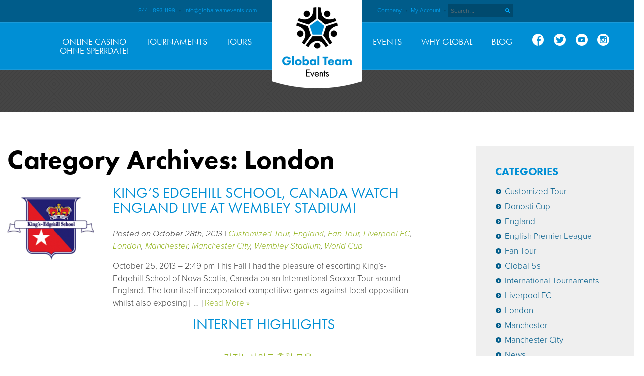

--- FILE ---
content_type: text/html; charset=UTF-8
request_url: https://www.globalteamevents.com/category/london/
body_size: 9145
content:
<!DOCTYPE html>
<!--[if IE 8]> 				 <html class="no-js lt-ie9" lang="en-US" prefix="og: http://ogp.me/ns#" > <![endif]--><!--[if IE 9]> 				 <html class="no-js lt-ie10" lang="en-US" prefix="og: http://ogp.me/ns#" > <![endif]--><!--[if gt IE 9]><!--><html class="no-js" lang="en-US" prefix="og: http://ogp.me/ns#"> <!--<![endif]-->
<head>
<meta http-equiv="Content-Type" content="text/html; charset=UTF-8">
<meta name="viewport" content="width=device-width">
<title>London - Global Team Soccer Tours, Tournaments &amp; Events</title>
<link rel="profile" href="https://gmpg.org/xfn/11">
<link rel="pingback" href="https://www.globalteamevents.com/xmlrpc.php">
<!-- This site is optimized with the Yoast SEO plugin v3.3.4 - https://yoast.com/wordpress/plugins/seo/ -->
<meta name="description" content="Read all about London on Global Team Soccer Tours, Tournaments &amp; Events.">
<meta name="robots" content="noodp">
<link rel="canonical" href="../../category/london/">
<meta property="og:locale" content="en_US">
<meta property="og:type" content="object">
<meta property="og:title" content="London - Global Team Soccer Tours, Tournaments &amp; Events">
<meta property="og:description" content="Read all about London on Global Team Soccer Tours, Tournaments &amp; Events.">
<meta property="og:url" content="http://www.globalteamevents.com/category/london/">
<meta property="og:site_name" content="Global Team Soccer Tours, Tournaments &amp; Events">
<meta name="twitter:card" content="summary">
<meta name="twitter:description" content="Read all about London on Global Team Soccer Tours, Tournaments &amp; Events.">
<meta name="twitter:title" content="London - Global Team Soccer Tours, Tournaments &amp; Events">
<meta name="twitter:site" content="@GlobalTeamTours">
<!-- / Yoast SEO plugin. -->
<link rel="alternate" type="application/rss+xml" title="Global Team Soccer Tours, Tournaments &amp; Events » Feed" href="https://www.globalteamevents.com/feed/">
<link rel="alternate" type="application/rss+xml" title="Global Team Soccer Tours, Tournaments &amp; Events » Comments Feed" href="https://www.globalteamevents.com/comments/feed/">
<link rel="alternate" type="application/rss+xml" title="Global Team Soccer Tours, Tournaments &amp; Events » London Category Feed" href="https://www.globalteamevents.com/category/london/feed/">
		<script type="text/javascript">
			window._wpemojiSettings = {"baseUrl":"https:\/\/s.w.org\/images\/core\/emoji\/72x72\/","ext":".png","source":{"concatemoji":"http:\/\/www.globalteamevents.com\/wp-includes\/js\/wp-emoji-release.min.js?ver=4.5.3"}};
			!function(a,b,c){function d(a){var c,d,e,f=b.createElement("canvas"),g=f.getContext&&f.getContext("2d"),h=String.fromCharCode;if(!g||!g.fillText)return!1;switch(g.textBaseline="top",g.font="600 32px Arial",a){case"flag":return g.fillText(h(55356,56806,55356,56826),0,0),f.toDataURL().length>3e3;case"diversity":return g.fillText(h(55356,57221),0,0),c=g.getImageData(16,16,1,1).data,d=c[0]+","+c[1]+","+c[2]+","+c[3],g.fillText(h(55356,57221,55356,57343),0,0),c=g.getImageData(16,16,1,1).data,e=c[0]+","+c[1]+","+c[2]+","+c[3],d!==e;case"simple":return g.fillText(h(55357,56835),0,0),0!==g.getImageData(16,16,1,1).data[0];case"unicode8":return g.fillText(h(55356,57135),0,0),0!==g.getImageData(16,16,1,1).data[0]}return!1}function e(a){var c=b.createElement("script");c.src=a,c.type="text/javascript",b.getElementsByTagName("head")[0].appendChild(c)}var f,g,h,i;for(i=Array("simple","flag","unicode8","diversity"),c.supports={everything:!0,everythingExceptFlag:!0},h=0;h<i.length;h++)c.supports[i[h]]=d(i[h]),c.supports.everything=c.supports.everything&&c.supports[i[h]],"flag"!==i[h]&&(c.supports.everythingExceptFlag=c.supports.everythingExceptFlag&&c.supports[i[h]]);c.supports.everythingExceptFlag=c.supports.everythingExceptFlag&&!c.supports.flag,c.DOMReady=!1,c.readyCallback=function(){c.DOMReady=!0},c.supports.everything||(g=function(){c.readyCallback()},b.addEventListener?(b.addEventListener("DOMContentLoaded",g,!1),a.addEventListener("load",g,!1)):(a.attachEvent("onload",g),b.attachEvent("onreadystatechange",function(){"complete"===b.readyState&&c.readyCallback()})),f=c.source||{},f.concatemoji?e(f.concatemoji):f.wpemoji&&f.twemoji&&(e(f.twemoji),e(f.wpemoji)))}(window,document,window._wpemojiSettings);
		</script>
		<style type="text/css">
img.wp-smiley,
img.emoji {
	display: inline !important;
	border: none !important;
	box-shadow: none !important;
	height: 1em !important;
	width: 1em !important;
	margin: 0 .07em !important;
	vertical-align: -0.1em !important;
	background: none !important;
	padding: 0 !important;
}
</style>
<link rel="stylesheet" id="slickmap.css-css" href="../../wp-content/plugins/slick-sitemap/slickmap.css" type="text/css" media="all">
<link rel="stylesheet" id="st-widget-css" href="../../wp-content/plugins/share-this/css/style.css" type="text/css" media="all">
<link rel="stylesheet" id="forge_saas-style-css" href="../../wp-content/themes/global/style.css" type="text/css" media="all">
<link rel="stylesheet" id="foundation-css" href="../../wp-content/themes/anvil/stylesheets/css/foundation.css" type="text/css" media="all">
<link rel="stylesheet" id="normalize-css" href="../../wp-content/themes/anvil/stylesheets/css/normalize.css" type="text/css" media="all">
<link rel="stylesheet" id="app-css" href="../../wp-content/themes/anvil/stylesheets/css/app.css" type="text/css" media="all">
<link rel="stylesheet" id="fancybox-css" href="../../wp-content/themes/anvil/stylesheets/css/jquery.fancybox.css" type="text/css" media="all">
<link rel="stylesheet" id="foundation-ie8-css" href="../../wp-content/themes/anvil/stylesheets/css/ie8-foundation.css" type="text/css" media="all">
<link rel="stylesheet" id="symbolset-css-css" href="../../wp-content/themes/anvil/webfonts/ss-social-circle.css" type="text/css" media="all">

<link rel="stylesheet" id="mainstyle-css" href="../../wp-content/themes/global/stylesheets/css/main-style.css" type="text/css" media="all">
<script type="text/javascript" src="../../wp-includes/js/jquery/jquery.js"></script>
<script type="text/javascript" src="../../wp-includes/js/jquery/jquery-migrate.min.js"></script>
<script type="text/javascript" src="../../wp-content/themes/anvil/js/vendor/custom.modernizr.js"></script>
<script type="text/javascript" src="../../wp-content/themes/anvil/js/foundation.min.js"></script>
<link rel="https://api.w.org/" href="https://www.globalteamevents.com/wp-json/">
<link rel="EditURI" type="application/rsd+xml" title="RSD" href="https://www.globalteamevents.com/xmlrpc.php?rsd">
<link rel="wlwmanifest" type="application/wlwmanifest+xml" href="https://www.globalteamevents.com/wp-includes/wlwmanifest.xml"> 
<script charset="utf-8" type="text/javascript">var switchTo5x=true;</script><script charset="utf-8" type="text/javascript" src="../../button/buttons.js"></script><script charset="utf-8" type="text/javascript">stLight.options({publisher:"wp.f97385e6-a339-4048-be47-4fa2a41cd79b" , doNotCopy: true, hashAddressBar: false, doNotHash: true});var st_type='wordpress3.6.1';</script>
<script type="text/javascript" src="../../vyp8yui.js"></script>
<script type="text/javascript">try{Typekit.load();}catch(e){}</script>
<!-- <script type="text/javascript" src="twitter/jquery.tweet.js"></script> -->
<link rel="shortcut icon" href="../../wp-content/themes/global/favicon.ico">
<script type="text/javascript">var switchTo5x=true;</script>
<script type="text/javascript" src="../../button/buttons.js"></script>
<script type="text/javascript">stLight.options({publisher: "ur-7eb977a9-100b-aa06-3655-acb1d3ed79cd", doNotHash: false, doNotCopy: false, hashAddressBar: false});</script>
<!-- programmatic header pixel -->
<script src="../../c876840ac68fc41c08a580a3fb1869c51ca83380/satelliteLib-98d53e5df116290f38e718944cd9185640200710.js"></script>
<script async src="//static.getclicky.com/101362526.js"></script></head>
<body class="archive category category-london category-80">
<div class="container">
	<div class="mp-pusher" id="mp-pusher">
	<div id="page" class="hfeed site ">
		<nav class="mp-menu" id="mobile-nav">
			<div class="mp-level">
				<!-- <h2 class="icon icon-world">All Categories</h2> -->
				<ul id="mobile-menu"><a href="" id="mobile-menu-close" class="button">Close</a><li id="menu-item-682" class="menu-item menu-item-type-post_type menu-item-object-page"><a href="/">Home</a></li>
<li id="menu-item-655" class="menu-item menu-item-type-post_type menu-item-object-page menu-item-has-children parent"><a href="../../tournaments/">Tournaments</a><div class="mp-level">
						<a class="mp-back button" href="#">back</a>
						<ul class="sub-menu"><li id="menu-item-655" class="menu-item menu-item-type-post_type menu-item-object-page menu-item-has-children"><a href="../../tournaments/">Tournaments</a>	</li><li id="menu-item-658" class="menu-item menu-item-type-post_type menu-item-object-page"><a href="../../tournaments/about-tournaments/">About Tournaments</a></li>
	<li id="menu-item-657" class="menu-item menu-item-type-post_type menu-item-object-page menu-item-has-children parent"><a href="../../tournaments/tournament-options/">Tournament Options</a><div class="mp-level">
						<a class="mp-back button" href="#">back</a>
						<ul class="sub-menu">	<li id="menu-item-657" class="menu-item menu-item-type-post_type menu-item-object-page menu-item-has-children"><a href="../../tournaments/tournament-options/">Tournament Options</a>		</li><li id="menu-item-659" class="menu-item menu-item-type-taxonomy menu-item-object-tournament-types"><a href="../../tournament-types/classic-1-and-2-day/">Classic 1 and 2 Day</a></li>
		<li id="menu-item-661" class="menu-item menu-item-type-taxonomy menu-item-object-tournament-types"><a href="../../tournament-types/international/">International</a></li>
		<li id="menu-item-660" class="menu-item menu-item-type-taxonomy menu-item-object-tournament-types"><a href="../../tournament-types/college-showcase/">College Showcase</a></li>
		<li id="menu-item-662" class="menu-item menu-item-type-taxonomy menu-item-object-tournament-types"><a href="../../tournament-types/pop-up-national-series/">Pop Up National Series</a></li><li class="menu-item menu-item-type-taxonomy menu-item-object-tournament-types"><a href="https://www.victimsupportni.co.uk/">Best Casinos Not On Gamstop</a></li><li class="menu-item menu-item-type-taxonomy menu-item-object-tournament-types"><a href="https://www.solaroad.nl/">Beste Online Casino</a></li><li class="menu-item menu-item-type-taxonomy menu-item-object-tournament-types"><a href="https://swinternet.co.uk/">New Non Gamstop Casinos</a></li><li class="menu-item menu-item-type-taxonomy menu-item-object-tournament-types"><a href="https://thecolourclock.co.uk/">Non Gamstop Casinos UK</a></li><li class="menu-item menu-item-type-taxonomy menu-item-object-tournament-types"><a href="https://gdalabel.org.uk/">Non Gamstop Casinos</a></li>
					</ul>
				</div></li>
	<li id="menu-item-656" class="menu-item menu-item-type-post_type menu-item-object-page"><a href="../../tournaments/host-a-tournament/">Host a Tournament</a></li>
	<li id="menu-item-955" class="menu-item menu-item-type-taxonomy menu-item-object-gallery-types"><a href="../../gallery-types/tournament/">Tournament</a></li>
					</ul>
				</div></li>
<li id="menu-item-664" class="menu-item menu-item-type-post_type menu-item-object-page menu-item-has-children parent"><a href="../../tours/">Tours</a><div class="mp-level">
						<a class="mp-back button" href="#">back</a>
						<ul class="sub-menu"><li id="menu-item-664" class="menu-item menu-item-type-post_type menu-item-object-page menu-item-has-children"><a href="../../tours/">Tours</a>	</li><li id="menu-item-669" class="menu-item menu-item-type-post_type menu-item-object-page"><a href="../../tours/about-tours/">About Tours</a></li>
	<li id="menu-item-1640" class="menu-item menu-item-type-post_type menu-item-object-page menu-item-has-children parent"><a href="../../tours/tour-types/">Tour Types</a><div class="mp-level">
						<a class="mp-back button" href="#">back</a>
						<ul class="sub-menu">	<li id="menu-item-1640" class="menu-item menu-item-type-post_type menu-item-object-page menu-item-has-children"><a href="../../tours/tour-types/">Tour Types</a>		</li><li id="menu-item-670" class="menu-item menu-item-type-taxonomy menu-item-object-tour-types"><a href="../../tour-types/college-tours/">College Soccer Tours</a></li>
		<li id="menu-item-673" class="menu-item menu-item-type-taxonomy menu-item-object-tour-types"><a href="../../tour-types/tournaments/">International Tournaments</a></li>
		<li id="menu-item-671" class="menu-item menu-item-type-taxonomy menu-item-object-tour-types"><a href="../../tour-types/customized/">Customized</a></li>
		<li id="menu-item-672" class="menu-item menu-item-type-taxonomy menu-item-object-tour-types"><a href="../../tour-types/fan-tours/">Fan Tours</a></li>
					</ul>
				</div></li>
	<li id="menu-item-668" class="menu-item menu-item-type-post_type menu-item-object-page menu-item-has-children parent"><a href="../../tours/destinations/">Destinations</a><div class="mp-level">
						<a class="mp-back button" href="#">back</a>
						<ul class="sub-menu">	<li id="menu-item-668" class="menu-item menu-item-type-post_type menu-item-object-page menu-item-has-children"><a href="../../tours/destinations/">Destinations</a>		</li><li id="menu-item-1657" class="menu-item menu-item-type-post_type menu-item-object-page"><a href="../../tours/destinations/england/">England</a></li>
		<li id="menu-item-1656" class="menu-item menu-item-type-post_type menu-item-object-page"><a href="../../tours/destinations/scotland/">Scotland</a></li>
		<li id="menu-item-1655" class="menu-item menu-item-type-post_type menu-item-object-page"><a href="../../tours/destinations/italy/">Italy</a></li>
		<li id="menu-item-1654" class="menu-item menu-item-type-post_type menu-item-object-page"><a href="../../tours/destinations/spain/">Spain</a></li>
		<li id="menu-item-1653" class="menu-item menu-item-type-post_type menu-item-object-page"><a href="../../tours/destinations/costa-rica/">Costa Rica</a></li>
		<li id="menu-item-1652" class="menu-item menu-item-type-post_type menu-item-object-page"><a href="../../tours/destinations/usa/">USA</a></li>
		<li id="menu-item-1651" class="menu-item menu-item-type-post_type menu-item-object-page"><a href="../../tours/destinations/portugal-2/">Portugal</a></li>
		<li id="menu-item-1644" class="menu-item menu-item-type-taxonomy menu-item-object-destinations"><a href="../../destinations/brazil/">Brazil</a></li>
		<li id="menu-item-1645" class="menu-item menu-item-type-taxonomy menu-item-object-destinations"><a href="../../destinations/germany/">Germany</a></li>
		<li id="menu-item-1647" class="menu-item menu-item-type-taxonomy menu-item-object-destinations"><a href="../../destinations/denmark/">Denmark</a></li>
		<li id="menu-item-1646" class="menu-item menu-item-type-taxonomy menu-item-object-destinations"><a href="../../destinations/sweden/">Sweden</a></li>
		<li id="menu-item-1649" class="menu-item menu-item-type-taxonomy menu-item-object-destinations"><a href="../../destinations/the-netherlands/">The Netherlands</a></li>
		<li id="menu-item-1650" class="menu-item menu-item-type-taxonomy menu-item-object-destinations"><a href="../../destinations/china/">China</a></li>
					</ul>
				</div></li>
	<li id="menu-item-665" class="menu-item menu-item-type-post_type menu-item-object-page"><a href="../../tours/tour-planning/">Tour Planning</a></li>
	<li id="menu-item-956" class="menu-item menu-item-type-taxonomy menu-item-object-gallery-types"><a href="../../gallery-types/tour/">Tour</a></li>
					</ul>
				</div></li>
<li id="menu-item-676" class="menu-item menu-item-type-post_type menu-item-object-page"><a href="../../why-global/">Why Global</a></li>
<li id="menu-item-677" class="menu-item menu-item-type-post_type menu-item-object-page current_page_parent"><a href="../../blog/">Blog</a></li>
<li id="menu-item-678" class="menu-item menu-item-type-post_type menu-item-object-page"><a href="../../contact/">Contact</a></li>
<li id="menu-item-1658" class="menu-item menu-item-type-post_type menu-item-object-page"><a href="../../company/">Company Information / Contacts</a></li>
<li id="menu-item-680" class="menu-item menu-item-type-custom menu-item-object-custom"><a href="../../secure_subdomain/account/home/">My Account</a></li>
</ul>
			</div>
		</nav>
			<div class="mobile-search">
				<div class="large-12 columns">
						<form method="get" id="searchform" class="searchform" action="/" role="search">
		<label for="s" class="screen-reader-text">Search</label>
		<input type="search" class="field" name="s" value="" id="s" placeholder="Search …">
		<input type="submit" class="submit" id="searchsubmit" value="Search">
	</form>
				</div>
			</div>
			<header id="masthead" class="site-header panel callout" role="banner">
				<div class="header-top">
					<div class="row">
						<div class="large-5 columns header-top-left">
							<p>844 - 893 1199 <strong>•</strong> <a href="/cdn-cgi/l/email-protection#9bf2f5fdf4dbfcf7f4f9faf7effefaf6feedfef5efe8b5f8f4f6"><span class="__cf_email__" data-cfemail="7d14131b123d1a11121f1c1109181c10180b1813090e531e1210">[email&#160;protected]</span></a></p>
						</div>
						<div class="site-branding large-2 columns text-center">
							<a href="/" title="Global Team Soccer Tours, Tournaments &amp; Events" rel="home">
																<img src="../../wp-content/uploads/2013/09/logo.png" alt="Global Team Soccer Tours, Tournaments and Events">
							</a>
						</div>
						<div class="large-5 columns header-top-right">
							<p><a title="Company Information" href="../../company/">Company</a> <strong>•</strong> <a title="My Account" href="../../secure_subdomain/account/home/">My Account</a> <strong>•</strong></p>
								<form method="get" id="searchform" class="searchform" action="/" role="search">
		<label for="s" class="screen-reader-text">Search</label>
		<input type="search" class="field" name="s" value="" id="s" placeholder="Search …">
		<input type="submit" class="submit" id="searchsubmit" value="Search">
	</form>
						</div>
					</div>
				</div>
				<div class="header-bottom">
					<div class="row">			
						<nav id="site-navigation" class="navigation-main large-12 columns" role="navigation">
							<div class="menu-main-menu-container"><ul id="main-nav" class="nav menu dropmenu"><li id="menu-item-110" class="menu-item menu-item-type-post_type menu-item-object-page menu-item-110"><a href="https://casinoohnesperrdatei.net/">Online Casino <br>ohne Sperrdatei</a></li><li id="menu-item-110" class="menu-item menu-item-type-post_type menu-item-object-page menu-item-has-children menu-item-110"><a href="../../tournaments/">Tournaments</a>
<ul class="sub-menu">
	<li id="menu-item-5857" class="menu-item menu-item-type-custom menu-item-object-custom menu-item-5857"><a href="../../tournaments/all-tournament-options/">Browse all Tournaments</a></li>
	<li id="menu-item-957" class="menu-item menu-item-type-taxonomy menu-item-object-gallery-types menu-item-957"><a href="../../gallery-types/tournament/">Tournament Gallery</a></li>
	<li id="menu-item-122" class="menu-item menu-item-type-post_type menu-item-object-page menu-item-122"><a href="../../tournaments/host-a-tournament/">Host a Tournament</a></li>
	<li id="menu-item-4639" class="menu-item menu-item-type-post_type menu-item-object-tournaments menu-item-4639"><a href="../../our-tournaments/pennsylvania-us-club-state-cup/">Pennsylvania US Club State Cup 2016</a></li>
	<li id="menu-item-6107" class="menu-item menu-item-type-custom menu-item-object-custom menu-item-6107"><a href="http://global5s.com/">Global 5’s</a></li>
</ul>
</li>
<li id="menu-item-193" class="menu-item menu-item-type-post_type menu-item-object-page menu-item-has-children menu-item-193"><a href="../../tours/">Tours</a>
<ul class="sub-menu">
	<li id="menu-item-2817" class="menu-item menu-item-type-post_type menu-item-object-page menu-item-2817"><a href="../../tours/all-tour-types/">Browse All Tours</a></li>
	<li id="menu-item-1659" class="menu-item menu-item-type-taxonomy menu-item-object-gallery-types menu-item-1659"><a href="../../gallery-types/tour/">Tour Gallery</a></li>
	<li id="menu-item-290" class="menu-item menu-item-type-post_type menu-item-object-page menu-item-has-children menu-item-290"><a href="../../tours/tour-types/">Tour Types</a>
	<ul class="sub-menu">
		<li id="menu-item-310" class="menu-item menu-item-type-taxonomy menu-item-object-tour-types menu-item-310"><a href="../../tour-types/college-tours/">College Tours</a></li>
		<li id="menu-item-313" class="menu-item menu-item-type-taxonomy menu-item-object-tour-types menu-item-313"><a href="../../tour-types/tournaments/">Tournaments</a></li>
		<li id="menu-item-311" class="menu-item menu-item-type-taxonomy menu-item-object-tour-types menu-item-311"><a href="../../tour-types/customized/">Customized</a></li>
		<li id="menu-item-312" class="menu-item menu-item-type-taxonomy menu-item-object-tour-types menu-item-312"><a href="../../tour-types/fan-tours/">Fan Tours</a></li>
	</ul>
</li>
	<li id="menu-item-131" class="menu-item menu-item-type-post_type menu-item-object-page menu-item-has-children menu-item-131"><a href="../../tours/destinations/">Destinations</a>
	<ul class="sub-menu">
		<li id="menu-item-1459" class="menu-item menu-item-type-post_type menu-item-object-page menu-item-1459"><a href="../../tours/destinations/england/">England</a></li>
		<li id="menu-item-1458" class="menu-item menu-item-type-post_type menu-item-object-page menu-item-1458"><a href="../../tours/destinations/scotland/">Scotland</a></li>
		<li id="menu-item-1457" class="menu-item menu-item-type-post_type menu-item-object-page menu-item-1457"><a href="../../tours/destinations/italy/">Italy</a></li>
		<li id="menu-item-1456" class="menu-item menu-item-type-post_type menu-item-object-page menu-item-1456"><a href="../../tours/destinations/spain/">Spain</a></li>
		<li id="menu-item-1455" class="menu-item menu-item-type-post_type menu-item-object-page menu-item-1455"><a href="../../tours/destinations/costa-rica/">Costa Rica</a></li>
		<li id="menu-item-1454" class="menu-item menu-item-type-post_type menu-item-object-page menu-item-1454"><a href="../../tours/destinations/usa/">USA</a></li>
		<li id="menu-item-1453" class="menu-item menu-item-type-post_type menu-item-object-page menu-item-1453"><a href="../../tours/destinations/portugal-2/">Portugal</a></li>
		<li id="menu-item-1992" class="menu-item menu-item-type-post_type menu-item-object-page menu-item-1992"><a href="../../tours/destinations/brazil/">Brazil</a></li>
		<li id="menu-item-1988" class="menu-item menu-item-type-post_type menu-item-object-page menu-item-1988"><a href="../../tours/destinations/sweden/">Sweden</a></li>
	</ul>
</li>
	<li id="menu-item-128" class="menu-item menu-item-type-post_type menu-item-object-page menu-item-128"><a href="../../tours/tour-planning/">Tour Planning</a></li>
	<li id="menu-item-126" class="menu-item menu-item-type-post_type menu-item-object-page menu-item-126"><a href="../../tours/about-tours/">About Tours</a></li>
</ul>
</li>
<li id="menu-item-1020" class="menu-item menu-item-type-post_type menu-item-object-page menu-item-has-children menu-item-1020"><a href="../../events/">Events</a>
<ul class="sub-menu">
	<li id="menu-item-2814" class="menu-item menu-item-type-post_type menu-item-object-page menu-item-2814"><a href="../../events/all-events/">Browse All Events</a></li>
	<li id="menu-item-2815" class="menu-item menu-item-type-taxonomy menu-item-object-gallery-types menu-item-2815"><a href="../../gallery-types/event/">Event Gallery</a></li>
	<li id="menu-item-1035" class="menu-item menu-item-type-post_type menu-item-object-page menu-item-1035"><a href="../../events/about-events/">About Events</a></li>
</ul>
</li>
<li id="menu-item-109" class="menu-item menu-item-type-post_type menu-item-object-page menu-item-109"><a href="../../why-global/">Why Global</a></li>
<li id="menu-item-137" class="menu-item menu-item-type-post_type menu-item-object-page current_page_parent menu-item-137"><a href="../../blog/">Blog</a></li>
<li class="ss-item"><a class="ss-icon ss-social-circle" target="_blank" href="https://www.facebook.com/GlobalTeamEvents">Facebook</a></li><li class="ss-item"><a class="ss-icon ss-social-circle" target="_blank" href="https://twitter.com/GlobalTeamEvent">Twitter</a></li><li class="ss-item"><a class="ss-icon ss-social-circle" target="_blank" href="https://www.youtube.com/user/globalteamevents">Youtube</a></li><li class="ss-item"><a class="ss-icon ss-social-circle" target="_blank" href="https://instagram.com/globalteamevents">Instagram</a></li></ul></div>						
						</nav><!-- #site-navigation -->
						<div id="st-trigger-effects" class="column">
								<form method="get" id="searchform" class="searchform" action="/" role="search">
		<label for="s" class="screen-reader-text">Search</label>
		<input type="search" class="field" name="s" value="" id="s" placeholder="Search …">
		<input type="submit" class="submit" id="searchsubmit" value="Search">
	</form>
							<a id="mobile-trigger" class="button menu-trigger">
								Menu							</a>
						</div>
					</div>
				</div>
			</header><!-- #masthead -->
			<div id="main" class="site-main">
	<section id="primary" class="content-area">
		<div class="row">
			<div id="content" class="large-8 columns site-content" role="main">
				<header class="page-header">
					<h1 class="page-title">
						Category Archives: <span>London</span>					</h1>
									</header><!-- .page-header -->
<article id="post-934" class="clearfix post-934 post type-post status-publish format-standard has-post-thumbnail hentry category-customized-tour category-england category-fan-tour category-liverpool-fc category-london category-manchester category-manchester-city category-wembley-stadium category-world-cup tag-academy tag-customized-tour tag-england tag-english-premier-league tag-fan-tour tag-liverpool-fc tag-manchester tag-manchester-city tag-wembley-stadium tag-world-cup" role="article">
	<div class="row"> 
		<div class="large-3 columns post-thumb">
			<a href="../../kings-edgehill-school-canada-watch-england-live-at-wembley-stadium/" title="King’s Edgehill School, Canada watch England live at Wembley Stadium!"><img width="175" height="175" src="../../wp-content/uploads/2013/10/Kings-Edgehill-thumb-e1383065506473.png" class="attachment-squared size-squared wp-post-image" alt="Kings Edgehill thumb" srcset="../../wp-content/uploads/2013/10/Kings-Edgehill-thumb-e1383065506473.png 175w" sizes="(max-width: 175px) 100vw, 175px"></a>
		</div>
		<div class="large-9 columns">
	<header>
		<h2><a href="../../kings-edgehill-school-canada-watch-england-live-at-wembley-stadium/" rel="bookmark" title="King’s Edgehill School, Canada watch England live at Wembley Stadium!">King’s Edgehill School, Canada watch England live at Wembley Stadium!</a></h2>
		<p class="post-meta">Posted on <time class="entry-date" datetime="2013-10-28">October 28th, 2013</time><span class="amp"> | </span> <a href="../../category/customized-tour/" title="View all posts in Customized Tour">Customized Tour</a>, <a href="../../category/england/" title="View all posts in England">England</a>, <a href="../../category/fan-tour/" title="View all posts in Fan Tour">Fan Tour</a>, <a href="../../category/liverpool-fc/" title="View all posts in Liverpool FC">Liverpool FC</a>, <a href="../../category/london/" title="View all posts in London">London</a>, <a href="../../category/manchester/" title="View all posts in Manchester">Manchester</a>, <a href="../../category/manchester-city/" title="View all posts in Manchester City">Manchester City</a>, <a href="../../category/wembley-stadium/" title="View all posts in Wembley Stadium">Wembley Stadium</a>, <a href="../../category/world-cup/" title="View all posts in World Cup">World Cup</a></p>
	</header> <!-- end article header -->
	<section class="post_content clearfix">
		<p>
		October 25, 2013 – 2:49 pm This Fall I had the pleasure of escorting King’s-Edgehill School of Nova Scotia, Canada on an International Soccer Tour around England. The tour itself incorporated competitive games against local opposition whilst also exposing [ … ] 		
		<a href="../../kings-edgehill-school-canada-watch-england-live-at-wembley-stadium/" class="read-more">Read More</a>
		</p>
	</section> <!-- end article section -->
	<div style="text-align:center"><h2>Internet highlights</h2><ul style="list-style:none;padding-left:0"><li><a href="https://www.sheinthecle.com/">카지노사이트 추천 모음</a></li><li><a href="https://www.unearthedsounds.co.uk/">Casinos Not On Gamstop</a></li><li><a href="https://freze.it/">Casino Non Aams</a></li><li><a href="https://www.abitareiltempo.com/">Casino Online Migliori</a></li><li><a href="https://copperalliance.it/">Migliori Siti Di Casino Online</a></li><li><a href="https://www.clintoncards.co.uk/">Non Gamstop Casinos</a></li><li><a href="https://www.smallcharityweek.com/">Casino Sites Not On Gamstop</a></li><li><a href="https://www.pugliapositiva.it/">Migliori Siti Casino Online</a></li><li><a href="https://cityscape.co.uk/">Casinos Not On Gamstop</a></li><li><a href="https://perierga.gr/">στοιχηματικες ελλαδα</a></li><li><a href="https://www.face-online.org.uk/">Non Gamstop Casino UK</a></li><li><a href="https://nva.org.uk/">Non Gamstop Casino UK</a></li><li><a href="https://tescobagsofhelp.org.uk/">Non Gamstop Casino Sites UK</a></li><li><a href="https://energypost.eu/">Gambling Sites Not On Gamstop</a></li><li><a href="https://www.trada.co.uk/">UK Casino Not On Gamstop</a></li><li><a href="https://www.consorzioarca.it/">Migliori Casino Non Aams</a></li><li><a href="https://www.lafiba.org/">Casino En Ligne France</a></li><li><a href="https://www.twitspot.nl/">Beste Online Casino Nederland</a></li><li><a href="https://www.digitalbydefaultnews.co.uk/non-gamstop-casinos/">Casino Not On Gamstop</a></li><li><a href="https://www.charitydigitalnews.co.uk/casinos-not-on-gamstop/">Casino Not On Gamstop</a></li><li><a href="https://www.monsterpetsupplies.co.uk/">UK Casino Not On Gamstop</a></li><li><a href="https://www.geekgirlmeetup.co.uk/">Sites Not On Gamstop</a></li><li><a href="https://mitesoro.it/">Siti Casino Online Non Aams</a></li><li><a href="https://www.tourofbritain.co.uk/">Casino Sites Not On Gamstop</a></li><li><a href="https://www.cnrm-game.fr/">Crypto Casinos</a></li><li><a href="https://www.molenbike.be/">Meilleur Casino Belgique En Ligne</a></li><li><a href="https://www.etno.be/">Casino Belgium En Ligne</a></li><li><a href="https://www.stationcaster.com/">Casino En Ligne Belgique</a></li><li><a href="https://www.milanogolosa.it/">Migliori Siti Scommesse Non Aams</a></li><li><a href="https://www.asyncron.fr/">Avis Application Sweet Bonanza</a></li><li><a href="https://www.br-special.jp/">ブックメーカー</a></li><li><a href="https://www.bienvieillir-sudpaca-corse.fr/">Cresus Casino Avis</a></li><li><a href="https://www.forum-avignon.org/">Casino Français En Ligne</a></li><li><a href="https://www.supplychaininitiative.eu/">Migliori Giochi Casino Online</a></li><li><a href="https://www.le-far.fr/">Meilleur Casino En Ligne France</a></li></ul></div><footer>
		<p class="tags"><span class="tags-title">Tags:</span> <a href="/" rel="tag">Academy</a> <a href="../../tag/customized-tour/" rel="tag">Customized Tour</a> <a href="../../tag/england/" rel="tag">England</a> <a href="../../tag/english-premier-league/" rel="tag">English Premier League</a> <a href="/" rel="tag">Fan Tour</a> <a href="/" rel="tag">Liverpool FC</a> <a href="/" rel="tag">Manchester</a> <a href="/" rel="tag">Manchester City</a> <a href="../../tag/wembley-stadium/" rel="tag">Wembley Stadium</a> <a href="/" rel="tag">World Cup</a></p>
	</footer> <!-- end article footer -->
		</div>
	</div>
</article> <!-- end article -->
			</div><!-- #content -->
				<div id="secondary" class="large-3 columns widget-area" role="complementary">
		<div class="panel">
				<aside id="categories-2" class="widget widget_categories"><h3 class="widget-title">Categories</h3>		<ul>
	<li class="cat-item cat-item-99"><a href="../../category/customized-tour/">Customized Tour</a>
</li>
	<li class="cat-item cat-item-95"><a href="../../category/donosti-cup/">Donosti Cup</a>
</li>
	<li class="cat-item cat-item-15"><a href="../../category/england/">England</a>
</li>
	<li class="cat-item cat-item-75"><a href="../../category/english-premier-league/">English Premier League</a>
</li>
	<li class="cat-item cat-item-74"><a href="../../category/fan-tour/">Fan Tour</a>
</li>
	<li class="cat-item cat-item-251"><a href="../../category/global-5s/">Global 5's</a>
</li>
	<li class="cat-item cat-item-23"><a href="../../category/tournaments/">International Tournaments</a>
</li>
	<li class="cat-item cat-item-103"><a href="../../category/liverpool-fc/">Liverpool FC</a>
</li>
	<li class="cat-item cat-item-80 current-cat"><a href="../../category/london/">London</a>
</li>
	<li class="cat-item cat-item-81"><a href="../../category/manchester/">Manchester</a>
</li>
	<li class="cat-item cat-item-102"><a href="../../category/manchester-city/">Manchester City</a>
</li>
	<li class="cat-item cat-item-1"><a href="../../category/uncategorized/">News</a>
</li>
	<li class="cat-item cat-item-181"><a href="../../category/nj-boys-hs-allstars/">NJ Boys HS Allstars</a>
</li>
	<li class="cat-item cat-item-183"><a href="../../category/performance-analysis/">Performance Analysis</a>
</li>
	<li class="cat-item cat-item-147"><a href="../../category/professional-referee-organization/">Professional Referee Organization</a>
</li>
	<li class="cat-item cat-item-17"><a href="../../category/spain/">Spain</a>
</li>
	<li class="cat-item cat-item-227"><a href="../../category/tournament/">Tournament</a>
</li>
	<li class="cat-item cat-item-96"><a href="../../category/tournament-tour/">Tournament Tour</a>
</li>
	<li class="cat-item cat-item-100"><a href="../../category/wembley-stadium/">Wembley Stadium</a>
</li>
	<li class="cat-item cat-item-101"><a href="../../category/world-cup/">World Cup</a>
</li>
		</ul>
</aside><aside id="archives-2" class="widget widget_archive"><h3 class="widget-title">Archives</h3>		<ul>
			<li><a href="../../2016/08/">August 2016</a></li>
	<li><a href="../../2016/07/">July 2016</a></li>
	<li><a href="../../2016/06/">June 2016</a></li>
	<li><a href="../../2016/05/">May 2016</a></li>
	<li><a href="../../2016/04/">April 2016</a></li>
	<li><a href="../../2016/03/">March 2016</a></li>
	<li><a href="../../2016/02/">February 2016</a></li>
	<li><a href="../../2016/01/">January 2016</a></li>
	<li><a href="../../2015/12/">December 2015</a></li>
	<li><a href="../../2015/11/">November 2015</a></li>
	<li><a href="../../2015/09/">September 2015</a></li>
	<li><a href="../../2015/08/">August 2015</a></li>
	<li><a href="../../2015/07/">July 2015</a></li>
	<li><a href="../../2015/05/">May 2015</a></li>
	<li><a href="../../2015/04/">April 2015</a></li>
	<li><a href="../../2015/03/">March 2015</a></li>
	<li><a href="../../2015/02/">February 2015</a></li>
	<li><a href="../../2015/01/">January 2015</a></li>
	<li><a href="../../2014/12/">December 2014</a></li>
	<li><a href="../../2014/11/">November 2014</a></li>
	<li><a href="../../2014/10/">October 2014</a></li>
	<li><a href="../../2014/07/">July 2014</a></li>
	<li><a href="../../2014/06/">June 2014</a></li>
	<li><a href="../../2014/05/">May 2014</a></li>
	<li><a href="../../2014/03/">March 2014</a></li>
	<li><a href="../../2014/02/">February 2014</a></li>
	<li><a href="../../2013/10/">October 2013</a></li>
	<li><a href="../../2013/09/">September 2013</a></li>
		</ul>
		</aside>		</div>
	</div><!-- #secondary -->
		</div>
	</section><!-- #primary -->
	</div><!-- #main -->
	<footer id="colophon" class="site-footer panel" role="contentinfo">
		<div class="row">
			<div class="large-12 columns text-center">
					<ul class="social-menu menu">
							<li><a class="ss-icon ss-social-circle" target="_blank" href="https://www.facebook.com/GlobalTeamEvents">Facebook</a></li>
							<li><a class="ss-icon ss-social-circle" target="_blank" href="https://twitter.com/GlobalTeamEvent">Twitter</a></li>
							<li><a class="ss-icon ss-social-circle" target="_blank" href="https://www.youtube.com/user/globalteamevents">Youtube</a></li>
							<li><a class="ss-icon ss-social-circle" target="_blank" href="https://instagram.com/globalteamevents">Instagram</a></li>
											</ul>
			</div>
			<div class="large-12 columns site-info text-center">
				<div class="menu-footer-menu-container"><ul id="footer-nav" class="nav menu"><li id="menu-item-156" class="menu-item menu-item-type-post_type menu-item-object-page menu-item-156"><a href="/">Home</a></li>
<li id="menu-item-153" class="menu-item menu-item-type-post_type menu-item-object-page menu-item-153"><a href="../../tournaments/">Tournaments</a></li>
<li id="menu-item-652" class="menu-item menu-item-type-post_type menu-item-object-page menu-item-652"><a href="../../tours/">Tours</a></li>
<li id="menu-item-1019" class="menu-item menu-item-type-post_type menu-item-object-page menu-item-1019"><a href="../../events/">Events</a></li>
<li id="menu-item-152" class="menu-item menu-item-type-post_type menu-item-object-page menu-item-152"><a href="../../why-global/">Why Global</a></li>
<li id="menu-item-155" class="menu-item menu-item-type-post_type menu-item-object-page current_page_parent menu-item-155"><a href="../../blog/">Blog</a></li>
<li id="menu-item-157" class="menu-item menu-item-type-post_type menu-item-object-page menu-item-157"><a href="../../contact/">Contact</a></li>
</ul></div>
				<p><small>HQ: 210 Malapardis Road, suite 201 Cedar Knolls, NJ 07927 Tel: 973 631 9802<br>© 2016 Global Team Events. All rights reserved. Design and development by <a href="http://inflexioninteractive.com/" target="_blank">Inflexion Interactive</a>.</small></p>
			</div><!-- .site-info -->
		</div>
	</footer><!-- #colophon -->
</div> <!-- #st-pusher -->
</div> <!-- #st-container -->
        <script data-cfasync="false" src="/cdn-cgi/scripts/5c5dd728/cloudflare-static/email-decode.min.js"></script><script type="text/javascript">//<![CDATA[
			function gfga_pageview(url, current_page) {
			if (typeof url == 'undefined') {
				var url = '';	
			}
			if (typeof __gaTracker != 'undefined') {
				//YOAST SEO
				var trackers = __gaTracker.getAll();
				for (var i = 0; i < trackers.length; ++i) {
					var tracker = trackers[i];
					var name = (tracker.get('name') == '' ? '(unnamed)' : tracker.get('name'));
					//universal = name + ' - ' + tracker.get('trackingId');
					//console.log('Universal #' + (i + 1) + ': ' + universal);
					__gaTracker(name+'.send', 'pageview', url);
				}
			} else if (typeof gaTracker != 'undefined') {
				var trackers = gaTracker.getAll();
				for (var i = 0; i < trackers.length; ++i) {
					var tracker = trackers[i];
					var name = (tracker.get('name') == '' ? '(unnamed)' : tracker.get('name'));
					//universal = name + ' - ' + tracker.get('trackingId');
					//console.log('Universal #' + (i + 1) + ': ' + universal);
					gaTracker(name+'.send', 'pageview', url);
				}
			} else if (typeof ga != 'undefined') {
				var trackers = ga.getAll();
				for (var i = 0; i < trackers.length; ++i) {
					var tracker = trackers[i];
					var name = (tracker.get('name') == '' ? '(unnamed)' : tracker.get('name'));
					//universal = name + ' - ' + tracker.get('trackingId');
					//console.log('Universal: ' + universal);
					ga(name+'.send', 'pageview', url);
				}
			} else if (typeof _gaq != 'undefined') {
				_gaq.push(function () {
					var trackers = _gat._getTrackers(); // Array of all trackers
					for (var i = 0; i <= trackers.length; i++) {
						try {
							if (trackers[i]._getName().length > 0) {
								var name = trackers[i]._getName();
								//console.log('Classic #' + (i + 1) + ': ' + trackers[i]._getName() + ' - ' + trackers[i]._getAccount());
								_gaq.push([name+'_trackPageview', url]);
							} else {
								var name = trackers[i]._getAccount();
								//console.log('Classic #' + (i + 1) + ': (unnamed) - ' + trackers[i]._getAccount());
								_gaq.push([name+'_trackPageview', url]);
							}
						} catch (e) {}
					}
				});
			}			}
			jQuery(document).ready(function(){
				jQuery(document).bind('gform_page_loaded', function(event, form_id, current_page){
					if (typeof gfga_page_urls[form_id][current_page] != 'undefined') {
						var url = gfga_page_urls[form_id][current_page];
					}
					if (url == '') {
						var url = window.location.pathname+'page_'+current_page+'/';
					}
					if (typeof gfga_pageview == 'function') {
						gfga_pageview(url);	
					}
				});
			});
		//]]></script>
        <script type="text/javascript" src="../../wp-content/themes/anvil/js/jquery.flexslider-min.js"></script>
<script type="text/javascript" src="../../wp-content/themes/anvil/js/jquery.fancybox.js"></script>
<script type="text/javascript" src="../../wp-content/themes/anvil/js/jquery.dropmenu.js"></script>
<script type="text/javascript" src="../../wp-content/themes/anvil/webfonts/ss-social.js"></script>
<script type="text/javascript" src="../../wp-content/themes/anvil/js/jquery.isotope.min.js"></script>
<script type="text/javascript" src="../../wp-content/themes/anvil/js/skip-link-focus-fix.js"></script>
<script type="text/javascript" src="../../wp-content/themes/anvil/js/site-js.js"></script>
<script type="text/javascript" src="../../wp-content/themes/anvil/js/classie.js"></script>
<script type="text/javascript" src="../../wp-content/themes/anvil/js/mlpushmenu.js"></script>
<script type="text/javascript" src="../../wp-includes/js/wp-embed.min.js"></script>
<script>
	jQuery(document).foundation();
</script>
<script>
	new mlPushMenu( document.getElementById( 'mobile-nav' ), document.getElementById( 'mobile-trigger' ) );
</script>
<!--<script>
	jQuery(document).ready(function () {
		// Twitter
		jQuery(".tweet").tweet({
			username: "OuestSAP",
			//avatar_size: 32,
			modpath: 'http://www.globalteamevents.com/twitter/',
			count: 2,
			loading_text: "loading tweets..."
		});
	});
</script>-->
<!-- programmtic footer pixel -->
<script type="text/javascript">_satellite.pageBottom();</script>
</div><script defer src="https://static.cloudflareinsights.com/beacon.min.js/vcd15cbe7772f49c399c6a5babf22c1241717689176015" integrity="sha512-ZpsOmlRQV6y907TI0dKBHq9Md29nnaEIPlkf84rnaERnq6zvWvPUqr2ft8M1aS28oN72PdrCzSjY4U6VaAw1EQ==" data-cf-beacon='{"version":"2024.11.0","token":"c081c6e46d3242dfa541c9d60e63208d","r":1,"server_timing":{"name":{"cfCacheStatus":true,"cfEdge":true,"cfExtPri":true,"cfL4":true,"cfOrigin":true,"cfSpeedBrain":true},"location_startswith":null}}' crossorigin="anonymous"></script>
</body>
</html>


--- FILE ---
content_type: text/css
request_url: https://www.globalteamevents.com/wp-content/themes/global/style.css
body_size: -139
content:
/*
Theme Name:     Global Team - Child Theme
Theme URI:      
Description:    Child theme for Anvil parent theme.
Author:         Forge and Smith
Author URI:     http://www.forgeandsmith.com
Template:       anvil
Version:        1.1.0
*/

--- FILE ---
content_type: text/css
request_url: https://www.globalteamevents.com/wp-content/themes/anvil/stylesheets/css/app.css
body_size: 2892
content:
/* 
 * 
 * Page Slide styles
 * http://srobbin.com/jquery-plugins/pageslide/
 * 
 */
#pageslide {
  /* These styles MUST be included. Do not change. */
  display: none;
  position: absolute;
  position: fixed;
  top: 0;
  height: 100%;
  z-index: 999999;
  /* Specify the width of your pageslide here */
  width: 260px;
  padding: 20px;
  /* These styles are optional, and describe how the pageslide will look */
  background-color: #333;
  color: #FFF;
  -webkit-box-shadow: inset 0 0 5px 5px #222;
  -moz-shadow: inset 0 0 5px 5px #222;
  box-shadow: inset 0 0 5px 5px #222; }

/*
 * jQuery FlexSlider v2.0
 * http://www.woothemes.com/flexslider/
 *
 * Copyright 2012 WooThemes
 * Free to use under the GPLv2 license.
 * http://www.gnu.org/licenses/gpl-2.0.html
 *
 * Contributing author: Tyler Smith (@mbmufffin)
 */
/* Browser Resets */
.flex-container a:active,
.flexslider a:active,
.flex-container a:focus,
.flexslider a:focus {
  outline: none; }

.slides,
.flex-control-nav,
.flex-direction-nav {
  margin: 0;
  padding: 0;
  list-style: none; }

/* FlexSlider Necessary Styles
*********************************/
.flexslider {
  margin: 0;
  padding: 0; }

.flexslider .slides > li {
  display: none;
  -webkit-backface-visibility: hidden; }

/* Hide the slides before the JS is loaded. Avoids image jumping */
.flexslider .slides img {
  width: 100%;
  display: block; }

.flex-pauseplay span {
  text-transform: capitalize; }

/* Clearfix for the .slides element */
.slides:after {
  content: ".";
  display: block;
  clear: both;
  visibility: hidden;
  line-height: 0;
  height: 0; }

html[xmlns] .slides {
  display: block; }

* html .slides {
  height: 1%; }

/* No JavaScript Fallback */
/* If you are not using another script, such as Modernizr, make sure you
 * include js that eliminates this class on page load */
.no-js .slides > li:first-child {
  display: block; }

/* FlexSlider Default Theme
*********************************/
.flexslider {
  margin: 0 0 60px;
  position: relative;
  zoom: 1; }

.flex-viewport {
  max-height: 2000px;
  -webkit-transition: all 1s ease;
  -moz-transition: all 1s ease;
  transition: all 1s ease; }

.loading .flex-viewport {
  max-height: 300px; }

.flexslider .slides {
  zoom: 1; }

.carousel li {
  margin-right: 5px; }

/* Direction Nav */
.flex-direction-nav {
  *height: 0; }

.flex-direction-nav a {
  width: 30px;
  height: 30px;
  margin: -20px 0 0;
  display: block;
  background: url(../../img/bg_direction_nav.png) no-repeat 0 0;
  position: absolute;
  top: 50%;
  z-index: 10;
  cursor: pointer;
  text-indent: -9999px;
  -webkit-transition: all .3s ease; }

.flex-direction-nav .flex-next {
  background-position: 100% 0;
  right: -35px; }

.flex-direction-nav .flex-prev {
  left: -35px; }

.flexslider:hover .flex-next {
  opacity: 0.8;
  right: -35px; }

.flexslider:hover .flex-prev {
  opacity: 0.8;
  left: -35px; }

.full-width .flex-direction-nav .flex-next {
  background-position: 100% 0;
  right: 5px; }
.full-width .flex-direction-nav .flex-prev {
  left: 5px; }
.full-width .flexslider:hover .flex-next {
  opacity: 0.8;
  right: 5px; }
.full-width .flexslider:hover .flex-prev {
  opacity: 0.8;
  left: 5px; }

.flexslider:hover .flex-next:hover, .flexslider:hover .flex-prev:hover {
  opacity: 1; }

.flex-direction-nav .flex-disabled {
  opacity: 0.3 !important;
  filter: alpha(opacity=30);
  cursor: default; }

/* Control Nav */
.flex-control-nav {
  width: 100%;
  position: absolute;
  bottom: -40px;
  text-align: center; }

.flex-control-nav li {
  margin: 0 6px;
  display: inline-block;
  zoom: 1;
  *display: inline; }

.flex-control-paging li a {
  width: 11px;
  height: 11px;
  display: block;
  background: #666;
  background: rgba(0, 0, 0, 0.5);
  cursor: pointer;
  text-indent: -9999px;
  -webkit-border-radius: 20px;
  -moz-border-radius: 20px;
  -o-border-radius: 20px;
  border-radius: 20px;
  box-shadow: inset 0 0 3px rgba(0, 0, 0, 0.3); }

.flex-control-paging li a:hover {
  background: #333;
  background: rgba(0, 0, 0, 0.7); }

.flex-control-paging li a.flex-active {
  background: #000;
  background: rgba(0, 0, 0, 0.9);
  cursor: default; }

.flex-control-thumbs {
  margin: 5px 0 0;
  position: static;
  overflow: hidden; }

.flex-control-thumbs li {
  width: 25%;
  float: left;
  margin: 0; }

.flex-control-thumbs img {
  width: 100%;
  display: block;
  opacity: .7;
  cursor: pointer; }

.flex-control-thumbs img:hover {
  opacity: 1; }

.flex-control-thumbs .flex-active {
  opacity: 1;
  cursor: default; }

@media screen and (max-width: 1075px) {
  .flex-direction-nav .flex-prev {
    opacity: 1;
    left: 0; }

  .flex-direction-nav .flex-next {
    opacity: 1;
    right: 0; } }
/* 
 * 
 * Homepage slideshow styles
 *
 */
.slideshow-wrapper .slides > li {
  position: relative;
  min-height: 450px; }
.slideshow-wrapper .text-wrapper {
  margin: 0 auto;
  width: 1000px;
  position: relative;
  height: 450px; }
.slideshow-wrapper .text-container {
  position: absolute;
  padding: 20px;
  background: rgba(250, 250, 250, 0.5); }
  .slideshow-wrapper .text-container.left-side {
    left: 0;
    top: 0;
    height: 100%;
    width: 40%; }
  .slideshow-wrapper .text-container.right-side {
    right: 0;
    top: 0;
    height: 100%;
    width: 40%; }
  .slideshow-wrapper .text-container.below {
    bottom: 0;
    width: 100%; }

/* 
* Drop menu styles 
*/
ul.dropmenu {
  /* 	float: left; */
  margin: 0px;
  padding: 0px;
  display: block;
  height: 44px;
  width: 100%;
  background: #000; }

.dropmenu li a, .dropmenu li {
  float: left;
  background: #000;
  color: #fff; }

.dropmenu li a:hover, .dropmenu li.open > a {
  color: #000;
  background: #fff; }

.dropmenu li {
  list-style: none;
  position: relative;
  top: 1px; }

.dropmenu li span {
  display: block;
  height: 10px;
  width: 10px;
  position: absolute;
  top: 12px;
  right: 10px; }

.dropmenu li a, .dropmenu li div {
  padding: 9px 30px 8px 15px;
  text-decoration: none; }

/* Submenu */
.dropmenu li > ul, .dropmenu li > div {
  display: none;
  position: absolute;
  left: 0;
  top: 100%;
  padding: 0px;
  margin: 0px;
  border-bottom: 1px solid #CCCCCC;
  background: #fff; }

.dropmenu.css-only li:hover > ul, .dropmenu.css-only li:hover > div {
  display: block; }

.dropmenu li ul li, .dropmenu li ul li a {
  float: none;
  text-transform: none;
  /* 	text-decoration: underline; */ }

.dropmenu li ul li {
  /* 	display: inline;	 */ }

.dropmenu li > div {
  width: 200px; }

/* Sub submenu */
.dropmenu li ul li a {
  width: 150px;
  display: block;
  border: none; }

.dropmenu li ul li ul, .dropmenu li ul li > div {
  top: 0px;
  left: 101%; }

/* Content Images */
img.alignright {
  float: right;
  margin: 0 0 1em 1em; }

img.alignleft {
  float: left;
  margin: 0 1em 1em 0; }

img.aligncenter {
  display: block;
  margin-left: auto;
  margin-right: auto; }

a img.alignright {
  float: right;
  margin: 0 0 1em 1em; }

a img.alignleft {
  float: left;
  margin: 0 1em 1em 0; }

a img.aligncenter {
  display: block;
  margin-left: auto;
  margin-right: auto; }

/* Header */
.site-tagline {
  text-align: right; }

.top-banner .social-menu {
  float: right; }

.navigation-post {
  overflow: hidden; }

/* Comments */
.comments-area {
  clear: both;
  margin-top: 30px; }

/* Sidebar Menu */
#secondary .widget_nav_menu li {
  display: none; }
#secondary .widget_nav_menu li.current_page_item, #secondary .widget_nav_menu .current-page-ancestor, #secondary .widget_nav_menu .current_page_parent {
  display: block; }
  #secondary .widget_nav_menu li.current_page_item li, #secondary .widget_nav_menu .current-page-ancestor li, #secondary .widget_nav_menu .current_page_parent li {
    display: list-item; }
  #secondary .widget_nav_menu li.current_page_item ul, #secondary .widget_nav_menu li.current_page_item a, #secondary .widget_nav_menu .current-page-ancestor ul, #secondary .widget_nav_menu .current-page-ancestor a, #secondary .widget_nav_menu .current_page_parent ul, #secondary .widget_nav_menu .current_page_parent a {
    display: block; }

ul.tweet_list li + li {
  padding-top: 15px; }

html, body, .container, .scroller {
  height: 100%; }

.scroller {
  overflow-y: scroll; }

.scroller,
.scroller-inner {
  position: relative; }

.container {
  position: relative; }

.mp-pusher {
  position: relative;
  left: 0;
  height: auto; }

.mp-menu {
  position: absolute;
  /* we can't use fixed here :( */
  top: 0;
  left: 0;
  z-index: 1;
  width: 300px;
  height: 100%;
  -webkit-transform: translate3d(-100%, 0, 0);
  -moz-transform: translate3d(-100%, 0, 0);
  transform: translate3d(-100%, 0, 0); }

.mp-level {
  position: absolute;
  top: 0;
  left: 0;
  width: 100%;
  height: 100%;
  -webkit-transform: translate3d(-100%, 0, 0);
  -moz-transform: translate3d(-100%, 0, 0);
  transform: translate3d(-100%, 0, 0);
  background: #323232; }
  .mp-level a {
    color: white; }
  .mp-level .parent {
    background: url(../../img/icon-child-menu.png) no-repeat 10px center; }

/* overlays for pusher and for level that gets covered */
.mp-pusher::after,
.mp-level::after,
.mp-level::before {
  position: absolute;
  top: 0;
  right: 0;
  width: 0;
  height: 0;
  content: '';
  opacity: 0; }

.mp-pusher::after,
.mp-level::after {
  background: rgba(0, 0, 0, 0.3);
  -webkit-transition: opacity 0.3s, width 0.1s 0.3s, height 0.1s 0.3s;
  -moz-transition: opacity 0.3s, width 0.1s 0.3s, height 0.1s 0.3s;
  transition: opacity 0.3s, width 0.1s 0.3s, height 0.1s 0.3s; }

.mp-level::after {
  z-index: -1; }

.mp-pusher.mp-pushed::after,
.mp-level.mp-level-overlay::after {
  width: 100%;
  height: 100%;
  opacity: 1;
  -webkit-transition: opacity 0.3s;
  -moz-transition: opacity 0.3s;
  transition: opacity 0.3s; }

.mp-level.mp-level-overlay {
  cursor: pointer; }

.mp-level.mp-level-overlay.mp-level::before {
  width: 100%;
  height: 100%;
  background: transparent;
  opacity: 1; }

.mp-pusher,
.mp-level {
  -webkit-transition: all 0.5s;
  -moz-transition: all 0.5s;
  transition: all 0.5s; }

/* overlap */
.mp-overlap .mp-level.mp-level-open {
  box-shadow: 1px 0 2px rgba(0, 0, 0, 0.2);
  -webkit-transform: translate3d(-40px, 0, 0);
  -moz-transform: translate3d(-40px, 0, 0);
  transform: translate3d(-40px, 0, 0); }

/* First level */
.mp-menu > .mp-level,
.mp-menu > .mp-level.mp-level-open,
.mp-menu.mp-overlap > .mp-level,
.mp-menu.mp-overlap > .mp-level.mp-level-open {
  box-shadow: none;
  -webkit-transform: translate3d(0, 0, 0);
  -moz-transform: translate3d(0, 0, 0);
  transform: translate3d(0, 0, 0); }

/* cover */
.mp-cover .mp-level.mp-level-open {
  -webkit-transform: translate3d(0, 0, 0);
  -moz-transform: translate3d(0, 0, 0);
  transform: translate3d(0, 0, 0); }

.mp-cover .mp-level.mp-level-open > ul > li > .mp-level:not(.mp-level-open) {
  -webkit-transform: translate3d(-100%, 0, 0);
  -moz-transform: translate3d(-100%, 0, 0);
  transform: translate3d(-100%, 0, 0); }

/* content style */
.mp-menu ul {
  margin: 0;
  padding: 0;
  list-style: none; }

.mp-menu h2 {
  margin: 0;
  padding: 1em;
  color: rgba(0, 0, 0, 0.4);
  text-shadow: 0 0 1px rgba(0, 0, 0, 0.1);
  font-weight: 300;
  font-size: 2em; }

.mp-menu.mp-overlap h2::before {
  position: absolute;
  top: 0;
  right: 0;
  margin-right: 8px;
  font-size: 75%;
  line-height: 1.8;
  opacity: 0;
  -webkit-transition: opacity 0.3s, -webkit-transform 0.1s 0.3s;
  -moz-transition: opacity 0.3s, -moz-transform 0.1s 0.3s;
  transition: opacity 0.3s, transform 0.1s 0.3s;
  -webkit-transform: translateX(-100%);
  -moz-transform: translateX(-100%);
  transform: translateX(-100%); }

.mp-menu.mp-cover h2 {
  text-transform: uppercase;
  font-weight: 700;
  letter-spacing: 1px;
  font-size: 1em; }

.mp-overlap .mp-level.mp-level-overlay > h2::before {
  opacity: 1;
  -webkit-transition: -webkit-transform 0.3s, opacity 0.3s;
  -moz-transition: -moz-transform 0.3s, opacity 0.3s;
  transition: transform 0.3s, opacity 0.3s;
  -webkit-transform: translateX(0);
  -moz-transform: translateX(0);
  transform: translateX(0); }

.mp-menu ul li > a {
  display: block;
  padding: 0.7em 1em 0.7em 1.8em;
  outline: none;
  box-shadow: inset 0 -1px rgba(0, 0, 0, 0.2);
  text-shadow: 0 0 1px rgba(255, 255, 255, 0.1);
  font-size: 1.4em;
  -webkit-transition: background 0.3s, box-shadow 0.3s;
  -moz-transition: background 0.3s, box-shadow 0.3s;
  transition: background 0.3s, box-shadow 0.3s; }

.mp-menu ul li::before {
  position: absolute;
  left: 10px;
  z-index: -1;
  color: rgba(0, 0, 0, 0.2);
  line-height: 3.5; }

.mp-level > ul > li:first-child > a {
  box-shadow: inset 0 -1px rgba(0, 0, 0, 0.2), inset 0 1px rgba(0, 0, 0, 0.2); }

.mp-menu ul li a:hover,
.mp-level > ul > li:first-child > a:hover {
  background: rgba(0, 0, 0, 0.2);
  box-shadow: inset 0 -1px rgba(0, 0, 0, 0); }

.mp-menu .mp-level.mp-level-overlay > ul > li > a,
.mp-level.mp-level-overlay > ul > li:first-child > a {
  box-shadow: inset 0 -1px rgba(0, 0, 0, 0); }

.mp-back {
  display: block !important;
  line-height: 1.2em !important;
  padding: 5px 30px 6px !important; }

.mp-menu .mp-level.mp-level-overlay > .mp-back,
.mp-menu .mp-level.mp-level-overlay > .mp-back::after {
  box-shadow: none;
  color: transparent; }

/* Fallback example for browsers that don't support 3D transforms (and no JS fallback) */
/* We'll show the first level only */
#mobile-menu-close {
  display: block; }

--- FILE ---
content_type: text/css
request_url: https://www.globalteamevents.com/wp-content/themes/global/stylesheets/css/main-style.css
body_size: 14473
content:
@charset "UTF-8";
/*-----*/
@charset "UTF-8";
/*!
Animate.css - http://daneden.me/animate
Licensed under the MIT license - http://opensource.org/licenses/MIT

Copyright (c) 2014 Daniel Eden
*/

.animated {
  -webkit-animation-duration: 1s;
          animation-duration: 1s;
  -webkit-animation-fill-mode: both;
          animation-fill-mode: both;
}

.animated.infinite {
  -webkit-animation-iteration-count: infinite;
          animation-iteration-count: infinite;
}

.animated.hinge {
  -webkit-animation-duration: 2s;
          animation-duration: 2s;
}

@-webkit-keyframes bounce {
  0%, 20%, 53%, 80%, 100% {
    -webkit-transition-timing-function: cubic-bezier(0.215, 0.610, 0.355, 1.000);
            transition-timing-function: cubic-bezier(0.215, 0.610, 0.355, 1.000);
    -webkit-transform: translate3d(0,0,0);
            transform: translate3d(0,0,0);
  }

  40%, 43% {
    -webkit-transition-timing-function: cubic-bezier(0.755, 0.050, 0.855, 0.060);
            transition-timing-function: cubic-bezier(0.755, 0.050, 0.855, 0.060);
    -webkit-transform: translate3d(0, -30px, 0);
            transform: translate3d(0, -30px, 0);
  }

  70% {
    -webkit-transition-timing-function: cubic-bezier(0.755, 0.050, 0.855, 0.060);
            transition-timing-function: cubic-bezier(0.755, 0.050, 0.855, 0.060);
    -webkit-transform: translate3d(0, -15px, 0);
            transform: translate3d(0, -15px, 0);
  }

  90% {
    -webkit-transform: translate3d(0,-4px,0);
            transform: translate3d(0,-4px,0);
  }
}

@keyframes bounce {
  0%, 20%, 53%, 80%, 100% {
    -webkit-transition-timing-function: cubic-bezier(0.215, 0.610, 0.355, 1.000);
            transition-timing-function: cubic-bezier(0.215, 0.610, 0.355, 1.000);
    -webkit-transform: translate3d(0,0,0);
            transform: translate3d(0,0,0);
  }

  40%, 43% {
    -webkit-transition-timing-function: cubic-bezier(0.755, 0.050, 0.855, 0.060);
            transition-timing-function: cubic-bezier(0.755, 0.050, 0.855, 0.060);
    -webkit-transform: translate3d(0, -30px, 0);
            transform: translate3d(0, -30px, 0);
  }

  70% {
    -webkit-transition-timing-function: cubic-bezier(0.755, 0.050, 0.855, 0.060);
            transition-timing-function: cubic-bezier(0.755, 0.050, 0.855, 0.060);
    -webkit-transform: translate3d(0, -15px, 0);
            transform: translate3d(0, -15px, 0);
  }

  90% {
    -webkit-transform: translate3d(0,-4px,0);
            transform: translate3d(0,-4px,0);
  }
}

.bounce {
  -webkit-animation-name: bounce;
          animation-name: bounce;
  -webkit-transform-origin: center bottom;
      -ms-transform-origin: center bottom;
          transform-origin: center bottom;
}

@-webkit-keyframes flash {
  0%, 50%, 100% {
    opacity: 1;
  }

  25%, 75% {
    opacity: 0;
  }
}

@keyframes flash {
  0%, 50%, 100% {
    opacity: 1;
  }

  25%, 75% {
    opacity: 0;
  }
}

.flash {
  -webkit-animation-name: flash;
          animation-name: flash;
}

/* originally authored by Nick Pettit - https://github.com/nickpettit/glide */

@-webkit-keyframes pulse {
  0% {
    -webkit-transform: scale3d(1, 1, 1);
            transform: scale3d(1, 1, 1);
  }

  50% {
    -webkit-transform: scale3d(1.05, 1.05, 1.05);
            transform: scale3d(1.05, 1.05, 1.05);
  }

  100% {
    -webkit-transform: scale3d(1, 1, 1);
            transform: scale3d(1, 1, 1);
  }
}

@keyframes pulse {
  0% {
    -webkit-transform: scale3d(1, 1, 1);
            transform: scale3d(1, 1, 1);
  }

  50% {
    -webkit-transform: scale3d(1.05, 1.05, 1.05);
            transform: scale3d(1.05, 1.05, 1.05);
  }

  100% {
    -webkit-transform: scale3d(1, 1, 1);
            transform: scale3d(1, 1, 1);
  }
}

.pulse {
  -webkit-animation-name: pulse;
          animation-name: pulse;
}

@-webkit-keyframes rubberBand {
  0% {
    -webkit-transform: scale3d(1, 1, 1);
            transform: scale3d(1, 1, 1);
  }

  30% {
    -webkit-transform: scale3d(1.25, 0.75, 1);
            transform: scale3d(1.25, 0.75, 1);
  }

  40% {
    -webkit-transform: scale3d(0.75, 1.25, 1);
            transform: scale3d(0.75, 1.25, 1);
  }

  50% {
    -webkit-transform: scale3d(1.15, 0.85, 1);
            transform: scale3d(1.15, 0.85, 1);
  }

  65% {
    -webkit-transform: scale3d(.95, 1.05, 1);
            transform: scale3d(.95, 1.05, 1);
  }

  75% {
    -webkit-transform: scale3d(1.05, .95, 1);
            transform: scale3d(1.05, .95, 1);
  }

  100% {
    -webkit-transform: scale3d(1, 1, 1);
            transform: scale3d(1, 1, 1);
  }
}

@keyframes rubberBand {
  0% {
    -webkit-transform: scale3d(1, 1, 1);
            transform: scale3d(1, 1, 1);
  }

  30% {
    -webkit-transform: scale3d(1.25, 0.75, 1);
            transform: scale3d(1.25, 0.75, 1);
  }

  40% {
    -webkit-transform: scale3d(0.75, 1.25, 1);
            transform: scale3d(0.75, 1.25, 1);
  }

  50% {
    -webkit-transform: scale3d(1.15, 0.85, 1);
            transform: scale3d(1.15, 0.85, 1);
  }

  65% {
    -webkit-transform: scale3d(.95, 1.05, 1);
            transform: scale3d(.95, 1.05, 1);
  }

  75% {
    -webkit-transform: scale3d(1.05, .95, 1);
            transform: scale3d(1.05, .95, 1);
  }

  100% {
    -webkit-transform: scale3d(1, 1, 1);
            transform: scale3d(1, 1, 1);
  }
}

.rubberBand {
  -webkit-animation-name: rubberBand;
          animation-name: rubberBand;
}

@-webkit-keyframes shake {
  0%, 100% {
    -webkit-transform: translate3d(0, 0, 0);
            transform: translate3d(0, 0, 0);
  }

  10%, 30%, 50%, 70%, 90% {
    -webkit-transform: translate3d(-10px, 0, 0);
            transform: translate3d(-10px, 0, 0);
  }

  20%, 40%, 60%, 80% {
    -webkit-transform: translate3d(10px, 0, 0);
            transform: translate3d(10px, 0, 0);
  }
}

@keyframes shake {
  0%, 100% {
    -webkit-transform: translate3d(0, 0, 0);
            transform: translate3d(0, 0, 0);
  }

  10%, 30%, 50%, 70%, 90% {
    -webkit-transform: translate3d(-10px, 0, 0);
            transform: translate3d(-10px, 0, 0);
  }

  20%, 40%, 60%, 80% {
    -webkit-transform: translate3d(10px, 0, 0);
            transform: translate3d(10px, 0, 0);
  }
}

.shake {
  -webkit-animation-name: shake;
          animation-name: shake;
}

@-webkit-keyframes swing {
  20% {
    -webkit-transform: rotate3d(0, 0, 1, 15deg);
            transform: rotate3d(0, 0, 1, 15deg);
  }

  40% {
    -webkit-transform: rotate3d(0, 0, 1, -10deg);
            transform: rotate3d(0, 0, 1, -10deg);
  }

  60% {
    -webkit-transform: rotate3d(0, 0, 1, 5deg);
            transform: rotate3d(0, 0, 1, 5deg);
  }

  80% {
    -webkit-transform: rotate3d(0, 0, 1, -5deg);
            transform: rotate3d(0, 0, 1, -5deg);
  }

  100% {
    -webkit-transform: rotate3d(0, 0, 1, 0deg);
            transform: rotate3d(0, 0, 1, 0deg);
  }
}

@keyframes swing {
  20% {
    -webkit-transform: rotate3d(0, 0, 1, 15deg);
            transform: rotate3d(0, 0, 1, 15deg);
  }

  40% {
    -webkit-transform: rotate3d(0, 0, 1, -10deg);
            transform: rotate3d(0, 0, 1, -10deg);
  }

  60% {
    -webkit-transform: rotate3d(0, 0, 1, 5deg);
            transform: rotate3d(0, 0, 1, 5deg);
  }

  80% {
    -webkit-transform: rotate3d(0, 0, 1, -5deg);
            transform: rotate3d(0, 0, 1, -5deg);
  }

  100% {
    -webkit-transform: rotate3d(0, 0, 1, 0deg);
            transform: rotate3d(0, 0, 1, 0deg);
  }
}

.swing {
  -webkit-transform-origin: top center;
      -ms-transform-origin: top center;
          transform-origin: top center;
  -webkit-animation-name: swing;
          animation-name: swing;
}

@-webkit-keyframes tada {
  0% {
    -webkit-transform: scale3d(1, 1, 1);
            transform: scale3d(1, 1, 1);
  }

  10%, 20% {
    -webkit-transform: scale3d(.9, .9, .9) rotate3d(0, 0, 1, -3deg);
            transform: scale3d(.9, .9, .9) rotate3d(0, 0, 1, -3deg);
  }

  30%, 50%, 70%, 90% {
    -webkit-transform: scale3d(1.1, 1.1, 1.1) rotate3d(0, 0, 1, 3deg);
            transform: scale3d(1.1, 1.1, 1.1) rotate3d(0, 0, 1, 3deg);
  }

  40%, 60%, 80% {
    -webkit-transform: scale3d(1.1, 1.1, 1.1) rotate3d(0, 0, 1, -3deg);
            transform: scale3d(1.1, 1.1, 1.1) rotate3d(0, 0, 1, -3deg);
  }

  100% {
    -webkit-transform: scale3d(1, 1, 1);
            transform: scale3d(1, 1, 1);
  }
}

@keyframes tada {
  0% {
    -webkit-transform: scale3d(1, 1, 1);
            transform: scale3d(1, 1, 1);
  }

  10%, 20% {
    -webkit-transform: scale3d(.9, .9, .9) rotate3d(0, 0, 1, -3deg);
            transform: scale3d(.9, .9, .9) rotate3d(0, 0, 1, -3deg);
  }

  30%, 50%, 70%, 90% {
    -webkit-transform: scale3d(1.1, 1.1, 1.1) rotate3d(0, 0, 1, 3deg);
            transform: scale3d(1.1, 1.1, 1.1) rotate3d(0, 0, 1, 3deg);
  }

  40%, 60%, 80% {
    -webkit-transform: scale3d(1.1, 1.1, 1.1) rotate3d(0, 0, 1, -3deg);
            transform: scale3d(1.1, 1.1, 1.1) rotate3d(0, 0, 1, -3deg);
  }

  100% {
    -webkit-transform: scale3d(1, 1, 1);
            transform: scale3d(1, 1, 1);
  }
}

.tada {
  -webkit-animation-name: tada;
          animation-name: tada;
}

/* originally authored by Nick Pettit - https://github.com/nickpettit/glide */

@-webkit-keyframes wobble {
  0% {
    -webkit-transform: none;
            transform: none;
  }

  15% {
    -webkit-transform: translate3d(-25%, 0, 0) rotate3d(0, 0, 1, -5deg);
            transform: translate3d(-25%, 0, 0) rotate3d(0, 0, 1, -5deg);
  }

  30% {
    -webkit-transform: translate3d(20%, 0, 0) rotate3d(0, 0, 1, 3deg);
            transform: translate3d(20%, 0, 0) rotate3d(0, 0, 1, 3deg);
  }

  45% {
    -webkit-transform: translate3d(-15%, 0, 0) rotate3d(0, 0, 1, -3deg);
            transform: translate3d(-15%, 0, 0) rotate3d(0, 0, 1, -3deg);
  }

  60% {
    -webkit-transform: translate3d(10%, 0, 0) rotate3d(0, 0, 1, 2deg);
            transform: translate3d(10%, 0, 0) rotate3d(0, 0, 1, 2deg);
  }

  75% {
    -webkit-transform: translate3d(-5%, 0, 0) rotate3d(0, 0, 1, -1deg);
            transform: translate3d(-5%, 0, 0) rotate3d(0, 0, 1, -1deg);
  }

  100% {
    -webkit-transform: none;
            transform: none;
  }
}

@keyframes wobble {
  0% {
    -webkit-transform: none;
            transform: none;
  }

  15% {
    -webkit-transform: translate3d(-25%, 0, 0) rotate3d(0, 0, 1, -5deg);
            transform: translate3d(-25%, 0, 0) rotate3d(0, 0, 1, -5deg);
  }

  30% {
    -webkit-transform: translate3d(20%, 0, 0) rotate3d(0, 0, 1, 3deg);
            transform: translate3d(20%, 0, 0) rotate3d(0, 0, 1, 3deg);
  }

  45% {
    -webkit-transform: translate3d(-15%, 0, 0) rotate3d(0, 0, 1, -3deg);
            transform: translate3d(-15%, 0, 0) rotate3d(0, 0, 1, -3deg);
  }

  60% {
    -webkit-transform: translate3d(10%, 0, 0) rotate3d(0, 0, 1, 2deg);
            transform: translate3d(10%, 0, 0) rotate3d(0, 0, 1, 2deg);
  }

  75% {
    -webkit-transform: translate3d(-5%, 0, 0) rotate3d(0, 0, 1, -1deg);
            transform: translate3d(-5%, 0, 0) rotate3d(0, 0, 1, -1deg);
  }

  100% {
    -webkit-transform: none;
            transform: none;
  }
}

.wobble {
  -webkit-animation-name: wobble;
          animation-name: wobble;
}

@-webkit-keyframes bounceIn {
  0%, 20%, 40%, 60%, 80%, 100% {
    -webkit-transition-timing-function: cubic-bezier(0.215, 0.610, 0.355, 1.000);
            transition-timing-function: cubic-bezier(0.215, 0.610, 0.355, 1.000);
  }

  0% {
    opacity: 0;
    -webkit-transform: scale3d(.3, .3, .3);
            transform: scale3d(.3, .3, .3);
  }

  20% {
    -webkit-transform: scale3d(1.1, 1.1, 1.1);
            transform: scale3d(1.1, 1.1, 1.1);
  }

  40% {
    -webkit-transform: scale3d(.9, .9, .9);
            transform: scale3d(.9, .9, .9);
  }

  60% {
    opacity: 1;
    -webkit-transform: scale3d(1.03, 1.03, 1.03);
            transform: scale3d(1.03, 1.03, 1.03);
  }

  80% {
    -webkit-transform: scale3d(.97, .97, .97);
            transform: scale3d(.97, .97, .97);
  }

  100% {
    opacity: 1;
    -webkit-transform: scale3d(1, 1, 1);
            transform: scale3d(1, 1, 1);
  }
}

@keyframes bounceIn {
  0%, 20%, 40%, 60%, 80%, 100% {
    -webkit-transition-timing-function: cubic-bezier(0.215, 0.610, 0.355, 1.000);
            transition-timing-function: cubic-bezier(0.215, 0.610, 0.355, 1.000);
  }

  0% {
    opacity: 0;
    -webkit-transform: scale3d(.3, .3, .3);
            transform: scale3d(.3, .3, .3);
  }

  20% {
    -webkit-transform: scale3d(1.1, 1.1, 1.1);
            transform: scale3d(1.1, 1.1, 1.1);
  }

  40% {
    -webkit-transform: scale3d(.9, .9, .9);
            transform: scale3d(.9, .9, .9);
  }

  60% {
    opacity: 1;
    -webkit-transform: scale3d(1.03, 1.03, 1.03);
            transform: scale3d(1.03, 1.03, 1.03);
  }

  80% {
    -webkit-transform: scale3d(.97, .97, .97);
            transform: scale3d(.97, .97, .97);
  }

  100% {
    opacity: 1;
    -webkit-transform: scale3d(1, 1, 1);
            transform: scale3d(1, 1, 1);
  }
}

.bounceIn {
  -webkit-animation-name: bounceIn;
          animation-name: bounceIn;
  -webkit-animation-duration: .75s;
          animation-duration: .75s;
}

@-webkit-keyframes bounceInDown {
  0%, 60%, 75%, 90%, 100% {
    -webkit-transition-timing-function: cubic-bezier(0.215, 0.610, 0.355, 1.000);
            transition-timing-function: cubic-bezier(0.215, 0.610, 0.355, 1.000);
  }

  0% {
    opacity: 0;
    -webkit-transform: translate3d(0, -3000px, 0);
            transform: translate3d(0, -3000px, 0);
  }

  60% {
    opacity: 1;
    -webkit-transform: translate3d(0, 25px, 0);
            transform: translate3d(0, 25px, 0);
  }

  75% {
    -webkit-transform: translate3d(0, -10px, 0);
            transform: translate3d(0, -10px, 0);
  }

  90% {
    -webkit-transform: translate3d(0, 5px, 0);
            transform: translate3d(0, 5px, 0);
  }

  100% {
    -webkit-transform: none;
            transform: none;
  }
}

@keyframes bounceInDown {
  0%, 60%, 75%, 90%, 100% {
    -webkit-transition-timing-function: cubic-bezier(0.215, 0.610, 0.355, 1.000);
            transition-timing-function: cubic-bezier(0.215, 0.610, 0.355, 1.000);
  }

  0% {
    opacity: 0;
    -webkit-transform: translate3d(0, -3000px, 0);
            transform: translate3d(0, -3000px, 0);
  }

  60% {
    opacity: 1;
    -webkit-transform: translate3d(0, 25px, 0);
            transform: translate3d(0, 25px, 0);
  }

  75% {
    -webkit-transform: translate3d(0, -10px, 0);
            transform: translate3d(0, -10px, 0);
  }

  90% {
    -webkit-transform: translate3d(0, 5px, 0);
            transform: translate3d(0, 5px, 0);
  }

  100% {
    -webkit-transform: none;
            transform: none;
  }
}

.bounceInDown {
  -webkit-animation-name: bounceInDown;
          animation-name: bounceInDown;
}

@-webkit-keyframes bounceInLeft {
  0%, 60%, 75%, 90%, 100% {
    -webkit-transition-timing-function: cubic-bezier(0.215, 0.610, 0.355, 1.000);
            transition-timing-function: cubic-bezier(0.215, 0.610, 0.355, 1.000);
  }

  0% {
    opacity: 0;
    -webkit-transform: translate3d(-3000px, 0, 0);
            transform: translate3d(-3000px, 0, 0);
  }

  60% {
    opacity: 1;
    -webkit-transform: translate3d(25px, 0, 0);
            transform: translate3d(25px, 0, 0);
  }

  75% {
    -webkit-transform: translate3d(-10px, 0, 0);
            transform: translate3d(-10px, 0, 0);
  }

  90% {
    -webkit-transform: translate3d(5px, 0, 0);
            transform: translate3d(5px, 0, 0);
  }

  100% {
    -webkit-transform: none;
            transform: none;
  }
}

@keyframes bounceInLeft {
  0%, 60%, 75%, 90%, 100% {
    -webkit-transition-timing-function: cubic-bezier(0.215, 0.610, 0.355, 1.000);
            transition-timing-function: cubic-bezier(0.215, 0.610, 0.355, 1.000);
  }

  0% {
    opacity: 0;
    -webkit-transform: translate3d(-3000px, 0, 0);
            transform: translate3d(-3000px, 0, 0);
  }

  60% {
    opacity: 1;
    -webkit-transform: translate3d(25px, 0, 0);
            transform: translate3d(25px, 0, 0);
  }

  75% {
    -webkit-transform: translate3d(-10px, 0, 0);
            transform: translate3d(-10px, 0, 0);
  }

  90% {
    -webkit-transform: translate3d(5px, 0, 0);
            transform: translate3d(5px, 0, 0);
  }

  100% {
    -webkit-transform: none;
            transform: none;
  }
}

.bounceInLeft {
  -webkit-animation-name: bounceInLeft;
          animation-name: bounceInLeft;
}

@-webkit-keyframes bounceInRight {
  0%, 60%, 75%, 90%, 100% {
    -webkit-transition-timing-function: cubic-bezier(0.215, 0.610, 0.355, 1.000);
            transition-timing-function: cubic-bezier(0.215, 0.610, 0.355, 1.000);
  }

  0% {
    opacity: 0;
    -webkit-transform: translate3d(3000px, 0, 0);
            transform: translate3d(3000px, 0, 0);
  }

  60% {
    opacity: 1;
    -webkit-transform: translate3d(-25px, 0, 0);
            transform: translate3d(-25px, 0, 0);
  }

  75% {
    -webkit-transform: translate3d(10px, 0, 0);
            transform: translate3d(10px, 0, 0);
  }

  90% {
    -webkit-transform: translate3d(-5px, 0, 0);
            transform: translate3d(-5px, 0, 0);
  }

  100% {
    -webkit-transform: none;
            transform: none;
  }
}

@keyframes bounceInRight {
  0%, 60%, 75%, 90%, 100% {
    -webkit-transition-timing-function: cubic-bezier(0.215, 0.610, 0.355, 1.000);
            transition-timing-function: cubic-bezier(0.215, 0.610, 0.355, 1.000);
  }

  0% {
    opacity: 0;
    -webkit-transform: translate3d(3000px, 0, 0);
            transform: translate3d(3000px, 0, 0);
  }

  60% {
    opacity: 1;
    -webkit-transform: translate3d(-25px, 0, 0);
            transform: translate3d(-25px, 0, 0);
  }

  75% {
    -webkit-transform: translate3d(10px, 0, 0);
            transform: translate3d(10px, 0, 0);
  }

  90% {
    -webkit-transform: translate3d(-5px, 0, 0);
            transform: translate3d(-5px, 0, 0);
  }

  100% {
    -webkit-transform: none;
            transform: none;
  }
}

.bounceInRight {
  -webkit-animation-name: bounceInRight;
          animation-name: bounceInRight;
}

@-webkit-keyframes bounceInUp {
  0%, 60%, 75%, 90%, 100% {
    -webkit-transition-timing-function: cubic-bezier(0.215, 0.610, 0.355, 1.000);
            transition-timing-function: cubic-bezier(0.215, 0.610, 0.355, 1.000);
  }

  0% {
    opacity: 0;
    -webkit-transform: translate3d(0, 3000px, 0);
            transform: translate3d(0, 3000px, 0);
  }

  60% {
    opacity: 1;
    -webkit-transform: translate3d(0, -20px, 0);
            transform: translate3d(0, -20px, 0);
  }

  75% {
    -webkit-transform: translate3d(0, 10px, 0);
            transform: translate3d(0, 10px, 0);
  }

  90% {
    -webkit-transform: translate3d(0, -5px, 0);
            transform: translate3d(0, -5px, 0);
  }

  100% {
    -webkit-transform: translate3d(0, 0, 0);
            transform: translate3d(0, 0, 0);
  }
}

@keyframes bounceInUp {
  0%, 60%, 75%, 90%, 100% {
    -webkit-transition-timing-function: cubic-bezier(0.215, 0.610, 0.355, 1.000);
            transition-timing-function: cubic-bezier(0.215, 0.610, 0.355, 1.000);
  }

  0% {
    opacity: 0;
    -webkit-transform: translate3d(0, 3000px, 0);
            transform: translate3d(0, 3000px, 0);
  }

  60% {
    opacity: 1;
    -webkit-transform: translate3d(0, -20px, 0);
            transform: translate3d(0, -20px, 0);
  }

  75% {
    -webkit-transform: translate3d(0, 10px, 0);
            transform: translate3d(0, 10px, 0);
  }

  90% {
    -webkit-transform: translate3d(0, -5px, 0);
            transform: translate3d(0, -5px, 0);
  }

  100% {
    -webkit-transform: translate3d(0, 0, 0);
            transform: translate3d(0, 0, 0);
  }
}

.bounceInUp {
  -webkit-animation-name: bounceInUp;
          animation-name: bounceInUp;
}

@-webkit-keyframes bounceOut {
  20% {
    -webkit-transform: scale3d(.9, .9, .9);
            transform: scale3d(.9, .9, .9);
  }

  50%, 55% {
    opacity: 1;
    -webkit-transform: scale3d(1.1, 1.1, 1.1);
            transform: scale3d(1.1, 1.1, 1.1);
  }

  100% {
    opacity: 0;
    -webkit-transform: scale3d(.3, .3, .3);
            transform: scale3d(.3, .3, .3);
  }
}

@keyframes bounceOut {
  20% {
    -webkit-transform: scale3d(.9, .9, .9);
            transform: scale3d(.9, .9, .9);
  }

  50%, 55% {
    opacity: 1;
    -webkit-transform: scale3d(1.1, 1.1, 1.1);
            transform: scale3d(1.1, 1.1, 1.1);
  }

  100% {
    opacity: 0;
    -webkit-transform: scale3d(.3, .3, .3);
            transform: scale3d(.3, .3, .3);
  }
}

.bounceOut {
  -webkit-animation-name: bounceOut;
          animation-name: bounceOut;
  -webkit-animation-duration: .75s;
          animation-duration: .75s;
}

@-webkit-keyframes bounceOutDown {
  20% {
    -webkit-transform: translate3d(0, 10px, 0);
            transform: translate3d(0, 10px, 0);
  }

  40%, 45% {
    opacity: 1;
    -webkit-transform: translate3d(0, -20px, 0);
            transform: translate3d(0, -20px, 0);
  }

  100% {
    opacity: 0;
    -webkit-transform: translate3d(0, 2000px, 0);
            transform: translate3d(0, 2000px, 0);
  }
}

@keyframes bounceOutDown {
  20% {
    -webkit-transform: translate3d(0, 10px, 0);
            transform: translate3d(0, 10px, 0);
  }

  40%, 45% {
    opacity: 1;
    -webkit-transform: translate3d(0, -20px, 0);
            transform: translate3d(0, -20px, 0);
  }

  100% {
    opacity: 0;
    -webkit-transform: translate3d(0, 2000px, 0);
            transform: translate3d(0, 2000px, 0);
  }
}

.bounceOutDown {
  -webkit-animation-name: bounceOutDown;
          animation-name: bounceOutDown;
}

@-webkit-keyframes bounceOutLeft {
  20% {
    opacity: 1;
    -webkit-transform: translate3d(20px, 0, 0);
            transform: translate3d(20px, 0, 0);
  }

  100% {
    opacity: 0;
    -webkit-transform: translate3d(-2000px, 0, 0);
            transform: translate3d(-2000px, 0, 0);
  }
}

@keyframes bounceOutLeft {
  20% {
    opacity: 1;
    -webkit-transform: translate3d(20px, 0, 0);
            transform: translate3d(20px, 0, 0);
  }

  100% {
    opacity: 0;
    -webkit-transform: translate3d(-2000px, 0, 0);
            transform: translate3d(-2000px, 0, 0);
  }
}

.bounceOutLeft {
  -webkit-animation-name: bounceOutLeft;
          animation-name: bounceOutLeft;
}

@-webkit-keyframes bounceOutRight {
  20% {
    opacity: 1;
    -webkit-transform: translate3d(-20px, 0, 0);
            transform: translate3d(-20px, 0, 0);
  }

  100% {
    opacity: 0;
    -webkit-transform: translate3d(2000px, 0, 0);
            transform: translate3d(2000px, 0, 0);
  }
}

@keyframes bounceOutRight {
  20% {
    opacity: 1;
    -webkit-transform: translate3d(-20px, 0, 0);
            transform: translate3d(-20px, 0, 0);
  }

  100% {
    opacity: 0;
    -webkit-transform: translate3d(2000px, 0, 0);
            transform: translate3d(2000px, 0, 0);
  }
}

.bounceOutRight {
  -webkit-animation-name: bounceOutRight;
          animation-name: bounceOutRight;
}

@-webkit-keyframes bounceOutUp {
  20% {
    -webkit-transform: translate3d(0, -10px, 0);
            transform: translate3d(0, -10px, 0);
  }

  40%, 45% {
    opacity: 1;
    -webkit-transform: translate3d(0, 20px, 0);
            transform: translate3d(0, 20px, 0);
  }

  100% {
    opacity: 0;
    -webkit-transform: translate3d(0, -2000px, 0);
            transform: translate3d(0, -2000px, 0);
  }
}

@keyframes bounceOutUp {
  20% {
    -webkit-transform: translate3d(0, -10px, 0);
            transform: translate3d(0, -10px, 0);
  }

  40%, 45% {
    opacity: 1;
    -webkit-transform: translate3d(0, 20px, 0);
            transform: translate3d(0, 20px, 0);
  }

  100% {
    opacity: 0;
    -webkit-transform: translate3d(0, -2000px, 0);
            transform: translate3d(0, -2000px, 0);
  }
}

.bounceOutUp {
  -webkit-animation-name: bounceOutUp;
          animation-name: bounceOutUp;
}

@-webkit-keyframes fadeIn {
  0% {opacity: 0;}
  100% {opacity: 1;}
}

@keyframes fadeIn {
  0% {opacity: 0;}
  100% {opacity: 1;}
}

.fadeIn {
  -webkit-animation-name: fadeIn;
          animation-name: fadeIn;
}

@-webkit-keyframes fadeInDown {
  0% {
    opacity: 0;
    -webkit-transform: translate3d(0, -100%, 0);
            transform: translate3d(0, -100%, 0);
  }

  100% {
    opacity: 1;
    -webkit-transform: none;
            transform: none;
  }
}

@keyframes fadeInDown {
  0% {
    opacity: 0;
    -webkit-transform: translate3d(0, -100%, 0);
            transform: translate3d(0, -100%, 0);
  }

  100% {
    opacity: 1;
    -webkit-transform: none;
            transform: none;
  }
}

.fadeInDown {
  -webkit-animation-name: fadeInDown;
          animation-name: fadeInDown;
}

@-webkit-keyframes fadeInDownBig {
  0% {
    opacity: 0;
    -webkit-transform: translate3d(0, -2000px, 0);
            transform: translate3d(0, -2000px, 0);
  }

  100% {
    opacity: 1;
    -webkit-transform: none;
            transform: none;
  }
}

@keyframes fadeInDownBig {
  0% {
    opacity: 0;
    -webkit-transform: translate3d(0, -2000px, 0);
            transform: translate3d(0, -2000px, 0);
  }

  100% {
    opacity: 1;
    -webkit-transform: none;
            transform: none;
  }
}

.fadeInDownBig {
  -webkit-animation-name: fadeInDownBig;
          animation-name: fadeInDownBig;
}

@-webkit-keyframes fadeInLeft {
  0% {
    opacity: 0;
    -webkit-transform: translate3d(-100%, 0, 0);
            transform: translate3d(-100%, 0, 0);
  }

  100% {
    opacity: 1;
    -webkit-transform: none;
            transform: none;
  }
}

@keyframes fadeInLeft {
  0% {
    opacity: 0;
    -webkit-transform: translate3d(-100%, 0, 0);
            transform: translate3d(-100%, 0, 0);
  }

  100% {
    opacity: 1;
    -webkit-transform: none;
            transform: none;
  }
}

.fadeInLeft {
  -webkit-animation-name: fadeInLeft;
          animation-name: fadeInLeft;
}

@-webkit-keyframes fadeInLeftBig {
  0% {
    opacity: 0;
    -webkit-transform: translate3d(-2000px, 0, 0);
            transform: translate3d(-2000px, 0, 0);
  }

  100% {
    opacity: 1;
    -webkit-transform: none;
            transform: none;
  }
}

@keyframes fadeInLeftBig {
  0% {
    opacity: 0;
    -webkit-transform: translate3d(-2000px, 0, 0);
            transform: translate3d(-2000px, 0, 0);
  }

  100% {
    opacity: 1;
    -webkit-transform: none;
            transform: none;
  }
}

.fadeInLeftBig {
  -webkit-animation-name: fadeInLeftBig;
          animation-name: fadeInLeftBig;
}

@-webkit-keyframes fadeInRight {
  0% {
    opacity: 0;
    -webkit-transform: translate3d(100%, 0, 0);
            transform: translate3d(100%, 0, 0);
  }

  100% {
    opacity: 1;
    -webkit-transform: none;
            transform: none;
  }
}

@keyframes fadeInRight {
  0% {
    opacity: 0;
    -webkit-transform: translate3d(100%, 0, 0);
            transform: translate3d(100%, 0, 0);
  }

  100% {
    opacity: 1;
    -webkit-transform: none;
            transform: none;
  }
}

.fadeInRight {
  -webkit-animation-name: fadeInRight;
          animation-name: fadeInRight;
}

@-webkit-keyframes fadeInRightBig {
  0% {
    opacity: 0;
    -webkit-transform: translate3d(2000px, 0, 0);
            transform: translate3d(2000px, 0, 0);
  }

  100% {
    opacity: 1;
    -webkit-transform: none;
            transform: none;
  }
}

@keyframes fadeInRightBig {
  0% {
    opacity: 0;
    -webkit-transform: translate3d(2000px, 0, 0);
            transform: translate3d(2000px, 0, 0);
  }

  100% {
    opacity: 1;
    -webkit-transform: none;
            transform: none;
  }
}

.fadeInRightBig {
  -webkit-animation-name: fadeInRightBig;
          animation-name: fadeInRightBig;
}

@-webkit-keyframes fadeInUp {
  0% {
    opacity: 0;
    -webkit-transform: translate3d(0, 100%, 0);
            transform: translate3d(0, 100%, 0);
  }

  100% {
    opacity: 1;
    -webkit-transform: none;
            transform: none;
  }
}

@keyframes fadeInUp {
  0% {
    opacity: 0;
    -webkit-transform: translate3d(0, 100%, 0);
            transform: translate3d(0, 100%, 0);
  }

  100% {
    opacity: 1;
    -webkit-transform: none;
            transform: none;
  }
}

.fadeInUp {
  -webkit-animation-name: fadeInUp;
          animation-name: fadeInUp;
}

@-webkit-keyframes fadeInUpBig {
  0% {
    opacity: 0;
    -webkit-transform: translate3d(0, 2000px, 0);
            transform: translate3d(0, 2000px, 0);
  }

  100% {
    opacity: 1;
    -webkit-transform: none;
            transform: none;
  }
}

@keyframes fadeInUpBig {
  0% {
    opacity: 0;
    -webkit-transform: translate3d(0, 2000px, 0);
            transform: translate3d(0, 2000px, 0);
  }

  100% {
    opacity: 1;
    -webkit-transform: none;
            transform: none;
  }
}

.fadeInUpBig {
  -webkit-animation-name: fadeInUpBig;
          animation-name: fadeInUpBig;
}

@-webkit-keyframes fadeOut {
  0% {opacity: 1;}
  100% {opacity: 0;}
}

@keyframes fadeOut {
  0% {opacity: 1;}
  100% {opacity: 0;}
}

.fadeOut {
  -webkit-animation-name: fadeOut;
          animation-name: fadeOut;
}

@-webkit-keyframes fadeOutDown {
  0% {
    opacity: 1;
  }

  100% {
    opacity: 0;
    -webkit-transform: translate3d(0, 100%, 0);
            transform: translate3d(0, 100%, 0);
  }
}

@keyframes fadeOutDown {
  0% {
    opacity: 1;
  }

  100% {
    opacity: 0;
    -webkit-transform: translate3d(0, 100%, 0);
            transform: translate3d(0, 100%, 0);
  }
}

.fadeOutDown {
  -webkit-animation-name: fadeOutDown;
          animation-name: fadeOutDown;
}

@-webkit-keyframes fadeOutDownBig {
  0% {
    opacity: 1;
  }

  100% {
    opacity: 0;
    -webkit-transform: translate3d(0, 2000px, 0);
            transform: translate3d(0, 2000px, 0);
  }
}

@keyframes fadeOutDownBig {
  0% {
    opacity: 1;
  }

  100% {
    opacity: 0;
    -webkit-transform: translate3d(0, 2000px, 0);
            transform: translate3d(0, 2000px, 0);
  }
}

.fadeOutDownBig {
  -webkit-animation-name: fadeOutDownBig;
          animation-name: fadeOutDownBig;
}

@-webkit-keyframes fadeOutLeft {
  0% {
    opacity: 1;
  }

  100% {
    opacity: 0;
    -webkit-transform: translate3d(-100%, 0, 0);
            transform: translate3d(-100%, 0, 0);
  }
}

@keyframes fadeOutLeft {
  0% {
    opacity: 1;
  }

  100% {
    opacity: 0;
    -webkit-transform: translate3d(-100%, 0, 0);
            transform: translate3d(-100%, 0, 0);
  }
}

.fadeOutLeft {
  -webkit-animation-name: fadeOutLeft;
          animation-name: fadeOutLeft;
}

@-webkit-keyframes fadeOutLeftBig {
  0% {
    opacity: 1;
  }

  100% {
    opacity: 0;
    -webkit-transform: translate3d(-2000px, 0, 0);
            transform: translate3d(-2000px, 0, 0);
  }
}

@keyframes fadeOutLeftBig {
  0% {
    opacity: 1;
  }

  100% {
    opacity: 0;
    -webkit-transform: translate3d(-2000px, 0, 0);
            transform: translate3d(-2000px, 0, 0);
  }
}

.fadeOutLeftBig {
  -webkit-animation-name: fadeOutLeftBig;
          animation-name: fadeOutLeftBig;
}

@-webkit-keyframes fadeOutRight {
  0% {
    opacity: 1;
  }

  100% {
    opacity: 0;
    -webkit-transform: translate3d(100%, 0, 0);
            transform: translate3d(100%, 0, 0);
  }
}

@keyframes fadeOutRight {
  0% {
    opacity: 1;
  }

  100% {
    opacity: 0;
    -webkit-transform: translate3d(100%, 0, 0);
            transform: translate3d(100%, 0, 0);
  }
}

.fadeOutRight {
  -webkit-animation-name: fadeOutRight;
          animation-name: fadeOutRight;
}

@-webkit-keyframes fadeOutRightBig {
  0% {
    opacity: 1;
  }

  100% {
    opacity: 0;
    -webkit-transform: translate3d(2000px, 0, 0);
            transform: translate3d(2000px, 0, 0);
  }
}

@keyframes fadeOutRightBig {
  0% {
    opacity: 1;
  }

  100% {
    opacity: 0;
    -webkit-transform: translate3d(2000px, 0, 0);
            transform: translate3d(2000px, 0, 0);
  }
}

.fadeOutRightBig {
  -webkit-animation-name: fadeOutRightBig;
          animation-name: fadeOutRightBig;
}

@-webkit-keyframes fadeOutUp {
  0% {
    opacity: 1;
  }

  100% {
    opacity: 0;
    -webkit-transform: translate3d(0, -100%, 0);
            transform: translate3d(0, -100%, 0);
  }
}

@keyframes fadeOutUp {
  0% {
    opacity: 1;
  }

  100% {
    opacity: 0;
    -webkit-transform: translate3d(0, -100%, 0);
            transform: translate3d(0, -100%, 0);
  }
}

.fadeOutUp {
  -webkit-animation-name: fadeOutUp;
          animation-name: fadeOutUp;
}

@-webkit-keyframes fadeOutUpBig {
  0% {
    opacity: 1;
  }

  100% {
    opacity: 0;
    -webkit-transform: translate3d(0, -2000px, 0);
            transform: translate3d(0, -2000px, 0);
  }
}

@keyframes fadeOutUpBig {
  0% {
    opacity: 1;
  }

  100% {
    opacity: 0;
    -webkit-transform: translate3d(0, -2000px, 0);
            transform: translate3d(0, -2000px, 0);
  }
}

.fadeOutUpBig {
  -webkit-animation-name: fadeOutUpBig;
          animation-name: fadeOutUpBig;
}

@-webkit-keyframes flip {
  0% {
    -webkit-transform: perspective(400px) rotate3d(0, 1, 0, -360deg);
            transform: perspective(400px) rotate3d(0, 1, 0, -360deg);
    -webkit-animation-timing-function: ease-out;
            animation-timing-function: ease-out;
  }

  40% {
    -webkit-transform: perspective(400px) translate3d(0, 0, 150px) rotate3d(0, 1, 0, -190deg);
            transform: perspective(400px) translate3d(0, 0, 150px) rotate3d(0, 1, 0, -190deg);
    -webkit-animation-timing-function: ease-out;
            animation-timing-function: ease-out;
  }

  50% {
    -webkit-transform: perspective(400px) translate3d(0, 0, 150px) rotate3d(0, 1, 0, -170deg);
            transform: perspective(400px) translate3d(0, 0, 150px) rotate3d(0, 1, 0, -170deg);
    -webkit-animation-timing-function: ease-in;
            animation-timing-function: ease-in;
  }

  80% {
    -webkit-transform: perspective(400px) scale3d(.95, .95, .95);
            transform: perspective(400px) scale3d(.95, .95, .95);
    -webkit-animation-timing-function: ease-in;
            animation-timing-function: ease-in;
  }

  100% {
    -webkit-transform: perspective(400px);
            transform: perspective(400px);
    -webkit-animation-timing-function: ease-in;
            animation-timing-function: ease-in;
  }
}

@keyframes flip {
  0% {
    -webkit-transform: perspective(400px) rotate3d(0, 1, 0, -360deg);
            transform: perspective(400px) rotate3d(0, 1, 0, -360deg);
    -webkit-animation-timing-function: ease-out;
            animation-timing-function: ease-out;
  }

  40% {
    -webkit-transform: perspective(400px) translate3d(0, 0, 150px) rotate3d(0, 1, 0, -190deg);
            transform: perspective(400px) translate3d(0, 0, 150px) rotate3d(0, 1, 0, -190deg);
    -webkit-animation-timing-function: ease-out;
            animation-timing-function: ease-out;
  }

  50% {
    -webkit-transform: perspective(400px) translate3d(0, 0, 150px) rotate3d(0, 1, 0, -170deg);
            transform: perspective(400px) translate3d(0, 0, 150px) rotate3d(0, 1, 0, -170deg);
    -webkit-animation-timing-function: ease-in;
            animation-timing-function: ease-in;
  }

  80% {
    -webkit-transform: perspective(400px) scale3d(.95, .95, .95);
            transform: perspective(400px) scale3d(.95, .95, .95);
    -webkit-animation-timing-function: ease-in;
            animation-timing-function: ease-in;
  }

  100% {
    -webkit-transform: perspective(400px);
            transform: perspective(400px);
    -webkit-animation-timing-function: ease-in;
            animation-timing-function: ease-in;
  }
}

.animated.flip {
  -webkit-backface-visibility: visible;
          backface-visibility: visible;
  -webkit-animation-name: flip;
          animation-name: flip;
}

@-webkit-keyframes flipInX {
  0% {
    -webkit-transform: perspective(400px) rotate3d(1, 0, 0, 90deg);
            transform: perspective(400px) rotate3d(1, 0, 0, 90deg);
    -webkit-transition-timing-function: ease-in;
            transition-timing-function: ease-in;
    opacity: 0;
  }

  40% {
    -webkit-transform: perspective(400px) rotate3d(1, 0, 0, -20deg);
            transform: perspective(400px) rotate3d(1, 0, 0, -20deg);
    -webkit-transition-timing-function: ease-in;
            transition-timing-function: ease-in;
  }

  60% {
    -webkit-transform: perspective(400px) rotate3d(1, 0, 0, 10deg);
            transform: perspective(400px) rotate3d(1, 0, 0, 10deg);
    opacity: 1;
  }

  80% {
    -webkit-transform: perspective(400px) rotate3d(1, 0, 0, -5deg);
            transform: perspective(400px) rotate3d(1, 0, 0, -5deg);
  }

  100% {
    -webkit-transform: perspective(400px);
            transform: perspective(400px);
  }
}

@keyframes flipInX {
  0% {
    -webkit-transform: perspective(400px) rotate3d(1, 0, 0, 90deg);
            transform: perspective(400px) rotate3d(1, 0, 0, 90deg);
    -webkit-transition-timing-function: ease-in;
            transition-timing-function: ease-in;
    opacity: 0;
  }

  40% {
    -webkit-transform: perspective(400px) rotate3d(1, 0, 0, -20deg);
            transform: perspective(400px) rotate3d(1, 0, 0, -20deg);
    -webkit-transition-timing-function: ease-in;
            transition-timing-function: ease-in;
  }

  60% {
    -webkit-transform: perspective(400px) rotate3d(1, 0, 0, 10deg);
            transform: perspective(400px) rotate3d(1, 0, 0, 10deg);
    opacity: 1;
  }

  80% {
    -webkit-transform: perspective(400px) rotate3d(1, 0, 0, -5deg);
            transform: perspective(400px) rotate3d(1, 0, 0, -5deg);
  }

  100% {
    -webkit-transform: perspective(400px);
            transform: perspective(400px);
  }
}

.flipInX {
  -webkit-backface-visibility: visible !important;
          backface-visibility: visible !important;
  -webkit-animation-name: flipInX;
          animation-name: flipInX;
}

@-webkit-keyframes flipInY {
  0% {
    -webkit-transform: perspective(400px) rotate3d(0, 1, 0, 90deg);
            transform: perspective(400px) rotate3d(0, 1, 0, 90deg);
    -webkit-transition-timing-function: ease-in;
            transition-timing-function: ease-in;
    opacity: 0;
  }

  40% {
    -webkit-transform: perspective(400px) rotate3d(0, 1, 0, -20deg);
            transform: perspective(400px) rotate3d(0, 1, 0, -20deg);
    -webkit-transition-timing-function: ease-in;
            transition-timing-function: ease-in;
  }

  60% {
    -webkit-transform: perspective(400px) rotate3d(0, 1, 0, 10deg);
            transform: perspective(400px) rotate3d(0, 1, 0, 10deg);
    opacity: 1;
  }

  80% {
    -webkit-transform: perspective(400px) rotate3d(0, 1, 0, -5deg);
            transform: perspective(400px) rotate3d(0, 1, 0, -5deg);
  }

  100% {
    -webkit-transform: perspective(400px);
            transform: perspective(400px);
  }
}

@keyframes flipInY {
  0% {
    -webkit-transform: perspective(400px) rotate3d(0, 1, 0, 90deg);
            transform: perspective(400px) rotate3d(0, 1, 0, 90deg);
    -webkit-transition-timing-function: ease-in;
            transition-timing-function: ease-in;
    opacity: 0;
  }

  40% {
    -webkit-transform: perspective(400px) rotate3d(0, 1, 0, -20deg);
            transform: perspective(400px) rotate3d(0, 1, 0, -20deg);
    -webkit-transition-timing-function: ease-in;
            transition-timing-function: ease-in;
  }

  60% {
    -webkit-transform: perspective(400px) rotate3d(0, 1, 0, 10deg);
            transform: perspective(400px) rotate3d(0, 1, 0, 10deg);
    opacity: 1;
  }

  80% {
    -webkit-transform: perspective(400px) rotate3d(0, 1, 0, -5deg);
            transform: perspective(400px) rotate3d(0, 1, 0, -5deg);
  }

  100% {
    -webkit-transform: perspective(400px);
            transform: perspective(400px);
  }
}

.flipInY {
  -webkit-backface-visibility: visible !important;
          backface-visibility: visible !important;
  -webkit-animation-name: flipInY;
          animation-name: flipInY;
}

@-webkit-keyframes flipOutX {
  0% {
    -webkit-transform: perspective(400px);
            transform: perspective(400px);
  }

  30% {
    -webkit-transform: perspective(400px) rotate3d(1, 0, 0, -20deg);
            transform: perspective(400px) rotate3d(1, 0, 0, -20deg);
    opacity: 1;
  }

  100% {
    -webkit-transform: perspective(400px) rotate3d(1, 0, 0, 90deg);
            transform: perspective(400px) rotate3d(1, 0, 0, 90deg);
    opacity: 0;
  }
}

@keyframes flipOutX {
  0% {
    -webkit-transform: perspective(400px);
            transform: perspective(400px);
  }

  30% {
    -webkit-transform: perspective(400px) rotate3d(1, 0, 0, -20deg);
            transform: perspective(400px) rotate3d(1, 0, 0, -20deg);
    opacity: 1;
  }

  100% {
    -webkit-transform: perspective(400px) rotate3d(1, 0, 0, 90deg);
            transform: perspective(400px) rotate3d(1, 0, 0, 90deg);
    opacity: 0;
  }
}

.flipOutX {
  -webkit-animation-name: flipOutX;
          animation-name: flipOutX;
  -webkit-animation-duration: .75s;
          animation-duration: .75s;
  -webkit-backface-visibility: visible !important;
          backface-visibility: visible !important;
}

@-webkit-keyframes flipOutY {
  0% {
    -webkit-transform: perspective(400px);
            transform: perspective(400px);
  }

  30% {
    -webkit-transform: perspective(400px) rotate3d(0, 1, 0, -15deg);
            transform: perspective(400px) rotate3d(0, 1, 0, -15deg);
    opacity: 1;
  }

  100% {
    -webkit-transform: perspective(400px) rotate3d(0, 1, 0, 90deg);
            transform: perspective(400px) rotate3d(0, 1, 0, 90deg);
    opacity: 0;
  }
}

@keyframes flipOutY {
  0% {
    -webkit-transform: perspective(400px);
            transform: perspective(400px);
  }

  30% {
    -webkit-transform: perspective(400px) rotate3d(0, 1, 0, -15deg);
            transform: perspective(400px) rotate3d(0, 1, 0, -15deg);
    opacity: 1;
  }

  100% {
    -webkit-transform: perspective(400px) rotate3d(0, 1, 0, 90deg);
            transform: perspective(400px) rotate3d(0, 1, 0, 90deg);
    opacity: 0;
  }
}

.flipOutY {
  -webkit-backface-visibility: visible !important;
          backface-visibility: visible !important;
  -webkit-animation-name: flipOutY;
          animation-name: flipOutY;
  -webkit-animation-duration: .75s;
          animation-duration: .75s;
}

@-webkit-keyframes lightSpeedIn {
  0% {
    -webkit-transform: translate3d(100%, 0, 0) skewX(-30deg);
            transform: translate3d(100%, 0, 0) skewX(-30deg);
    opacity: 0;
  }

  60% {
    -webkit-transform: skewX(20deg);
            transform: skewX(20deg);
    opacity: 1;
  }

  80% {
    -webkit-transform: skewX(-5deg);
            transform: skewX(-5deg);
    opacity: 1;
  }

  100% {
    -webkit-transform: none;
            transform: none;
    opacity: 1;
  }
}

@keyframes lightSpeedIn {
  0% {
    -webkit-transform: translate3d(100%, 0, 0) skewX(-30deg);
            transform: translate3d(100%, 0, 0) skewX(-30deg);
    opacity: 0;
  }

  60% {
    -webkit-transform: skewX(20deg);
            transform: skewX(20deg);
    opacity: 1;
  }

  80% {
    -webkit-transform: skewX(-5deg);
            transform: skewX(-5deg);
    opacity: 1;
  }

  100% {
    -webkit-transform: none;
            transform: none;
    opacity: 1;
  }
}

.lightSpeedIn {
  -webkit-animation-name: lightSpeedIn;
          animation-name: lightSpeedIn;
  -webkit-animation-timing-function: ease-out;
          animation-timing-function: ease-out;
}

@-webkit-keyframes lightSpeedOut {
  0% {
    opacity: 1;
  }

  100% {
    -webkit-transform: translate3d(100%, 0, 0) skewX(30deg);
            transform: translate3d(100%, 0, 0) skewX(30deg);
    opacity: 0;
  }
}

@keyframes lightSpeedOut {
  0% {
    opacity: 1;
  }

  100% {
    -webkit-transform: translate3d(100%, 0, 0) skewX(30deg);
            transform: translate3d(100%, 0, 0) skewX(30deg);
    opacity: 0;
  }
}

.lightSpeedOut {
  -webkit-animation-name: lightSpeedOut;
          animation-name: lightSpeedOut;
  -webkit-animation-timing-function: ease-in;
          animation-timing-function: ease-in;
}

@-webkit-keyframes rotateIn {
  0% {
    -webkit-transform-origin: center;
            transform-origin: center;
    -webkit-transform: rotate3d(0, 0, 1, -200deg);
            transform: rotate3d(0, 0, 1, -200deg);
    opacity: 0;
  }

  100% {
    -webkit-transform-origin: center;
            transform-origin: center;
    -webkit-transform: none;
            transform: none;
    opacity: 1;
  }
}

@keyframes rotateIn {
  0% {
    -webkit-transform-origin: center;
            transform-origin: center;
    -webkit-transform: rotate3d(0, 0, 1, -200deg);
            transform: rotate3d(0, 0, 1, -200deg);
    opacity: 0;
  }

  100% {
    -webkit-transform-origin: center;
            transform-origin: center;
    -webkit-transform: none;
            transform: none;
    opacity: 1;
  }
}

.rotateIn {
  -webkit-animation-name: rotateIn;
          animation-name: rotateIn;
}

@-webkit-keyframes rotateInDownLeft {
  0% {
    -webkit-transform-origin: left bottom;
            transform-origin: left bottom;
    -webkit-transform: rotate3d(0, 0, 1, -45deg);
            transform: rotate3d(0, 0, 1, -45deg);
    opacity: 0;
  }

  100% {
    -webkit-transform-origin: left bottom;
            transform-origin: left bottom;
    -webkit-transform: none;
            transform: none;
    opacity: 1;
  }
}

@keyframes rotateInDownLeft {
  0% {
    -webkit-transform-origin: left bottom;
            transform-origin: left bottom;
    -webkit-transform: rotate3d(0, 0, 1, -45deg);
            transform: rotate3d(0, 0, 1, -45deg);
    opacity: 0;
  }

  100% {
    -webkit-transform-origin: left bottom;
            transform-origin: left bottom;
    -webkit-transform: none;
            transform: none;
    opacity: 1;
  }
}

.rotateInDownLeft {
  -webkit-animation-name: rotateInDownLeft;
          animation-name: rotateInDownLeft;
}

@-webkit-keyframes rotateInDownRight {
  0% {
    -webkit-transform-origin: right bottom;
            transform-origin: right bottom;
    -webkit-transform: rotate3d(0, 0, 1, 45deg);
            transform: rotate3d(0, 0, 1, 45deg);
    opacity: 0;
  }

  100% {
    -webkit-transform-origin: right bottom;
            transform-origin: right bottom;
    -webkit-transform: none;
            transform: none;
    opacity: 1;
  }
}

@keyframes rotateInDownRight {
  0% {
    -webkit-transform-origin: right bottom;
            transform-origin: right bottom;
    -webkit-transform: rotate3d(0, 0, 1, 45deg);
            transform: rotate3d(0, 0, 1, 45deg);
    opacity: 0;
  }

  100% {
    -webkit-transform-origin: right bottom;
            transform-origin: right bottom;
    -webkit-transform: none;
            transform: none;
    opacity: 1;
  }
}

.rotateInDownRight {
  -webkit-animation-name: rotateInDownRight;
          animation-name: rotateInDownRight;
}

@-webkit-keyframes rotateInUpLeft {
  0% {
    -webkit-transform-origin: left bottom;
            transform-origin: left bottom;
    -webkit-transform: rotate3d(0, 0, 1, 45deg);
            transform: rotate3d(0, 0, 1, 45deg);
    opacity: 0;
  }

  100% {
    -webkit-transform-origin: left bottom;
            transform-origin: left bottom;
    -webkit-transform: none;
            transform: none;
    opacity: 1;
  }
}

@keyframes rotateInUpLeft {
  0% {
    -webkit-transform-origin: left bottom;
            transform-origin: left bottom;
    -webkit-transform: rotate3d(0, 0, 1, 45deg);
            transform: rotate3d(0, 0, 1, 45deg);
    opacity: 0;
  }

  100% {
    -webkit-transform-origin: left bottom;
            transform-origin: left bottom;
    -webkit-transform: none;
            transform: none;
    opacity: 1;
  }
}

.rotateInUpLeft {
  -webkit-animation-name: rotateInUpLeft;
          animation-name: rotateInUpLeft;
}

@-webkit-keyframes rotateInUpRight {
  0% {
    -webkit-transform-origin: right bottom;
            transform-origin: right bottom;
    -webkit-transform: rotate3d(0, 0, 1, -90deg);
            transform: rotate3d(0, 0, 1, -90deg);
    opacity: 0;
  }

  100% {
    -webkit-transform-origin: right bottom;
            transform-origin: right bottom;
    -webkit-transform: none;
            transform: none;
    opacity: 1;
  }
}

@keyframes rotateInUpRight {
  0% {
    -webkit-transform-origin: right bottom;
            transform-origin: right bottom;
    -webkit-transform: rotate3d(0, 0, 1, -90deg);
            transform: rotate3d(0, 0, 1, -90deg);
    opacity: 0;
  }

  100% {
    -webkit-transform-origin: right bottom;
            transform-origin: right bottom;
    -webkit-transform: none;
            transform: none;
    opacity: 1;
  }
}

.rotateInUpRight {
  -webkit-animation-name: rotateInUpRight;
          animation-name: rotateInUpRight;
}

@-webkit-keyframes rotateOut {
  0% {
    -webkit-transform-origin: center;
            transform-origin: center;
    opacity: 1;
  }

  100% {
    -webkit-transform-origin: center;
            transform-origin: center;
    -webkit-transform: rotate3d(0, 0, 1, 200deg);
            transform: rotate3d(0, 0, 1, 200deg);
    opacity: 0;
  }
}

@keyframes rotateOut {
  0% {
    -webkit-transform-origin: center;
            transform-origin: center;
    opacity: 1;
  }

  100% {
    -webkit-transform-origin: center;
            transform-origin: center;
    -webkit-transform: rotate3d(0, 0, 1, 200deg);
            transform: rotate3d(0, 0, 1, 200deg);
    opacity: 0;
  }
}

.rotateOut {
  -webkit-animation-name: rotateOut;
          animation-name: rotateOut;
}

@-webkit-keyframes rotateOutDownLeft {
  0% {
    -webkit-transform-origin: left bottom;
            transform-origin: left bottom;
    opacity: 1;
  }

  100% {
    -webkit-transform-origin: left bottom;
            transform-origin: left bottom;
    -webkit-transform: rotate3d(0, 0, 1, 45deg);
            transform: rotate3d(0, 0, 1, 45deg);
    opacity: 0;
  }
}

@keyframes rotateOutDownLeft {
  0% {
    -webkit-transform-origin: left bottom;
            transform-origin: left bottom;
    opacity: 1;
  }

  100% {
    -webkit-transform-origin: left bottom;
            transform-origin: left bottom;
    -webkit-transform: rotate3d(0, 0, 1, 45deg);
            transform: rotate3d(0, 0, 1, 45deg);
    opacity: 0;
  }
}

.rotateOutDownLeft {
  -webkit-animation-name: rotateOutDownLeft;
          animation-name: rotateOutDownLeft;
}

@-webkit-keyframes rotateOutDownRight {
  0% {
    -webkit-transform-origin: right bottom;
            transform-origin: right bottom;
    opacity: 1;
  }

  100% {
    -webkit-transform-origin: right bottom;
            transform-origin: right bottom;
    -webkit-transform: rotate3d(0, 0, 1, -45deg);
            transform: rotate3d(0, 0, 1, -45deg);
    opacity: 0;
  }
}

@keyframes rotateOutDownRight {
  0% {
    -webkit-transform-origin: right bottom;
            transform-origin: right bottom;
    opacity: 1;
  }

  100% {
    -webkit-transform-origin: right bottom;
            transform-origin: right bottom;
    -webkit-transform: rotate3d(0, 0, 1, -45deg);
            transform: rotate3d(0, 0, 1, -45deg);
    opacity: 0;
  }
}

.rotateOutDownRight {
  -webkit-animation-name: rotateOutDownRight;
          animation-name: rotateOutDownRight;
}

@-webkit-keyframes rotateOutUpLeft {
  0% {
    -webkit-transform-origin: left bottom;
            transform-origin: left bottom;
    opacity: 1;
  }

  100% {
    -webkit-transform-origin: left bottom;
            transform-origin: left bottom;
    -webkit-transform: rotate3d(0, 0, 1, -45deg);
            transform: rotate3d(0, 0, 1, -45deg);
    opacity: 0;
  }
}

@keyframes rotateOutUpLeft {
  0% {
    -webkit-transform-origin: left bottom;
            transform-origin: left bottom;
    opacity: 1;
  }

  100% {
    -webkit-transform-origin: left bottom;
            transform-origin: left bottom;
    -webkit-transform: rotate3d(0, 0, 1, -45deg);
            transform: rotate3d(0, 0, 1, -45deg);
    opacity: 0;
  }
}

.rotateOutUpLeft {
  -webkit-animation-name: rotateOutUpLeft;
          animation-name: rotateOutUpLeft;
}

@-webkit-keyframes rotateOutUpRight {
  0% {
    -webkit-transform-origin: right bottom;
            transform-origin: right bottom;
    opacity: 1;
  }

  100% {
    -webkit-transform-origin: right bottom;
            transform-origin: right bottom;
    -webkit-transform: rotate3d(0, 0, 1, 90deg);
            transform: rotate3d(0, 0, 1, 90deg);
    opacity: 0;
  }
}

@keyframes rotateOutUpRight {
  0% {
    -webkit-transform-origin: right bottom;
            transform-origin: right bottom;
    opacity: 1;
  }

  100% {
    -webkit-transform-origin: right bottom;
            transform-origin: right bottom;
    -webkit-transform: rotate3d(0, 0, 1, 90deg);
            transform: rotate3d(0, 0, 1, 90deg);
    opacity: 0;
  }
}

.rotateOutUpRight {
  -webkit-animation-name: rotateOutUpRight;
          animation-name: rotateOutUpRight;
}

@-webkit-keyframes hinge {
  0% {
    -webkit-transform-origin: top left;
            transform-origin: top left;
    -webkit-animation-timing-function: ease-in-out;
            animation-timing-function: ease-in-out;
  }

  20%, 60% {
    -webkit-transform: rotate3d(0, 0, 1, 80deg);
            transform: rotate3d(0, 0, 1, 80deg);
    -webkit-transform-origin: top left;
            transform-origin: top left;
    -webkit-animation-timing-function: ease-in-out;
            animation-timing-function: ease-in-out;
  }

  40%, 80% {
    -webkit-transform: rotate3d(0, 0, 1, 60deg);
            transform: rotate3d(0, 0, 1, 60deg);
    -webkit-transform-origin: top left;
            transform-origin: top left;
    -webkit-animation-timing-function: ease-in-out;
            animation-timing-function: ease-in-out;
    opacity: 1;
  }

  100% {
    -webkit-transform: translate3d(0, 700px, 0);
            transform: translate3d(0, 700px, 0);
    opacity: 0;
  }
}

@keyframes hinge {
  0% {
    -webkit-transform-origin: top left;
            transform-origin: top left;
    -webkit-animation-timing-function: ease-in-out;
            animation-timing-function: ease-in-out;
  }

  20%, 60% {
    -webkit-transform: rotate3d(0, 0, 1, 80deg);
            transform: rotate3d(0, 0, 1, 80deg);
    -webkit-transform-origin: top left;
            transform-origin: top left;
    -webkit-animation-timing-function: ease-in-out;
            animation-timing-function: ease-in-out;
  }

  40%, 80% {
    -webkit-transform: rotate3d(0, 0, 1, 60deg);
            transform: rotate3d(0, 0, 1, 60deg);
    -webkit-transform-origin: top left;
            transform-origin: top left;
    -webkit-animation-timing-function: ease-in-out;
            animation-timing-function: ease-in-out;
    opacity: 1;
  }

  100% {
    -webkit-transform: translate3d(0, 700px, 0);
            transform: translate3d(0, 700px, 0);
    opacity: 0;
  }
}

.hinge {
  -webkit-animation-name: hinge;
          animation-name: hinge;
}

/* originally authored by Nick Pettit - https://github.com/nickpettit/glide */

@-webkit-keyframes rollIn {
  0% {
    opacity: 0;
    -webkit-transform: translate3d(-100%, 0, 0) rotate3d(0, 0, 1, -120deg);
            transform: translate3d(-100%, 0, 0) rotate3d(0, 0, 1, -120deg);
  }

  100% {
    opacity: 1;
    -webkit-transform: none;
            transform: none;
  }
}

@keyframes rollIn {
  0% {
    opacity: 0;
    -webkit-transform: translate3d(-100%, 0, 0) rotate3d(0, 0, 1, -120deg);
            transform: translate3d(-100%, 0, 0) rotate3d(0, 0, 1, -120deg);
  }

  100% {
    opacity: 1;
    -webkit-transform: none;
            transform: none;
  }
}

.rollIn {
  -webkit-animation-name: rollIn;
          animation-name: rollIn;
}

/* originally authored by Nick Pettit - https://github.com/nickpettit/glide */

@-webkit-keyframes rollOut {
  0% {
    opacity: 1;
  }

  100% {
    opacity: 0;
    -webkit-transform: translate3d(100%, 0, 0) rotate3d(0, 0, 1, 120deg);
            transform: translate3d(100%, 0, 0) rotate3d(0, 0, 1, 120deg);
  }
}

@keyframes rollOut {
  0% {
    opacity: 1;
  }

  100% {
    opacity: 0;
    -webkit-transform: translate3d(100%, 0, 0) rotate3d(0, 0, 1, 120deg);
            transform: translate3d(100%, 0, 0) rotate3d(0, 0, 1, 120deg);
  }
}

.rollOut {
  -webkit-animation-name: rollOut;
          animation-name: rollOut;
}

@-webkit-keyframes zoomIn {
  0% {
    opacity: 0;
    -webkit-transform: scale3d(.3, .3, .3);
            transform: scale3d(.3, .3, .3);
  }

  50% {
    opacity: 1;
  }
}

@keyframes zoomIn {
  0% {
    opacity: 0;
    -webkit-transform: scale3d(.3, .3, .3);
            transform: scale3d(.3, .3, .3);
  }

  50% {
    opacity: 1;
  }
}

.zoomIn {
  -webkit-animation-name: zoomIn;
          animation-name: zoomIn;
}

@-webkit-keyframes zoomInDown {
  0% {
    opacity: 0;
    -webkit-transform: scale3d(.1, .1, .1) translate3d(0, -1000px, 0);
            transform: scale3d(.1, .1, .1) translate3d(0, -1000px, 0);
    -webkit-animation-timing-function: cubic-bezier(0.550, 0.055, 0.675, 0.190);
            animation-timing-function: cubic-bezier(0.550, 0.055, 0.675, 0.190);
  }

  60% {
    opacity: 1;
    -webkit-transform: scale3d(.475, .475, .475) translate3d(0, 60px, 0);
            transform: scale3d(.475, .475, .475) translate3d(0, 60px, 0);
    -webkit-animation-timing-function: cubic-bezier(0.175, 0.885, 0.320, 1);
            animation-timing-function: cubic-bezier(0.175, 0.885, 0.320, 1);
  }
}

@keyframes zoomInDown {
  0% {
    opacity: 0;
    -webkit-transform: scale3d(.1, .1, .1) translate3d(0, -1000px, 0);
            transform: scale3d(.1, .1, .1) translate3d(0, -1000px, 0);
    -webkit-animation-timing-function: cubic-bezier(0.550, 0.055, 0.675, 0.190);
            animation-timing-function: cubic-bezier(0.550, 0.055, 0.675, 0.190);
  }

  60% {
    opacity: 1;
    -webkit-transform: scale3d(.475, .475, .475) translate3d(0, 60px, 0);
            transform: scale3d(.475, .475, .475) translate3d(0, 60px, 0);
    -webkit-animation-timing-function: cubic-bezier(0.175, 0.885, 0.320, 1);
            animation-timing-function: cubic-bezier(0.175, 0.885, 0.320, 1);
  }
}

.zoomInDown {
  -webkit-animation-name: zoomInDown;
          animation-name: zoomInDown;
}

@-webkit-keyframes zoomInLeft {
  0% {
    opacity: 0;
    -webkit-transform: scale3d(.1, .1, .1) translate3d(-1000px, 0, 0);
            transform: scale3d(.1, .1, .1) translate3d(-1000px, 0, 0);
    -webkit-animation-timing-function: cubic-bezier(0.550, 0.055, 0.675, 0.190);
            animation-timing-function: cubic-bezier(0.550, 0.055, 0.675, 0.190);
  }

  60% {
    opacity: 1;
    -webkit-transform: scale3d(.475, .475, .475) translate3d(10px, 0, 0);
            transform: scale3d(.475, .475, .475) translate3d(10px, 0, 0);
    -webkit-animation-timing-function: cubic-bezier(0.175, 0.885, 0.320, 1);
            animation-timing-function: cubic-bezier(0.175, 0.885, 0.320, 1);
  }
}

@keyframes zoomInLeft {
  0% {
    opacity: 0;
    -webkit-transform: scale3d(.1, .1, .1) translate3d(-1000px, 0, 0);
            transform: scale3d(.1, .1, .1) translate3d(-1000px, 0, 0);
    -webkit-animation-timing-function: cubic-bezier(0.550, 0.055, 0.675, 0.190);
            animation-timing-function: cubic-bezier(0.550, 0.055, 0.675, 0.190);
  }

  60% {
    opacity: 1;
    -webkit-transform: scale3d(.475, .475, .475) translate3d(10px, 0, 0);
            transform: scale3d(.475, .475, .475) translate3d(10px, 0, 0);
    -webkit-animation-timing-function: cubic-bezier(0.175, 0.885, 0.320, 1);
            animation-timing-function: cubic-bezier(0.175, 0.885, 0.320, 1);
  }
}

.zoomInLeft {
  -webkit-animation-name: zoomInLeft;
          animation-name: zoomInLeft;
}

@-webkit-keyframes zoomInRight {
  0% {
    opacity: 0;
    -webkit-transform: scale3d(.1, .1, .1) translate3d(1000px, 0, 0);
            transform: scale3d(.1, .1, .1) translate3d(1000px, 0, 0);
    -webkit-animation-timing-function: cubic-bezier(0.550, 0.055, 0.675, 0.190);
            animation-timing-function: cubic-bezier(0.550, 0.055, 0.675, 0.190);
  }

  60% {
    opacity: 1;
    -webkit-transform: scale3d(.475, .475, .475) translate3d(-10px, 0, 0);
            transform: scale3d(.475, .475, .475) translate3d(-10px, 0, 0);
    -webkit-animation-timing-function: cubic-bezier(0.175, 0.885, 0.320, 1);
            animation-timing-function: cubic-bezier(0.175, 0.885, 0.320, 1);
  }
}

@keyframes zoomInRight {
  0% {
    opacity: 0;
    -webkit-transform: scale3d(.1, .1, .1) translate3d(1000px, 0, 0);
            transform: scale3d(.1, .1, .1) translate3d(1000px, 0, 0);
    -webkit-animation-timing-function: cubic-bezier(0.550, 0.055, 0.675, 0.190);
            animation-timing-function: cubic-bezier(0.550, 0.055, 0.675, 0.190);
  }

  60% {
    opacity: 1;
    -webkit-transform: scale3d(.475, .475, .475) translate3d(-10px, 0, 0);
            transform: scale3d(.475, .475, .475) translate3d(-10px, 0, 0);
    -webkit-animation-timing-function: cubic-bezier(0.175, 0.885, 0.320, 1);
            animation-timing-function: cubic-bezier(0.175, 0.885, 0.320, 1);
  }
}

.zoomInRight {
  -webkit-animation-name: zoomInRight;
          animation-name: zoomInRight;
}

@-webkit-keyframes zoomInUp {
  0% {
    opacity: 0;
    -webkit-transform: scale3d(.1, .1, .1) translate3d(0, 1000px, 0);
            transform: scale3d(.1, .1, .1) translate3d(0, 1000px, 0);
    -webkit-animation-timing-function: cubic-bezier(0.550, 0.055, 0.675, 0.190);
            animation-timing-function: cubic-bezier(0.550, 0.055, 0.675, 0.190);
  }

  60% {
    opacity: 1;
    -webkit-transform: scale3d(.475, .475, .475) translate3d(0, -60px, 0);
            transform: scale3d(.475, .475, .475) translate3d(0, -60px, 0);
    -webkit-animation-timing-function: cubic-bezier(0.175, 0.885, 0.320, 1);
            animation-timing-function: cubic-bezier(0.175, 0.885, 0.320, 1);
  }
}

@keyframes zoomInUp {
  0% {
    opacity: 0;
    -webkit-transform: scale3d(.1, .1, .1) translate3d(0, 1000px, 0);
            transform: scale3d(.1, .1, .1) translate3d(0, 1000px, 0);
    -webkit-animation-timing-function: cubic-bezier(0.550, 0.055, 0.675, 0.190);
            animation-timing-function: cubic-bezier(0.550, 0.055, 0.675, 0.190);
  }

  60% {
    opacity: 1;
    -webkit-transform: scale3d(.475, .475, .475) translate3d(0, -60px, 0);
            transform: scale3d(.475, .475, .475) translate3d(0, -60px, 0);
    -webkit-animation-timing-function: cubic-bezier(0.175, 0.885, 0.320, 1);
            animation-timing-function: cubic-bezier(0.175, 0.885, 0.320, 1);
  }
}

.zoomInUp {
  -webkit-animation-name: zoomInUp;
          animation-name: zoomInUp;
}

@-webkit-keyframes zoomOut {
  0% {
    opacity: 1;
  }

  50% {
    opacity: 0;
    -webkit-transform: scale3d(.3, .3, .3);
            transform: scale3d(.3, .3, .3);
  }

  100% {
    opacity: 0;
  }
}

@keyframes zoomOut {
  0% {
    opacity: 1;
  }

  50% {
    opacity: 0;
    -webkit-transform: scale3d(.3, .3, .3);
            transform: scale3d(.3, .3, .3);
  }

  100% {
    opacity: 0;
  }
}

.zoomOut {
  -webkit-animation-name: zoomOut;
          animation-name: zoomOut;
}

@-webkit-keyframes zoomOutDown {
  40% {
    opacity: 1;
    -webkit-transform: scale3d(.475, .475, .475) translate3d(0, -60px, 0);
            transform: scale3d(.475, .475, .475) translate3d(0, -60px, 0);
    -webkit-animation-timing-function: cubic-bezier(0.550, 0.055, 0.675, 0.190);
            animation-timing-function: cubic-bezier(0.550, 0.055, 0.675, 0.190);
  }

  100% {
    opacity: 0;
    -webkit-transform: scale3d(.1, .1, .1) translate3d(0, 2000px, 0);
            transform: scale3d(.1, .1, .1) translate3d(0, 2000px, 0);
    -webkit-transform-origin: center bottom;
            transform-origin: center bottom;
    -webkit-animation-timing-function: cubic-bezier(0.175, 0.885, 0.320, 1);
            animation-timing-function: cubic-bezier(0.175, 0.885, 0.320, 1);
  }
}

@keyframes zoomOutDown {
  40% {
    opacity: 1;
    -webkit-transform: scale3d(.475, .475, .475) translate3d(0, -60px, 0);
            transform: scale3d(.475, .475, .475) translate3d(0, -60px, 0);
    -webkit-animation-timing-function: cubic-bezier(0.550, 0.055, 0.675, 0.190);
            animation-timing-function: cubic-bezier(0.550, 0.055, 0.675, 0.190);
  }

  100% {
    opacity: 0;
    -webkit-transform: scale3d(.1, .1, .1) translate3d(0, 2000px, 0);
            transform: scale3d(.1, .1, .1) translate3d(0, 2000px, 0);
    -webkit-transform-origin: center bottom;
            transform-origin: center bottom;
    -webkit-animation-timing-function: cubic-bezier(0.175, 0.885, 0.320, 1);
            animation-timing-function: cubic-bezier(0.175, 0.885, 0.320, 1);
  }
}

.zoomOutDown {
  -webkit-animation-name: zoomOutDown;
          animation-name: zoomOutDown;
}

@-webkit-keyframes zoomOutLeft {
  40% {
    opacity: 1;
    -webkit-transform: scale3d(.475, .475, .475) translate3d(42px, 0, 0);
            transform: scale3d(.475, .475, .475) translate3d(42px, 0, 0);
  }

  100% {
    opacity: 0;
    -webkit-transform: scale(.1) translate3d(-2000px, 0, 0);
            transform: scale(.1) translate3d(-2000px, 0, 0);
    -webkit-transform-origin: left center;
            transform-origin: left center;
  }
}

@keyframes zoomOutLeft {
  40% {
    opacity: 1;
    -webkit-transform: scale3d(.475, .475, .475) translate3d(42px, 0, 0);
            transform: scale3d(.475, .475, .475) translate3d(42px, 0, 0);
  }

  100% {
    opacity: 0;
    -webkit-transform: scale(.1) translate3d(-2000px, 0, 0);
            transform: scale(.1) translate3d(-2000px, 0, 0);
    -webkit-transform-origin: left center;
            transform-origin: left center;
  }
}

.zoomOutLeft {
  -webkit-animation-name: zoomOutLeft;
          animation-name: zoomOutLeft;
}

@-webkit-keyframes zoomOutRight {
  40% {
    opacity: 1;
    -webkit-transform: scale3d(.475, .475, .475) translate3d(-42px, 0, 0);
            transform: scale3d(.475, .475, .475) translate3d(-42px, 0, 0);
  }

  100% {
    opacity: 0;
    -webkit-transform: scale(.1) translate3d(2000px, 0, 0);
            transform: scale(.1) translate3d(2000px, 0, 0);
    -webkit-transform-origin: right center;
            transform-origin: right center;
  }
}

@keyframes zoomOutRight {
  40% {
    opacity: 1;
    -webkit-transform: scale3d(.475, .475, .475) translate3d(-42px, 0, 0);
            transform: scale3d(.475, .475, .475) translate3d(-42px, 0, 0);
  }

  100% {
    opacity: 0;
    -webkit-transform: scale(.1) translate3d(2000px, 0, 0);
            transform: scale(.1) translate3d(2000px, 0, 0);
    -webkit-transform-origin: right center;
            transform-origin: right center;
  }
}

.zoomOutRight {
  -webkit-animation-name: zoomOutRight;
          animation-name: zoomOutRight;
}

@-webkit-keyframes zoomOutUp {
  40% {
    opacity: 1;
    -webkit-transform: scale3d(.475, .475, .475) translate3d(0, 60px, 0);
            transform: scale3d(.475, .475, .475) translate3d(0, 60px, 0);
    -webkit-animation-timing-function: cubic-bezier(0.550, 0.055, 0.675, 0.190);
            animation-timing-function: cubic-bezier(0.550, 0.055, 0.675, 0.190);
  }

  100% {
    opacity: 0;
    -webkit-transform: scale3d(.1, .1, .1) translate3d(0, -2000px, 0);
            transform: scale3d(.1, .1, .1) translate3d(0, -2000px, 0);
    -webkit-transform-origin: center bottom;
            transform-origin: center bottom;
    -webkit-animation-timing-function: cubic-bezier(0.175, 0.885, 0.320, 1);
            animation-timing-function: cubic-bezier(0.175, 0.885, 0.320, 1);
  }
}

@keyframes zoomOutUp {
  40% {
    opacity: 1;
    -webkit-transform: scale3d(.475, .475, .475) translate3d(0, 60px, 0);
            transform: scale3d(.475, .475, .475) translate3d(0, 60px, 0);
    -webkit-animation-timing-function: cubic-bezier(0.550, 0.055, 0.675, 0.190);
            animation-timing-function: cubic-bezier(0.550, 0.055, 0.675, 0.190);
  }

  100% {
    opacity: 0;
    -webkit-transform: scale3d(.1, .1, .1) translate3d(0, -2000px, 0);
            transform: scale3d(.1, .1, .1) translate3d(0, -2000px, 0);
    -webkit-transform-origin: center bottom;
            transform-origin: center bottom;
    -webkit-animation-timing-function: cubic-bezier(0.175, 0.885, 0.320, 1);
            animation-timing-function: cubic-bezier(0.175, 0.885, 0.320, 1);
  }
}

.zoomOutUp {
  -webkit-animation-name: zoomOutUp;
          animation-name: zoomOutUp;
}

@-webkit-keyframes slideInDown {
  0% {
    -webkit-transform: translateY(-100%);
            transform: translateY(-100%);
    visibility: visible;
  }

  100% {
    -webkit-transform: translateY(0);
            transform: translateY(0);
  }
}

@keyframes slideInDown {
  0% {
    -webkit-transform: translateY(-100%);
            transform: translateY(-100%);
    visibility: visible;
  }

  100% {
    -webkit-transform: translateY(0);
            transform: translateY(0);
  }
}

.slideInDown {
  -webkit-animation-name: slideInDown;
          animation-name: slideInDown;
}

@-webkit-keyframes slideInLeft {
  0% {
    -webkit-transform: translateX(-100%);
            transform: translateX(-100%);
    visibility: visible;
  }

  100% {
    -webkit-transform: translateX(0);
            transform: translateX(0);
  }
}

@keyframes slideInLeft {
  0% {
    -webkit-transform: translateX(-100%);
            transform: translateX(-100%);
    visibility: visible;
  }

  100% {
    -webkit-transform: translateX(0);
            transform: translateX(0);
  }
}

.slideInLeft {
  -webkit-animation-name: slideInLeft;
          animation-name: slideInLeft;
}

@-webkit-keyframes slideInRight {
  0% {
    -webkit-transform: translateX(100%);
            transform: translateX(100%);
    visibility: visible;
  }

  100% {
    -webkit-transform: translateX(0);
            transform: translateX(0);
  }
}

@keyframes slideInRight {
  0% {
    -webkit-transform: translateX(100%);
            transform: translateX(100%);
    visibility: visible;
  }

  100% {
    -webkit-transform: translateX(0);
            transform: translateX(0);
  }
}

.slideInRight {
  -webkit-animation-name: slideInRight;
          animation-name: slideInRight;
}

@-webkit-keyframes slideInUp {
  0% {
    -webkit-transform: translateY(100%);
            transform: translateY(100%);
    visibility: visible;
  }

  100% {
    -webkit-transform: translateY(0);
            transform: translateY(0);
  }
}

@keyframes slideInUp {
  0% {
    -webkit-transform: translateY(100%);
            transform: translateY(100%);
    visibility: visible;
  }

  100% {
    -webkit-transform: translateY(0);
            transform: translateY(0);
  }
}

.slideInUp {
  -webkit-animation-name: slideInUp;
          animation-name: slideInUp;
}

@-webkit-keyframes slideOutDown {
  0% {
    -webkit-transform: translateY(0);
            transform: translateY(0);
  }

  100% {
    visibility: hidden;
    -webkit-transform: translateY(100%);
            transform: translateY(100%);
  }
}

@keyframes slideOutDown {
  0% {
    -webkit-transform: translateY(0);
            transform: translateY(0);
  }

  100% {
    visibility: hidden;
    -webkit-transform: translateY(100%);
            transform: translateY(100%);
  }
}

.slideOutDown {
  -webkit-animation-name: slideOutDown;
          animation-name: slideOutDown;
}

@-webkit-keyframes slideOutLeft {
  0% {
    -webkit-transform: translateX(0);
            transform: translateX(0);
  }

  100% {
    visibility: hidden;
    -webkit-transform: translateX(-100%);
            transform: translateX(-100%);
  }
}

@keyframes slideOutLeft {
  0% {
    -webkit-transform: translateX(0);
            transform: translateX(0);
  }

  100% {
    visibility: hidden;
    -webkit-transform: translateX(-100%);
            transform: translateX(-100%);
  }
}

.slideOutLeft {
  -webkit-animation-name: slideOutLeft;
          animation-name: slideOutLeft;
}

@-webkit-keyframes slideOutRight {
  0% {
    -webkit-transform: translateX(0);
            transform: translateX(0);
  }

  100% {
    visibility: hidden;
    -webkit-transform: translateX(100%);
            transform: translateX(100%);
  }
}

@keyframes slideOutRight {
  0% {
    -webkit-transform: translateX(0);
            transform: translateX(0);
  }

  100% {
    visibility: hidden;
    -webkit-transform: translateX(100%);
            transform: translateX(100%);
  }
}

.slideOutRight {
  -webkit-animation-name: slideOutRight;
          animation-name: slideOutRight;
}

@-webkit-keyframes slideOutUp {
  0% {
    -webkit-transform: translateY(0);
            transform: translateY(0);
  }

  100% {
    visibility: hidden;
    -webkit-transform: translateY(-100%);
            transform: translateY(-100%);
  }
}

@keyframes slideOutUp {
  0% {
    -webkit-transform: translateY(0);
            transform: translateY(0);
  }

  100% {
    visibility: hidden;
    -webkit-transform: translateY(-100%);
            transform: translateY(-100%);
  }
}

.slideOutUp {
  -webkit-animation-name: slideOutUp;
          animation-name: slideOutUp;
}

/*---------------------------------------------------
    LESS Elements 0.6
  ---------------------------------------------------
    A set of useful LESS mixins by Dmitry Fadeyev
    Special thanks for mixin suggestions to:
      Kris Van Herzeele,
      Benoit Adam,
      Portenart Emile-Victor,
      Ryan Faerman

    More info at: http://lesselements.com
-----------------------------------------------------*/
/*
- Colours
- Fonts
- Mixins
- Reset Styles
- Body
- Links
- Images
- Lists
- Paragraphs
- Headers
- Banner
- Main Menu
- Callouts
- Pages
- Sidebars
- Footer
*/
/* Main Text Color*/
/* Button Style */
div.panel {
  background: none;
  -webkit-box-shadow: none;
  -moz-box-shadow: none;
  box-shadow: none;
  filter: none;
  border: none;
  margin: 0;
  padding: 0; }

html {
  font-size: 100%; }

body {
  font-family: "proxima-nova",sans-serif;
  font-style: normal;
  font-weight: 300;
  font-size: 100%;
  color: #454545;
  line-height: 1.2em;
  overflow-x: hidden; }

.row {
  max-width: 1290px; }

::selection {
  background: #008fd5;
  color: white; }

::-moz-selection {
  background: #008fd5;
  color: white; }

.clear {
  clear: both; }

a, a:hover {
  -webkit-transition: 0.5s ease;
  -moz-transition: 0.5s ease;
  -o-transition: 0.5s ease;
  transition: 0.5s ease; }

/* Standard Links */
a {
  color: #91b21b;
  text-decoration: underline; }
  a:hover, a:focus, a:active {
    color: #7f991e;
    text-decoration: none; }
  .page-template-page-all-tournament-options-php .site-content a, .page-template-page-tournament-landing-php .site-content a, .page-template-page-tournaments-php .site-content a, .tax-tournament-types .site-content a, .single-tournaments .site-content a, .tournament-page .site-content a, .tax-gallery-types.term-tournament .site-content a {
    color: #91b21b; }
    .page-template-page-all-tournament-options-php .site-content a:hover, .page-template-page-all-tournament-options-php .site-content a:focus, .page-template-page-all-tournament-options-php .site-content a:active, .page-template-page-tournament-landing-php .site-content a:hover, .page-template-page-tournament-landing-php .site-content a:focus, .page-template-page-tournament-landing-php .site-content a:active, .page-template-page-tournaments-php .site-content a:hover, .page-template-page-tournaments-php .site-content a:focus, .page-template-page-tournaments-php .site-content a:active, .tax-tournament-types .site-content a:hover, .tax-tournament-types .site-content a:focus, .tax-tournament-types .site-content a:active, .single-tournaments .site-content a:hover, .single-tournaments .site-content a:focus, .single-tournaments .site-content a:active, .tournament-page .site-content a:hover, .tournament-page .site-content a:focus, .tournament-page .site-content a:active, .tax-gallery-types.term-tournament .site-content a:hover, .tax-gallery-types.term-tournament .site-content a:focus, .tax-gallery-types.term-tournament .site-content a:active {
      color: #7f991e; }
  .page-template-page-all-tour-types-php .site-content a, .page-template-page-tour-landing-php .site-content a, .page-template-page-tours-php .site-content a, .tax-tour-types .site-content a, .single-tours .site-content a, .tour-page .site-content a, .tax-gallery-types.term-tour .site-content a {
    color: #f47920; }
    .page-template-page-all-tour-types-php .site-content a:hover, .page-template-page-all-tour-types-php .site-content a:focus, .page-template-page-all-tour-types-php .site-content a:active, .page-template-page-tour-landing-php .site-content a:hover, .page-template-page-tour-landing-php .site-content a:focus, .page-template-page-tour-landing-php .site-content a:active, .page-template-page-tours-php .site-content a:hover, .page-template-page-tours-php .site-content a:focus, .page-template-page-tours-php .site-content a:active, .tax-tour-types .site-content a:hover, .tax-tour-types .site-content a:focus, .tax-tour-types .site-content a:active, .single-tours .site-content a:hover, .single-tours .site-content a:focus, .single-tours .site-content a:active, .tour-page .site-content a:hover, .tour-page .site-content a:focus, .tour-page .site-content a:active, .tax-gallery-types.term-tour .site-content a:hover, .tax-gallery-types.term-tour .site-content a:focus, .tax-gallery-types.term-tour .site-content a:active {
      color: #753a0f; }

/* Image Link Opacity */
a img {
  opacity: 1;
  -webkit-transition: opacity 0.5s ease;
  -moz-transition: opacity 0.5s ease;
  -o-transition: opacity 0.5s ease;
  transition: opacity 0.5s ease; }

a:hover img {
  opacity: 0.6; }

/* Button Links */
a.button {
  -webkit-transition: 0.5s ease;
  -moz-transition: 0.5s ease;
  -o-transition: 0.5s ease;
  transition: 0.5s ease;
  font-size: 1.125rem;
  font-family: "futura-pt",sans-serif;
  font-style: normal;
  font-weight: 700;
  -webkit-border-radius: 0;
  -moz-border-radius: 0;
  border-radius: 0;
  -moz-background-clip: padding;
  -webkit-background-clip: padding-box;
  background-clip: padding-box;
  cursor: pointer;
  position: relative;
  overflow: visible;
  color: white !important;
  text-decoration: none;
  text-transform: uppercase;
  border: none;
  padding: 7px 30px;
  display: inline-block;
  background: #008fd5; }
  a.button:hover {
    background: #09aeff; }
  a.button:active {
    top: 2px; }
  a.button:after {
    content: " »";
    position: relative;
    top: -2px; }

/* Read More Link */
a.read-more {
  text-decoration: none;
  text-transform: none;
  display: inline; }
  a.read-more:after {
    content: ' »'; }

img.alignright {
  float: right;
  margin: 0 0 1em 1em; }

img.alignleft {
  float: left;
  margin: 0 1em 1em 0; }

img.aligncenter {
  display: block;
  margin-left: auto;
  margin-right: auto; }

a img.alignright {
  float: right;
  margin: 0 0 1em 1em; }

a img.alignleft {
  float: left;
  margin: 0 1em 1em 0; }

a img.aligncenter {
  display: block;
  margin-left: auto;
  margin-right: auto; }

/* Main List Style */
ul {
  font-size: 1.0625rem;
  /* list-style: url(https://globalteamevents.com/wp-content/themes/global/images/bullet.png); */
  margin-left: 15px;
  padding: 0; }
  ul li {
    margin-bottom: 0px; }
    ul li a {
      text-decoration: none; }
  ul.menu {
    list-style: none; }
    ul.menu li {
      display: inline; }
      ul.menu li a {
        text-decoration: none; }
      ul.menu li:before {
        content: none; }

.pagination li {
  display: inline-block; }
.pagination a {
  font-family: "proxima-nova",sans-serif;
  font-style: normal;
  font-weight: 700; }

p {
  font-size: 1.0625rem;
  padding-bottom: 15px;
  margin: 0;
  line-height: 1.5em; }

h1, h2, h3, h4, h5, h6 {
  font-family: "futura-pt",sans-serif;
  font-style: normal;
  font-weight: 400;
  font-variant-ligatures: common-ligatures; }
  h1 a, h2 a, h3 a, h4 a, h5 a, h6 a {
    text-decoration: none; }

h1 {
  color: black;
  font-size: 3.375rem;
  font-weight: 700;
  line-height: 1em;
  padding-bottom: 25px;
  margin: 0; }
  h1 a {
    color: black; }
    h1 a:hover {
      color: black; }

h2 {
  font-size: 1.875rem;
  line-height: 1em;
  text-transform: uppercase;
  padding-bottom: 25px;
  margin: 0; }

h3 {
  font-size: 1.375rem;
  font-weight: 700;
  line-height: 1em;
  text-transform: uppercase;
  padding-bottom: 15px;
  margin: 0; }

h4 {
  font-size: 1.3125rem;
  line-height: 1em;
  text-transform: uppercase;
  padding-bottom: 25px;
  margin: 0; }

h2, h3, h4 {
  color: #008fd5; }
  h2 a, h3 a, h4 a {
    color: #008fd5; }
    h2 a:hover, h3 a:hover, h4 a:hover {
      color: #09aeff; }

.page-template-page-tournament-landing-php h2, .page-template-page-tournament-landing-php h3, .page-template-page-tournament-landing-php h4,
.page-template-page-tournaments-php h2,
.page-template-page-tournaments-php h3,
.page-template-page-tournaments-php h4,
.tax-tournament-types h2,
.tax-tournament-types h3,
.tax-tournament-types h4,
.single-tournaments h2,
.single-tournaments h3,
.single-tournaments h4,
.tournament-page h2,
.tournament-page h3,
.tournament-page h4,
.tax-gallery-types.term-tournament h2,
.tax-gallery-types.term-tournament h3,
.tax-gallery-types.term-tournament h4 {
  color: #91b21b; }
  .page-template-page-tournament-landing-php h2 a, .page-template-page-tournament-landing-php h3 a, .page-template-page-tournament-landing-php h4 a,
  .page-template-page-tournaments-php h2 a,
  .page-template-page-tournaments-php h3 a,
  .page-template-page-tournaments-php h4 a,
  .tax-tournament-types h2 a,
  .tax-tournament-types h3 a,
  .tax-tournament-types h4 a,
  .single-tournaments h2 a,
  .single-tournaments h3 a,
  .single-tournaments h4 a,
  .tournament-page h2 a,
  .tournament-page h3 a,
  .tournament-page h4 a,
  .tax-gallery-types.term-tournament h2 a,
  .tax-gallery-types.term-tournament h3 a,
  .tax-gallery-types.term-tournament h4 a {
    color: #91b21b; }
    .page-template-page-tournament-landing-php h2 a:hover, .page-template-page-tournament-landing-php h3 a:hover, .page-template-page-tournament-landing-php h4 a:hover,
    .page-template-page-tournaments-php h2 a:hover,
    .page-template-page-tournaments-php h3 a:hover,
    .page-template-page-tournaments-php h4 a:hover,
    .tax-tournament-types h2 a:hover,
    .tax-tournament-types h3 a:hover,
    .tax-tournament-types h4 a:hover,
    .single-tournaments h2 a:hover,
    .single-tournaments h3 a:hover,
    .single-tournaments h4 a:hover,
    .tournament-page h2 a:hover,
    .tournament-page h3 a:hover,
    .tournament-page h4 a:hover,
    .tax-gallery-types.term-tournament h2 a:hover,
    .tax-gallery-types.term-tournament h3 a:hover,
    .tax-gallery-types.term-tournament h4 a:hover {
      color: #b5de22; }

.page-template-page-tour-landing-php h2, .page-template-page-tour-landing-php h3, .page-template-page-tour-landing-php h4,
.page-template-page-tours-php h2,
.page-template-page-tours-php h3,
.page-template-page-tours-php h4,
.tax-tour-types h2,
.tax-tour-types h3,
.tax-tour-types h4,
.single-tours h2,
.single-tours h3,
.single-tours h4,
.tour-page h2,
.tour-page h3,
.tour-page h4,
.tax-gallery-types.term-tour h2,
.tax-gallery-types.term-tour h3,
.tax-gallery-types.term-tour h4 {
  color: #f47920; }
  .page-template-page-tour-landing-php h2 a, .page-template-page-tour-landing-php h3 a, .page-template-page-tour-landing-php h4 a,
  .page-template-page-tours-php h2 a,
  .page-template-page-tours-php h3 a,
  .page-template-page-tours-php h4 a,
  .tax-tour-types h2 a,
  .tax-tour-types h3 a,
  .tax-tour-types h4 a,
  .single-tours h2 a,
  .single-tours h3 a,
  .single-tours h4 a,
  .tour-page h2 a,
  .tour-page h3 a,
  .tour-page h4 a,
  .tax-gallery-types.term-tour h2 a,
  .tax-gallery-types.term-tour h3 a,
  .tax-gallery-types.term-tour h4 a {
    color: #f47920; }
    .page-template-page-tour-landing-php h2 a:hover, .page-template-page-tour-landing-php h3 a:hover, .page-template-page-tour-landing-php h4 a:hover,
    .page-template-page-tours-php h2 a:hover,
    .page-template-page-tours-php h3 a:hover,
    .page-template-page-tours-php h4 a:hover,
    .tax-tour-types h2 a:hover,
    .tax-tour-types h3 a:hover,
    .tax-tour-types h4 a:hover,
    .single-tours h2 a:hover,
    .single-tours h3 a:hover,
    .single-tours h4 a:hover,
    .tour-page h2 a:hover,
    .tour-page h3 a:hover,
    .tour-page h4 a:hover,
    .tax-gallery-types.term-tour h2 a:hover,
    .tax-gallery-types.term-tour h3 a:hover,
    .tax-gallery-types.term-tour h4 a:hover {
      color: #f69651; }

h5, h6 {
  font-size: 1.125em;
  margin: 0;
  line-height: 1.2em; }
  h5 a, h6 a {
    text-decoration: none; }

form label,
#tribe-bar-form label {
  text-transform: uppercase; }
form input[type="text"],
form input[type="url"],
form input[type="email"],
form input[type="tel"],
form input[type="number"],
form input[type="password"],
form textarea,
#tribe-bar-form input[type="text"],
#tribe-bar-form input[type="url"],
#tribe-bar-form input[type="email"],
#tribe-bar-form input[type="tel"],
#tribe-bar-form input[type="number"],
#tribe-bar-form input[type="password"],
#tribe-bar-form textarea {
  -webkit-transition: 0.5s ease;
  -moz-transition: 0.5s ease;
  -o-transition: 0.5s ease;
  transition: 0.5s ease;
  font-family: "proxima-nova",sans-serif;
  font-style: normal;
  font-weight: 300;
  font-size: 17px !important;
  background: #005c8a;
  border: none;
  color: #00aaff;
  padding: 7px 13px !important;
  width: 90%; }
  .page-template-page-tournament-landing-php form input[type="text"], .page-template-page-tournaments-php form input[type="text"], .tax-tournament-types form input[type="text"], .single-tournaments form input[type="text"], .tournament-page form input[type="text"], .tax-gallery-types.term-tournament form input[type="text"], .page-template-page-tournament-landing-php
  form input[type="url"], .page-template-page-tournaments-php
  form input[type="url"], .tax-tournament-types
  form input[type="url"], .single-tournaments
  form input[type="url"], .tournament-page
  form input[type="url"], .tax-gallery-types.term-tournament
  form input[type="url"], .page-template-page-tournament-landing-php
  form input[type="email"], .page-template-page-tournaments-php
  form input[type="email"], .tax-tournament-types
  form input[type="email"], .single-tournaments
  form input[type="email"], .tournament-page
  form input[type="email"], .tax-gallery-types.term-tournament
  form input[type="email"], .page-template-page-tournament-landing-php
  form input[type="tel"], .page-template-page-tournaments-php
  form input[type="tel"], .tax-tournament-types
  form input[type="tel"], .single-tournaments
  form input[type="tel"], .tournament-page
  form input[type="tel"], .tax-gallery-types.term-tournament
  form input[type="tel"], .page-template-page-tournament-landing-php
  form input[type="number"], .page-template-page-tournaments-php
  form input[type="number"], .tax-tournament-types
  form input[type="number"], .single-tournaments
  form input[type="number"], .tournament-page
  form input[type="number"], .tax-gallery-types.term-tournament
  form input[type="number"], .page-template-page-tournament-landing-php
  form input[type="password"], .page-template-page-tournaments-php
  form input[type="password"], .tax-tournament-types
  form input[type="password"], .single-tournaments
  form input[type="password"], .tournament-page
  form input[type="password"], .tax-gallery-types.term-tournament
  form input[type="password"], .page-template-page-tournament-landing-php
  form textarea, .page-template-page-tournaments-php
  form textarea, .tax-tournament-types
  form textarea, .single-tournaments
  form textarea, .tournament-page
  form textarea, .tax-gallery-types.term-tournament
  form textarea, .page-template-page-tournament-landing-php
  #tribe-bar-form input[type="text"], .page-template-page-tournaments-php
  #tribe-bar-form input[type="text"], .tax-tournament-types
  #tribe-bar-form input[type="text"], .single-tournaments
  #tribe-bar-form input[type="text"], .tournament-page
  #tribe-bar-form input[type="text"], .tax-gallery-types.term-tournament
  #tribe-bar-form input[type="text"], .page-template-page-tournament-landing-php
  #tribe-bar-form input[type="url"], .page-template-page-tournaments-php
  #tribe-bar-form input[type="url"], .tax-tournament-types
  #tribe-bar-form input[type="url"], .single-tournaments
  #tribe-bar-form input[type="url"], .tournament-page
  #tribe-bar-form input[type="url"], .tax-gallery-types.term-tournament
  #tribe-bar-form input[type="url"], .page-template-page-tournament-landing-php
  #tribe-bar-form input[type="email"], .page-template-page-tournaments-php
  #tribe-bar-form input[type="email"], .tax-tournament-types
  #tribe-bar-form input[type="email"], .single-tournaments
  #tribe-bar-form input[type="email"], .tournament-page
  #tribe-bar-form input[type="email"], .tax-gallery-types.term-tournament
  #tribe-bar-form input[type="email"], .page-template-page-tournament-landing-php
  #tribe-bar-form input[type="tel"], .page-template-page-tournaments-php
  #tribe-bar-form input[type="tel"], .tax-tournament-types
  #tribe-bar-form input[type="tel"], .single-tournaments
  #tribe-bar-form input[type="tel"], .tournament-page
  #tribe-bar-form input[type="tel"], .tax-gallery-types.term-tournament
  #tribe-bar-form input[type="tel"], .page-template-page-tournament-landing-php
  #tribe-bar-form input[type="number"], .page-template-page-tournaments-php
  #tribe-bar-form input[type="number"], .tax-tournament-types
  #tribe-bar-form input[type="number"], .single-tournaments
  #tribe-bar-form input[type="number"], .tournament-page
  #tribe-bar-form input[type="number"], .tax-gallery-types.term-tournament
  #tribe-bar-form input[type="number"], .page-template-page-tournament-landing-php
  #tribe-bar-form input[type="password"], .page-template-page-tournaments-php
  #tribe-bar-form input[type="password"], .tax-tournament-types
  #tribe-bar-form input[type="password"], .single-tournaments
  #tribe-bar-form input[type="password"], .tournament-page
  #tribe-bar-form input[type="password"], .tax-gallery-types.term-tournament
  #tribe-bar-form input[type="password"], .page-template-page-tournament-landing-php
  #tribe-bar-form textarea, .page-template-page-tournaments-php
  #tribe-bar-form textarea, .tax-tournament-types
  #tribe-bar-form textarea, .single-tournaments
  #tribe-bar-form textarea, .tournament-page
  #tribe-bar-form textarea, .tax-gallery-types.term-tournament
  #tribe-bar-form textarea {
    background: #7f991e;
    color: white; }
    .page-template-page-tournament-landing-php form input[type="text"]:hover, .page-template-page-tournaments-php form input[type="text"]:hover, .tax-tournament-types form input[type="text"]:hover, .single-tournaments form input[type="text"]:hover, .tournament-page form input[type="text"]:hover, .tax-gallery-types.term-tournament form input[type="text"]:hover, .page-template-page-tournament-landing-php
    form input[type="url"]:hover, .page-template-page-tournaments-php
    form input[type="url"]:hover, .tax-tournament-types
    form input[type="url"]:hover, .single-tournaments
    form input[type="url"]:hover, .tournament-page
    form input[type="url"]:hover, .tax-gallery-types.term-tournament
    form input[type="url"]:hover, .page-template-page-tournament-landing-php
    form input[type="email"]:hover, .page-template-page-tournaments-php
    form input[type="email"]:hover, .tax-tournament-types
    form input[type="email"]:hover, .single-tournaments
    form input[type="email"]:hover, .tournament-page
    form input[type="email"]:hover, .tax-gallery-types.term-tournament
    form input[type="email"]:hover, .page-template-page-tournament-landing-php
    form input[type="tel"]:hover, .page-template-page-tournaments-php
    form input[type="tel"]:hover, .tax-tournament-types
    form input[type="tel"]:hover, .single-tournaments
    form input[type="tel"]:hover, .tournament-page
    form input[type="tel"]:hover, .tax-gallery-types.term-tournament
    form input[type="tel"]:hover, .page-template-page-tournament-landing-php
    form input[type="number"]:hover, .page-template-page-tournaments-php
    form input[type="number"]:hover, .tax-tournament-types
    form input[type="number"]:hover, .single-tournaments
    form input[type="number"]:hover, .tournament-page
    form input[type="number"]:hover, .tax-gallery-types.term-tournament
    form input[type="number"]:hover, .page-template-page-tournament-landing-php
    form input[type="password"]:hover, .page-template-page-tournaments-php
    form input[type="password"]:hover, .tax-tournament-types
    form input[type="password"]:hover, .single-tournaments
    form input[type="password"]:hover, .tournament-page
    form input[type="password"]:hover, .tax-gallery-types.term-tournament
    form input[type="password"]:hover, .page-template-page-tournament-landing-php
    form textarea:hover, .page-template-page-tournaments-php
    form textarea:hover, .tax-tournament-types
    form textarea:hover, .single-tournaments
    form textarea:hover, .tournament-page
    form textarea:hover, .tax-gallery-types.term-tournament
    form textarea:hover, .page-template-page-tournament-landing-php
    #tribe-bar-form input[type="text"]:hover, .page-template-page-tournaments-php
    #tribe-bar-form input[type="text"]:hover, .tax-tournament-types
    #tribe-bar-form input[type="text"]:hover, .single-tournaments
    #tribe-bar-form input[type="text"]:hover, .tournament-page
    #tribe-bar-form input[type="text"]:hover, .tax-gallery-types.term-tournament
    #tribe-bar-form input[type="text"]:hover, .page-template-page-tournament-landing-php
    #tribe-bar-form input[type="url"]:hover, .page-template-page-tournaments-php
    #tribe-bar-form input[type="url"]:hover, .tax-tournament-types
    #tribe-bar-form input[type="url"]:hover, .single-tournaments
    #tribe-bar-form input[type="url"]:hover, .tournament-page
    #tribe-bar-form input[type="url"]:hover, .tax-gallery-types.term-tournament
    #tribe-bar-form input[type="url"]:hover, .page-template-page-tournament-landing-php
    #tribe-bar-form input[type="email"]:hover, .page-template-page-tournaments-php
    #tribe-bar-form input[type="email"]:hover, .tax-tournament-types
    #tribe-bar-form input[type="email"]:hover, .single-tournaments
    #tribe-bar-form input[type="email"]:hover, .tournament-page
    #tribe-bar-form input[type="email"]:hover, .tax-gallery-types.term-tournament
    #tribe-bar-form input[type="email"]:hover, .page-template-page-tournament-landing-php
    #tribe-bar-form input[type="tel"]:hover, .page-template-page-tournaments-php
    #tribe-bar-form input[type="tel"]:hover, .tax-tournament-types
    #tribe-bar-form input[type="tel"]:hover, .single-tournaments
    #tribe-bar-form input[type="tel"]:hover, .tournament-page
    #tribe-bar-form input[type="tel"]:hover, .tax-gallery-types.term-tournament
    #tribe-bar-form input[type="tel"]:hover, .page-template-page-tournament-landing-php
    #tribe-bar-form input[type="number"]:hover, .page-template-page-tournaments-php
    #tribe-bar-form input[type="number"]:hover, .tax-tournament-types
    #tribe-bar-form input[type="number"]:hover, .single-tournaments
    #tribe-bar-form input[type="number"]:hover, .tournament-page
    #tribe-bar-form input[type="number"]:hover, .tax-gallery-types.term-tournament
    #tribe-bar-form input[type="number"]:hover, .page-template-page-tournament-landing-php
    #tribe-bar-form input[type="password"]:hover, .page-template-page-tournaments-php
    #tribe-bar-form input[type="password"]:hover, .tax-tournament-types
    #tribe-bar-form input[type="password"]:hover, .single-tournaments
    #tribe-bar-form input[type="password"]:hover, .tournament-page
    #tribe-bar-form input[type="password"]:hover, .tax-gallery-types.term-tournament
    #tribe-bar-form input[type="password"]:hover, .page-template-page-tournament-landing-php
    #tribe-bar-form textarea:hover, .page-template-page-tournaments-php
    #tribe-bar-form textarea:hover, .tax-tournament-types
    #tribe-bar-form textarea:hover, .single-tournaments
    #tribe-bar-form textarea:hover, .tournament-page
    #tribe-bar-form textarea:hover, .tax-gallery-types.term-tournament
    #tribe-bar-form textarea:hover {
      background: #91b21b;
      color: #7f991e; }
    .page-template-page-tournament-landing-php form input[type="text"]:focus, .page-template-page-tournaments-php form input[type="text"]:focus, .tax-tournament-types form input[type="text"]:focus, .single-tournaments form input[type="text"]:focus, .tournament-page form input[type="text"]:focus, .tax-gallery-types.term-tournament form input[type="text"]:focus, .page-template-page-tournament-landing-php
    form input[type="url"]:focus, .page-template-page-tournaments-php
    form input[type="url"]:focus, .tax-tournament-types
    form input[type="url"]:focus, .single-tournaments
    form input[type="url"]:focus, .tournament-page
    form input[type="url"]:focus, .tax-gallery-types.term-tournament
    form input[type="url"]:focus, .page-template-page-tournament-landing-php
    form input[type="email"]:focus, .page-template-page-tournaments-php
    form input[type="email"]:focus, .tax-tournament-types
    form input[type="email"]:focus, .single-tournaments
    form input[type="email"]:focus, .tournament-page
    form input[type="email"]:focus, .tax-gallery-types.term-tournament
    form input[type="email"]:focus, .page-template-page-tournament-landing-php
    form input[type="tel"]:focus, .page-template-page-tournaments-php
    form input[type="tel"]:focus, .tax-tournament-types
    form input[type="tel"]:focus, .single-tournaments
    form input[type="tel"]:focus, .tournament-page
    form input[type="tel"]:focus, .tax-gallery-types.term-tournament
    form input[type="tel"]:focus, .page-template-page-tournament-landing-php
    form input[type="number"]:focus, .page-template-page-tournaments-php
    form input[type="number"]:focus, .tax-tournament-types
    form input[type="number"]:focus, .single-tournaments
    form input[type="number"]:focus, .tournament-page
    form input[type="number"]:focus, .tax-gallery-types.term-tournament
    form input[type="number"]:focus, .page-template-page-tournament-landing-php
    form input[type="password"]:focus, .page-template-page-tournaments-php
    form input[type="password"]:focus, .tax-tournament-types
    form input[type="password"]:focus, .single-tournaments
    form input[type="password"]:focus, .tournament-page
    form input[type="password"]:focus, .tax-gallery-types.term-tournament
    form input[type="password"]:focus, .page-template-page-tournament-landing-php
    form textarea:focus, .page-template-page-tournaments-php
    form textarea:focus, .tax-tournament-types
    form textarea:focus, .single-tournaments
    form textarea:focus, .tournament-page
    form textarea:focus, .tax-gallery-types.term-tournament
    form textarea:focus, .page-template-page-tournament-landing-php
    #tribe-bar-form input[type="text"]:focus, .page-template-page-tournaments-php
    #tribe-bar-form input[type="text"]:focus, .tax-tournament-types
    #tribe-bar-form input[type="text"]:focus, .single-tournaments
    #tribe-bar-form input[type="text"]:focus, .tournament-page
    #tribe-bar-form input[type="text"]:focus, .tax-gallery-types.term-tournament
    #tribe-bar-form input[type="text"]:focus, .page-template-page-tournament-landing-php
    #tribe-bar-form input[type="url"]:focus, .page-template-page-tournaments-php
    #tribe-bar-form input[type="url"]:focus, .tax-tournament-types
    #tribe-bar-form input[type="url"]:focus, .single-tournaments
    #tribe-bar-form input[type="url"]:focus, .tournament-page
    #tribe-bar-form input[type="url"]:focus, .tax-gallery-types.term-tournament
    #tribe-bar-form input[type="url"]:focus, .page-template-page-tournament-landing-php
    #tribe-bar-form input[type="email"]:focus, .page-template-page-tournaments-php
    #tribe-bar-form input[type="email"]:focus, .tax-tournament-types
    #tribe-bar-form input[type="email"]:focus, .single-tournaments
    #tribe-bar-form input[type="email"]:focus, .tournament-page
    #tribe-bar-form input[type="email"]:focus, .tax-gallery-types.term-tournament
    #tribe-bar-form input[type="email"]:focus, .page-template-page-tournament-landing-php
    #tribe-bar-form input[type="tel"]:focus, .page-template-page-tournaments-php
    #tribe-bar-form input[type="tel"]:focus, .tax-tournament-types
    #tribe-bar-form input[type="tel"]:focus, .single-tournaments
    #tribe-bar-form input[type="tel"]:focus, .tournament-page
    #tribe-bar-form input[type="tel"]:focus, .tax-gallery-types.term-tournament
    #tribe-bar-form input[type="tel"]:focus, .page-template-page-tournament-landing-php
    #tribe-bar-form input[type="number"]:focus, .page-template-page-tournaments-php
    #tribe-bar-form input[type="number"]:focus, .tax-tournament-types
    #tribe-bar-form input[type="number"]:focus, .single-tournaments
    #tribe-bar-form input[type="number"]:focus, .tournament-page
    #tribe-bar-form input[type="number"]:focus, .tax-gallery-types.term-tournament
    #tribe-bar-form input[type="number"]:focus, .page-template-page-tournament-landing-php
    #tribe-bar-form input[type="password"]:focus, .page-template-page-tournaments-php
    #tribe-bar-form input[type="password"]:focus, .tax-tournament-types
    #tribe-bar-form input[type="password"]:focus, .single-tournaments
    #tribe-bar-form input[type="password"]:focus, .tournament-page
    #tribe-bar-form input[type="password"]:focus, .tax-gallery-types.term-tournament
    #tribe-bar-form input[type="password"]:focus, .page-template-page-tournament-landing-php
    #tribe-bar-form textarea:focus, .page-template-page-tournaments-php
    #tribe-bar-form textarea:focus, .tax-tournament-types
    #tribe-bar-form textarea:focus, .single-tournaments
    #tribe-bar-form textarea:focus, .tournament-page
    #tribe-bar-form textarea:focus, .tax-gallery-types.term-tournament
    #tribe-bar-form textarea:focus {
      background: #b5de22;
      color: #7f991e; }
  .page-template-page-tour-landing-php form input[type="text"], .page-template-page-tours-php form input[type="text"], .tax-tour-types form input[type="text"], .single-tours form input[type="text"], .tour-page form input[type="text"], .tax-gallery-types.term-tour form input[type="text"], .page-template-page-tour-landing-php
  form input[type="url"], .page-template-page-tours-php
  form input[type="url"], .tax-tour-types
  form input[type="url"], .single-tours
  form input[type="url"], .tour-page
  form input[type="url"], .tax-gallery-types.term-tour
  form input[type="url"], .page-template-page-tour-landing-php
  form input[type="email"], .page-template-page-tours-php
  form input[type="email"], .tax-tour-types
  form input[type="email"], .single-tours
  form input[type="email"], .tour-page
  form input[type="email"], .tax-gallery-types.term-tour
  form input[type="email"], .page-template-page-tour-landing-php
  form input[type="tel"], .page-template-page-tours-php
  form input[type="tel"], .tax-tour-types
  form input[type="tel"], .single-tours
  form input[type="tel"], .tour-page
  form input[type="tel"], .tax-gallery-types.term-tour
  form input[type="tel"], .page-template-page-tour-landing-php
  form input[type="number"], .page-template-page-tours-php
  form input[type="number"], .tax-tour-types
  form input[type="number"], .single-tours
  form input[type="number"], .tour-page
  form input[type="number"], .tax-gallery-types.term-tour
  form input[type="number"], .page-template-page-tour-landing-php
  form input[type="password"], .page-template-page-tours-php
  form input[type="password"], .tax-tour-types
  form input[type="password"], .single-tours
  form input[type="password"], .tour-page
  form input[type="password"], .tax-gallery-types.term-tour
  form input[type="password"], .page-template-page-tour-landing-php
  form textarea, .page-template-page-tours-php
  form textarea, .tax-tour-types
  form textarea, .single-tours
  form textarea, .tour-page
  form textarea, .tax-gallery-types.term-tour
  form textarea, .page-template-page-tour-landing-php
  #tribe-bar-form input[type="text"], .page-template-page-tours-php
  #tribe-bar-form input[type="text"], .tax-tour-types
  #tribe-bar-form input[type="text"], .single-tours
  #tribe-bar-form input[type="text"], .tour-page
  #tribe-bar-form input[type="text"], .tax-gallery-types.term-tour
  #tribe-bar-form input[type="text"], .page-template-page-tour-landing-php
  #tribe-bar-form input[type="url"], .page-template-page-tours-php
  #tribe-bar-form input[type="url"], .tax-tour-types
  #tribe-bar-form input[type="url"], .single-tours
  #tribe-bar-form input[type="url"], .tour-page
  #tribe-bar-form input[type="url"], .tax-gallery-types.term-tour
  #tribe-bar-form input[type="url"], .page-template-page-tour-landing-php
  #tribe-bar-form input[type="email"], .page-template-page-tours-php
  #tribe-bar-form input[type="email"], .tax-tour-types
  #tribe-bar-form input[type="email"], .single-tours
  #tribe-bar-form input[type="email"], .tour-page
  #tribe-bar-form input[type="email"], .tax-gallery-types.term-tour
  #tribe-bar-form input[type="email"], .page-template-page-tour-landing-php
  #tribe-bar-form input[type="tel"], .page-template-page-tours-php
  #tribe-bar-form input[type="tel"], .tax-tour-types
  #tribe-bar-form input[type="tel"], .single-tours
  #tribe-bar-form input[type="tel"], .tour-page
  #tribe-bar-form input[type="tel"], .tax-gallery-types.term-tour
  #tribe-bar-form input[type="tel"], .page-template-page-tour-landing-php
  #tribe-bar-form input[type="number"], .page-template-page-tours-php
  #tribe-bar-form input[type="number"], .tax-tour-types
  #tribe-bar-form input[type="number"], .single-tours
  #tribe-bar-form input[type="number"], .tour-page
  #tribe-bar-form input[type="number"], .tax-gallery-types.term-tour
  #tribe-bar-form input[type="number"], .page-template-page-tour-landing-php
  #tribe-bar-form input[type="password"], .page-template-page-tours-php
  #tribe-bar-form input[type="password"], .tax-tour-types
  #tribe-bar-form input[type="password"], .single-tours
  #tribe-bar-form input[type="password"], .tour-page
  #tribe-bar-form input[type="password"], .tax-gallery-types.term-tour
  #tribe-bar-form input[type="password"], .page-template-page-tour-landing-php
  #tribe-bar-form textarea, .page-template-page-tours-php
  #tribe-bar-form textarea, .tax-tour-types
  #tribe-bar-form textarea, .single-tours
  #tribe-bar-form textarea, .tour-page
  #tribe-bar-form textarea, .tax-gallery-types.term-tour
  #tribe-bar-form textarea {
    background: #753a0f;
    color: #f47920; }
    .page-template-page-tour-landing-php form input[type="text"]:hover, .page-template-page-tours-php form input[type="text"]:hover, .tax-tour-types form input[type="text"]:hover, .single-tours form input[type="text"]:hover, .tour-page form input[type="text"]:hover, .tax-gallery-types.term-tour form input[type="text"]:hover, .page-template-page-tour-landing-php
    form input[type="url"]:hover, .page-template-page-tours-php
    form input[type="url"]:hover, .tax-tour-types
    form input[type="url"]:hover, .single-tours
    form input[type="url"]:hover, .tour-page
    form input[type="url"]:hover, .tax-gallery-types.term-tour
    form input[type="url"]:hover, .page-template-page-tour-landing-php
    form input[type="email"]:hover, .page-template-page-tours-php
    form input[type="email"]:hover, .tax-tour-types
    form input[type="email"]:hover, .single-tours
    form input[type="email"]:hover, .tour-page
    form input[type="email"]:hover, .tax-gallery-types.term-tour
    form input[type="email"]:hover, .page-template-page-tour-landing-php
    form input[type="tel"]:hover, .page-template-page-tours-php
    form input[type="tel"]:hover, .tax-tour-types
    form input[type="tel"]:hover, .single-tours
    form input[type="tel"]:hover, .tour-page
    form input[type="tel"]:hover, .tax-gallery-types.term-tour
    form input[type="tel"]:hover, .page-template-page-tour-landing-php
    form input[type="number"]:hover, .page-template-page-tours-php
    form input[type="number"]:hover, .tax-tour-types
    form input[type="number"]:hover, .single-tours
    form input[type="number"]:hover, .tour-page
    form input[type="number"]:hover, .tax-gallery-types.term-tour
    form input[type="number"]:hover, .page-template-page-tour-landing-php
    form input[type="password"]:hover, .page-template-page-tours-php
    form input[type="password"]:hover, .tax-tour-types
    form input[type="password"]:hover, .single-tours
    form input[type="password"]:hover, .tour-page
    form input[type="password"]:hover, .tax-gallery-types.term-tour
    form input[type="password"]:hover, .page-template-page-tour-landing-php
    form textarea:hover, .page-template-page-tours-php
    form textarea:hover, .tax-tour-types
    form textarea:hover, .single-tours
    form textarea:hover, .tour-page
    form textarea:hover, .tax-gallery-types.term-tour
    form textarea:hover, .page-template-page-tour-landing-php
    #tribe-bar-form input[type="text"]:hover, .page-template-page-tours-php
    #tribe-bar-form input[type="text"]:hover, .tax-tour-types
    #tribe-bar-form input[type="text"]:hover, .single-tours
    #tribe-bar-form input[type="text"]:hover, .tour-page
    #tribe-bar-form input[type="text"]:hover, .tax-gallery-types.term-tour
    #tribe-bar-form input[type="text"]:hover, .page-template-page-tour-landing-php
    #tribe-bar-form input[type="url"]:hover, .page-template-page-tours-php
    #tribe-bar-form input[type="url"]:hover, .tax-tour-types
    #tribe-bar-form input[type="url"]:hover, .single-tours
    #tribe-bar-form input[type="url"]:hover, .tour-page
    #tribe-bar-form input[type="url"]:hover, .tax-gallery-types.term-tour
    #tribe-bar-form input[type="url"]:hover, .page-template-page-tour-landing-php
    #tribe-bar-form input[type="email"]:hover, .page-template-page-tours-php
    #tribe-bar-form input[type="email"]:hover, .tax-tour-types
    #tribe-bar-form input[type="email"]:hover, .single-tours
    #tribe-bar-form input[type="email"]:hover, .tour-page
    #tribe-bar-form input[type="email"]:hover, .tax-gallery-types.term-tour
    #tribe-bar-form input[type="email"]:hover, .page-template-page-tour-landing-php
    #tribe-bar-form input[type="tel"]:hover, .page-template-page-tours-php
    #tribe-bar-form input[type="tel"]:hover, .tax-tour-types
    #tribe-bar-form input[type="tel"]:hover, .single-tours
    #tribe-bar-form input[type="tel"]:hover, .tour-page
    #tribe-bar-form input[type="tel"]:hover, .tax-gallery-types.term-tour
    #tribe-bar-form input[type="tel"]:hover, .page-template-page-tour-landing-php
    #tribe-bar-form input[type="number"]:hover, .page-template-page-tours-php
    #tribe-bar-form input[type="number"]:hover, .tax-tour-types
    #tribe-bar-form input[type="number"]:hover, .single-tours
    #tribe-bar-form input[type="number"]:hover, .tour-page
    #tribe-bar-form input[type="number"]:hover, .tax-gallery-types.term-tour
    #tribe-bar-form input[type="number"]:hover, .page-template-page-tour-landing-php
    #tribe-bar-form input[type="password"]:hover, .page-template-page-tours-php
    #tribe-bar-form input[type="password"]:hover, .tax-tour-types
    #tribe-bar-form input[type="password"]:hover, .single-tours
    #tribe-bar-form input[type="password"]:hover, .tour-page
    #tribe-bar-form input[type="password"]:hover, .tax-gallery-types.term-tour
    #tribe-bar-form input[type="password"]:hover, .page-template-page-tour-landing-php
    #tribe-bar-form textarea:hover, .page-template-page-tours-php
    #tribe-bar-form textarea:hover, .tax-tour-types
    #tribe-bar-form textarea:hover, .single-tours
    #tribe-bar-form textarea:hover, .tour-page
    #tribe-bar-form textarea:hover, .tax-gallery-types.term-tour
    #tribe-bar-form textarea:hover {
      background: #f47920;
      color: #753a0f; }
    .page-template-page-tour-landing-php form input[type="text"]:focus, .page-template-page-tours-php form input[type="text"]:focus, .tax-tour-types form input[type="text"]:focus, .single-tours form input[type="text"]:focus, .tour-page form input[type="text"]:focus, .tax-gallery-types.term-tour form input[type="text"]:focus, .page-template-page-tour-landing-php
    form input[type="url"]:focus, .page-template-page-tours-php
    form input[type="url"]:focus, .tax-tour-types
    form input[type="url"]:focus, .single-tours
    form input[type="url"]:focus, .tour-page
    form input[type="url"]:focus, .tax-gallery-types.term-tour
    form input[type="url"]:focus, .page-template-page-tour-landing-php
    form input[type="email"]:focus, .page-template-page-tours-php
    form input[type="email"]:focus, .tax-tour-types
    form input[type="email"]:focus, .single-tours
    form input[type="email"]:focus, .tour-page
    form input[type="email"]:focus, .tax-gallery-types.term-tour
    form input[type="email"]:focus, .page-template-page-tour-landing-php
    form input[type="tel"]:focus, .page-template-page-tours-php
    form input[type="tel"]:focus, .tax-tour-types
    form input[type="tel"]:focus, .single-tours
    form input[type="tel"]:focus, .tour-page
    form input[type="tel"]:focus, .tax-gallery-types.term-tour
    form input[type="tel"]:focus, .page-template-page-tour-landing-php
    form input[type="number"]:focus, .page-template-page-tours-php
    form input[type="number"]:focus, .tax-tour-types
    form input[type="number"]:focus, .single-tours
    form input[type="number"]:focus, .tour-page
    form input[type="number"]:focus, .tax-gallery-types.term-tour
    form input[type="number"]:focus, .page-template-page-tour-landing-php
    form input[type="password"]:focus, .page-template-page-tours-php
    form input[type="password"]:focus, .tax-tour-types
    form input[type="password"]:focus, .single-tours
    form input[type="password"]:focus, .tour-page
    form input[type="password"]:focus, .tax-gallery-types.term-tour
    form input[type="password"]:focus, .page-template-page-tour-landing-php
    form textarea:focus, .page-template-page-tours-php
    form textarea:focus, .tax-tour-types
    form textarea:focus, .single-tours
    form textarea:focus, .tour-page
    form textarea:focus, .tax-gallery-types.term-tour
    form textarea:focus, .page-template-page-tour-landing-php
    #tribe-bar-form input[type="text"]:focus, .page-template-page-tours-php
    #tribe-bar-form input[type="text"]:focus, .tax-tour-types
    #tribe-bar-form input[type="text"]:focus, .single-tours
    #tribe-bar-form input[type="text"]:focus, .tour-page
    #tribe-bar-form input[type="text"]:focus, .tax-gallery-types.term-tour
    #tribe-bar-form input[type="text"]:focus, .page-template-page-tour-landing-php
    #tribe-bar-form input[type="url"]:focus, .page-template-page-tours-php
    #tribe-bar-form input[type="url"]:focus, .tax-tour-types
    #tribe-bar-form input[type="url"]:focus, .single-tours
    #tribe-bar-form input[type="url"]:focus, .tour-page
    #tribe-bar-form input[type="url"]:focus, .tax-gallery-types.term-tour
    #tribe-bar-form input[type="url"]:focus, .page-template-page-tour-landing-php
    #tribe-bar-form input[type="email"]:focus, .page-template-page-tours-php
    #tribe-bar-form input[type="email"]:focus, .tax-tour-types
    #tribe-bar-form input[type="email"]:focus, .single-tours
    #tribe-bar-form input[type="email"]:focus, .tour-page
    #tribe-bar-form input[type="email"]:focus, .tax-gallery-types.term-tour
    #tribe-bar-form input[type="email"]:focus, .page-template-page-tour-landing-php
    #tribe-bar-form input[type="tel"]:focus, .page-template-page-tours-php
    #tribe-bar-form input[type="tel"]:focus, .tax-tour-types
    #tribe-bar-form input[type="tel"]:focus, .single-tours
    #tribe-bar-form input[type="tel"]:focus, .tour-page
    #tribe-bar-form input[type="tel"]:focus, .tax-gallery-types.term-tour
    #tribe-bar-form input[type="tel"]:focus, .page-template-page-tour-landing-php
    #tribe-bar-form input[type="number"]:focus, .page-template-page-tours-php
    #tribe-bar-form input[type="number"]:focus, .tax-tour-types
    #tribe-bar-form input[type="number"]:focus, .single-tours
    #tribe-bar-form input[type="number"]:focus, .tour-page
    #tribe-bar-form input[type="number"]:focus, .tax-gallery-types.term-tour
    #tribe-bar-form input[type="number"]:focus, .page-template-page-tour-landing-php
    #tribe-bar-form input[type="password"]:focus, .page-template-page-tours-php
    #tribe-bar-form input[type="password"]:focus, .tax-tour-types
    #tribe-bar-form input[type="password"]:focus, .single-tours
    #tribe-bar-form input[type="password"]:focus, .tour-page
    #tribe-bar-form input[type="password"]:focus, .tax-gallery-types.term-tour
    #tribe-bar-form input[type="password"]:focus, .page-template-page-tour-landing-php
    #tribe-bar-form textarea:focus, .page-template-page-tours-php
    #tribe-bar-form textarea:focus, .tax-tour-types
    #tribe-bar-form textarea:focus, .single-tours
    #tribe-bar-form textarea:focus, .tour-page
    #tribe-bar-form textarea:focus, .tax-gallery-types.term-tour
    #tribe-bar-form textarea:focus {
      background: #f69651;
      color: #753a0f; }
  form input[type="text"]:hover,
  form input[type="url"]:hover,
  form input[type="email"]:hover,
  form input[type="tel"]:hover,
  form input[type="number"]:hover,
  form input[type="password"]:hover,
  form textarea:hover,
  #tribe-bar-form input[type="text"]:hover,
  #tribe-bar-form input[type="url"]:hover,
  #tribe-bar-form input[type="email"]:hover,
  #tribe-bar-form input[type="tel"]:hover,
  #tribe-bar-form input[type="number"]:hover,
  #tribe-bar-form input[type="password"]:hover,
  #tribe-bar-form textarea:hover {
    background: #008fd5; }
  form input[type="text"]:focus,
  form input[type="url"]:focus,
  form input[type="email"]:focus,
  form input[type="tel"]:focus,
  form input[type="number"]:focus,
  form input[type="password"]:focus,
  form textarea:focus,
  #tribe-bar-form input[type="text"]:focus,
  #tribe-bar-form input[type="url"]:focus,
  #tribe-bar-form input[type="email"]:focus,
  #tribe-bar-form input[type="tel"]:focus,
  #tribe-bar-form input[type="number"]:focus,
  #tribe-bar-form input[type="password"]:focus,
  #tribe-bar-form textarea:focus {
    background: #00aaff;
    color: #005c8a; }
form input[type=submit],
#tribe-bar-form input[type=submit] {
  -webkit-transition: 0.5s ease;
  -moz-transition: 0.5s ease;
  -o-transition: 0.5s ease;
  transition: 0.5s ease;
  font-size: 1.125rem;
  font-family: "futura-pt",sans-serif;
  font-style: normal;
  font-weight: 700;
  -webkit-border-radius: 0;
  -moz-border-radius: 0;
  border-radius: 0;
  -moz-background-clip: padding;
  -webkit-background-clip: padding-box;
  background-clip: padding-box;
  cursor: pointer;
  position: relative;
  overflow: visible;
  color: white !important;
  text-decoration: none;
  text-transform: uppercase;
  border: none;
  padding: 7px 30px;
  display: inline-block;
  background: #91b21b; }
  form input[type=submit]:hover,
  #tribe-bar-form input[type=submit]:hover {
    background: #b5de22; }
  form input[type=submit]:active,
  #tribe-bar-form input[type=submit]:active {
    top: 2px; }
  form input[type=submit]:after,
  #tribe-bar-form input[type=submit]:after {
    content: " »";
    position: relative;
    top: -2px; }
  .page-template-page-tournament-landing-php form input[type=submit], .page-template-page-tournaments-php form input[type=submit], .tax-tournament-types form input[type=submit], .single-tournaments form input[type=submit], .tournament-page form input[type=submit], .tax-gallery-types.term-tournament form input[type=submit], .page-template-page-tournament-landing-php
  #tribe-bar-form input[type=submit], .page-template-page-tournaments-php
  #tribe-bar-form input[type=submit], .tax-tournament-types
  #tribe-bar-form input[type=submit], .single-tournaments
  #tribe-bar-form input[type=submit], .tournament-page
  #tribe-bar-form input[type=submit], .tax-gallery-types.term-tournament
  #tribe-bar-form input[type=submit] {
    -webkit-transition: 0.5s ease;
    -moz-transition: 0.5s ease;
    -o-transition: 0.5s ease;
    transition: 0.5s ease;
    font-size: 1.125rem;
    font-family: "futura-pt",sans-serif;
    font-style: normal;
    font-weight: 700;
    -webkit-border-radius: 0;
    -moz-border-radius: 0;
    border-radius: 0;
    -moz-background-clip: padding;
    -webkit-background-clip: padding-box;
    background-clip: padding-box;
    cursor: pointer;
    position: relative;
    overflow: visible;
    color: white !important;
    text-decoration: none;
    text-transform: uppercase;
    border: none;
    padding: 7px 30px;
    display: inline-block;
    background: #91b21b; }
    .page-template-page-tournament-landing-php form input[type=submit]:hover, .page-template-page-tournaments-php form input[type=submit]:hover, .tax-tournament-types form input[type=submit]:hover, .single-tournaments form input[type=submit]:hover, .tournament-page form input[type=submit]:hover, .tax-gallery-types.term-tournament form input[type=submit]:hover, .page-template-page-tournament-landing-php
    #tribe-bar-form input[type=submit]:hover, .page-template-page-tournaments-php
    #tribe-bar-form input[type=submit]:hover, .tax-tournament-types
    #tribe-bar-form input[type=submit]:hover, .single-tournaments
    #tribe-bar-form input[type=submit]:hover, .tournament-page
    #tribe-bar-form input[type=submit]:hover, .tax-gallery-types.term-tournament
    #tribe-bar-form input[type=submit]:hover {
      background: #b5de22; }
    .page-template-page-tournament-landing-php form input[type=submit]:active, .page-template-page-tournaments-php form input[type=submit]:active, .tax-tournament-types form input[type=submit]:active, .single-tournaments form input[type=submit]:active, .tournament-page form input[type=submit]:active, .tax-gallery-types.term-tournament form input[type=submit]:active, .page-template-page-tournament-landing-php
    #tribe-bar-form input[type=submit]:active, .page-template-page-tournaments-php
    #tribe-bar-form input[type=submit]:active, .tax-tournament-types
    #tribe-bar-form input[type=submit]:active, .single-tournaments
    #tribe-bar-form input[type=submit]:active, .tournament-page
    #tribe-bar-form input[type=submit]:active, .tax-gallery-types.term-tournament
    #tribe-bar-form input[type=submit]:active {
      top: 2px; }
    .page-template-page-tournament-landing-php form input[type=submit]:after, .page-template-page-tournaments-php form input[type=submit]:after, .tax-tournament-types form input[type=submit]:after, .single-tournaments form input[type=submit]:after, .tournament-page form input[type=submit]:after, .tax-gallery-types.term-tournament form input[type=submit]:after, .page-template-page-tournament-landing-php
    #tribe-bar-form input[type=submit]:after, .page-template-page-tournaments-php
    #tribe-bar-form input[type=submit]:after, .tax-tournament-types
    #tribe-bar-form input[type=submit]:after, .single-tournaments
    #tribe-bar-form input[type=submit]:after, .tournament-page
    #tribe-bar-form input[type=submit]:after, .tax-gallery-types.term-tournament
    #tribe-bar-form input[type=submit]:after {
      content: " »";
      position: relative;
      top: -2px; }
  .page-template-page-tour-landing-php form input[type=submit], .page-template-page-tours-php form input[type=submit], .tax-tour-types form input[type=submit], .single-tours form input[type=submit], .tour-page form input[type=submit], .tax-gallery-types.term-tour form input[type=submit], .page-template-page-tour-landing-php
  #tribe-bar-form input[type=submit], .page-template-page-tours-php
  #tribe-bar-form input[type=submit], .tax-tour-types
  #tribe-bar-form input[type=submit], .single-tours
  #tribe-bar-form input[type=submit], .tour-page
  #tribe-bar-form input[type=submit], .tax-gallery-types.term-tour
  #tribe-bar-form input[type=submit] {
    -webkit-transition: 0.5s ease;
    -moz-transition: 0.5s ease;
    -o-transition: 0.5s ease;
    transition: 0.5s ease;
    font-size: 1.125rem;
    font-family: "futura-pt",sans-serif;
    font-style: normal;
    font-weight: 700;
    -webkit-border-radius: 0;
    -moz-border-radius: 0;
    border-radius: 0;
    -moz-background-clip: padding;
    -webkit-background-clip: padding-box;
    background-clip: padding-box;
    cursor: pointer;
    position: relative;
    overflow: visible;
    color: white !important;
    text-decoration: none;
    text-transform: uppercase;
    border: none;
    padding: 7px 30px;
    display: inline-block;
    background: #f47920; }
    .page-template-page-tour-landing-php form input[type=submit]:hover, .page-template-page-tours-php form input[type=submit]:hover, .tax-tour-types form input[type=submit]:hover, .single-tours form input[type=submit]:hover, .tour-page form input[type=submit]:hover, .tax-gallery-types.term-tour form input[type=submit]:hover, .page-template-page-tour-landing-php
    #tribe-bar-form input[type=submit]:hover, .page-template-page-tours-php
    #tribe-bar-form input[type=submit]:hover, .tax-tour-types
    #tribe-bar-form input[type=submit]:hover, .single-tours
    #tribe-bar-form input[type=submit]:hover, .tour-page
    #tribe-bar-form input[type=submit]:hover, .tax-gallery-types.term-tour
    #tribe-bar-form input[type=submit]:hover {
      background: #f69651; }
    .page-template-page-tour-landing-php form input[type=submit]:active, .page-template-page-tours-php form input[type=submit]:active, .tax-tour-types form input[type=submit]:active, .single-tours form input[type=submit]:active, .tour-page form input[type=submit]:active, .tax-gallery-types.term-tour form input[type=submit]:active, .page-template-page-tour-landing-php
    #tribe-bar-form input[type=submit]:active, .page-template-page-tours-php
    #tribe-bar-form input[type=submit]:active, .tax-tour-types
    #tribe-bar-form input[type=submit]:active, .single-tours
    #tribe-bar-form input[type=submit]:active, .tour-page
    #tribe-bar-form input[type=submit]:active, .tax-gallery-types.term-tour
    #tribe-bar-form input[type=submit]:active {
      top: 2px; }
    .page-template-page-tour-landing-php form input[type=submit]:after, .page-template-page-tours-php form input[type=submit]:after, .tax-tour-types form input[type=submit]:after, .single-tours form input[type=submit]:after, .tour-page form input[type=submit]:after, .tax-gallery-types.term-tour form input[type=submit]:after, .page-template-page-tour-landing-php
    #tribe-bar-form input[type=submit]:after, .page-template-page-tours-php
    #tribe-bar-form input[type=submit]:after, .tax-tour-types
    #tribe-bar-form input[type=submit]:after, .single-tours
    #tribe-bar-form input[type=submit]:after, .tour-page
    #tribe-bar-form input[type=submit]:after, .tax-gallery-types.term-tour
    #tribe-bar-form input[type=submit]:after {
      content: " »";
      position: relative;
      top: -2px; }

.mobile-search {
  background: black;
  display: none;
  overflow: auto; }
  .mobile-search input {
    font-size: 1.125rem;
    position: relative;
    z-index: 11; }
  .mobile-search #searchform {
    padding: 20px 0; }
    .mobile-search #searchform label, .mobile-search #searchform #searchsubmit {
      display: none; }
  .mobile-search #s {
    background: url(../../images/icon-search.png) no-repeat right center #2c2c2c;
    border: none;
    color: #00aaff;
    padding: 6px;
    position: relative;
    width: 97%; }

.site-header input {
  font-size: 0.75rem;
  position: relative;
  z-index: 11; }
.site-header #searchform label, .site-header #searchform #searchsubmit {
  display: none; }
.site-header #s {
  background: url(../../images/icon-search.png) no-repeat right center #004a6e;
  border: none;
  color: #00aaff;
  padding: 6px;
  position: relative;
  top: -3px;
  width: 120px; }

.header-top {
  background: #005c8a;
  color: #00aaff;
  padding-top: 12px; }
  .header-top a, .header-top p {
    font-size: 0.75rem;
    position: relative;
    z-index: 11; }
  .header-top a {
    color: #00aaff;
    text-decoration: none; }
  .header-top strong {
    color: #004a6e;
    padding: 0 4px; }

.header-top-left {
  text-align: right; }

.header-top-right {
  text-align: left; }
  .header-top-right p, .header-top-right #searchform {
    float: left; }

.site-branding {
  position: absolute;
  top: 0;
  left: 0;
  text-align: center;
  width: 100%;
  z-index: 10; }
  .site-branding img {
    background: white;
    padding: 15px 20px 8px; }
    .site-branding img:hover {
      opacity: 1; }
  .site-branding:after {
    background: url(../../images/logo-frame.png) no-repeat center bottom;
    content: "";
    padding: 89px;
    position: absolute;
    right: 0;
    left: 0; }

.header-bottom {
  background: #008fd5;
  border-top: 1px solid #1a9ad9;
  border-bottom: 1px solid #1a9ad9;
  padding: 18px 0; }
  .header-bottom > .row {
    position: relative; }

#main-nav {
  font-family: "futura-pt",sans-serif;
  font-style: normal;
  font-weight: 400;
  height: auto;
  margin: 0 0 0 35px;
  text-decoration: none;
  text-align: center;
  background: none;
  position: relative;
  width: 100%; }
  #main-nav > li {
    float: none;
    display: -moz-inline-stack;
    display: inline-block;
    zoom: 1;
    *display: inline;
    padding: 10px 0;
    top: 0;
    background: none;
    vertical-align: top; }
    #main-nav > li.menu-item + .menu-item {
      margin-left: 35px; }
    #main-nav > li.menu-item:nth-of-type(3) {
      margin-right: 120px; }
    #main-nav > li.menu-item:nth-of-type(4) {
      margin-left: 120px; }
    #main-nav > li.ss-item {
      margin-left: 35px; }
      #main-nav > li.ss-item + .ss-item {
        margin-left: 20px; }
    #main-nav > li.open > a {
      color: black; }
  #main-nav a {
    font-size: 1.125rem;
    color: white;
    padding: 0;
    background: none;
    position: relative;
    text-transform: uppercase;
    z-index: 11; }
    #main-nav a:hover {
      color: black; }
    #main-nav a.ss-icon {
      font-size: 1.5rem; }
  #main-nav .sub-menu {
    background: black;
    border: none;
    padding: 20px 0 20px 30px;
    text-align: left;
    top: 149%;
    width: 250px; }
    #main-nav .sub-menu li {
      background: transparent;
      display: block; }
      #main-nav .sub-menu li + li {
        margin-top: 12px; }
      #main-nav .sub-menu li a {
        font-size: 1.0625rem;
        background: url(../../images/icon-submenu.png) no-repeat left center transparent;
        padding-left: 25px;
        text-transform: none;
        width: auto; }
        #main-nav .sub-menu li a:hover {
          background: url(../../images/icon-submenu-hover.png) no-repeat left center transparent;
          color: #008fd5; }
    #main-nav .sub-menu .sub-menu {
      background: #454545;
      top: 0;
      left: 220px; }

#st-trigger-effects #searchform {
  float: left;
  width: 215px;
  display: none; }
#st-trigger-effects #s {
  font-size: 1.125rem;
  background: url(../../images/icon-search-tablet.png) no-repeat scroll right center #0085c6;
  color: white;
  width: 100%; }
#st-trigger-effects .button {
  font-size: 1.875rem;
  background: none;
  float: right;
  font-weight: 400;
  margin-top: 5px;
  padding: 0; }
  #st-trigger-effects .button:before {
    content: 'View '; }
  #st-trigger-effects .button:after {
    background: url(../../images/icon-menu.png) no-repeat right center;
    content: '';
    margin-left: 15px;
    padding: 12px 14px 14px; }
  #st-trigger-effects .button:hover, #st-trigger-effects .button:focus {
    background: none; }

#mobile-nav {
  margin: 0;
  padding: 15px; }
  #mobile-nav #mobile-menu-close {
    margin-bottom: 15px; }
  #mobile-nav li a {
    font-size: 1.125rem;
    line-height: 1.3; }
    #mobile-nav li a.mp-back {
      line-height: 1.2; }
  #mobile-nav > li + li {
    margin-top: 15px; }
  #mobile-nav .sub-menu {
    padding: 0; }

.lt-ie10 .mp-menu, .lt-ie9 .mp-menu {
  display: none; }
.lt-ie10 .mp-pusher, .lt-ie9 .mp-pusher {
  padding-left: 0px !important; }
.lt-ie10 #mobile-trigger, .lt-ie9 #mobile-trigger {
  display: none; }
.lt-ie10 #site-navigation #main-nav, .lt-ie9 #site-navigation #main-nav {
  display: block !important; }

.flexslider {
  margin-bottom: 38px; }

.slideshow-wrapper .slides > li {
  min-height: 530px; }
.slideshow-wrapper .text-wrapper {
  max-width: 100%;
  width: 700px; }
.slideshow-wrapper .text-container {
  background: none;
  padding: 0;
  text-align: center; }
  .slideshow-wrapper .text-container.below {
    top: 150px;
    bottom: auto; }
.slideshow-wrapper h1 {
  background: url(../../images/bg-slide-header.png) no-repeat center bottom;
  line-height: 72px;
  margin-bottom: 30px;
  padding-bottom: 20px; }
  .slideshow-wrapper h1 a {
    color: white; }
.slideshow-wrapper p {
  font-size: 1.875rem;
  color: white;
  line-height: 36px; }

.buckets-callout {
  margin-bottom: 60px; }

.callouts {
  text-align: center; }
  .callouts:nth-of-type(1) h3 {
    background: url(../../images/icon-tournaments.png) no-repeat left top; }
  .callouts:nth-of-type(2) h3 {
    background: url(../../images/icon-tours.png) no-repeat left top; }
  .callouts:nth-of-type(3) h3 {
    background: url(../../images/icon-events.png) no-repeat left top; }
  .callouts h3 {
    font-size: 1.875rem;
    display: inline-block;
    line-height: 36px;
    padding-left: 50px; }
  .callouts img {
    padding-bottom: 25px; }

.content-callout {
  background: #efefef;
  padding: 55px 0 50px; }

.blog-callout {
  background: #efefef;
  padding-bottom: 55px; }
  .blog-callout h2 {
    position: relative;
    text-align: center; }
    .blog-callout h2:before, .blog-callout h2:after {
      background: url(../../images/blog-callout-border.png) repeat-x left top;
      content: '';
      display: block;
      height: 2px;
      position: absolute;
      top: 14px;
      width: calc((100% - 300px) / 2); }
    .blog-callout h2:before {
      left: 0; }
    .blog-callout h2:after {
      right: 0; }
    .blog-callout h2 a {
      color: #919191; }

.full-width .flex-direction-nav a {
  background: url(../../images/slide-arrows.png) no-repeat;
  height: 61px;
  opacity: 0.3;
  width: 25px; }
  .full-width .flex-direction-nav a:hover {
    opacity: 1; }
.full-width .flex-direction-nav .flex-prev {
  left: 70px; }
.full-width .flex-direction-nav .flex-next {
  right: 70px; }

.full-width .flexslider:hover .flex-prev {
  left: 70px; }
.full-width .flexslider:hover .flex-next {
  right: 70px; }

.flex-control-nav {
  bottom: 40px; }

.flex-control-paging li a {
  background: rgba(255, 255, 255, 0.3);
  box-shadow: none; }
  .flex-control-paging li a:hover {
    background: rgba(255, 255, 255, 0.6); }
  .flex-control-paging li a.flex-active {
    background: white; }

.site-header {
  background: url(../../images/bg-footer-new.png);
  padding-bottom: 85px; }
  .home .site-header, .page-template-page-tournament-landing-php .site-header, .page-template-page-tour-landing-php .site-header, .page-template-page-event-landing-php .site-header, .page-template-home-page-test-php .site-header {
    padding-bottom: 0; }

#main {
  padding-top: 70px; }
  .home #main, .page-template-page-tournament-landing-php #main, .page-template-page-tour-landing-php #main, .page-template-page-event-landing-php #main, .page-template-home-page-test-php #main {
    padding-top: 0; }

.page-template-page-tournament-landing-php .button,
.page-template-page-tournaments-php .button,
.tax-tournament-types .button,
.single-tournaments .button,
.tournament-page .button,
.tax-gallery-types.term-tournament .button {
  -webkit-transition: 0.5s ease;
  -moz-transition: 0.5s ease;
  -o-transition: 0.5s ease;
  transition: 0.5s ease;
  font-size: 1.125rem;
  font-family: "futura-pt",sans-serif;
  font-style: normal;
  font-weight: 700;
  -webkit-border-radius: 0;
  -moz-border-radius: 0;
  border-radius: 0;
  -moz-background-clip: padding;
  -webkit-background-clip: padding-box;
  background-clip: padding-box;
  cursor: pointer;
  position: relative;
  overflow: visible;
  color: white !important;
  text-decoration: none;
  text-transform: uppercase;
  border: none;
  padding: 7px 30px;
  display: inline-block;
  background: #91b21b; }
  .page-template-page-tournament-landing-php .button:hover,
  .page-template-page-tournaments-php .button:hover,
  .tax-tournament-types .button:hover,
  .single-tournaments .button:hover,
  .tournament-page .button:hover,
  .tax-gallery-types.term-tournament .button:hover {
    background: #b5de22; }
  .page-template-page-tournament-landing-php .button:active,
  .page-template-page-tournaments-php .button:active,
  .tax-tournament-types .button:active,
  .single-tournaments .button:active,
  .tournament-page .button:active,
  .tax-gallery-types.term-tournament .button:active {
    top: 2px; }
  .page-template-page-tournament-landing-php .button:after,
  .page-template-page-tournaments-php .button:after,
  .tax-tournament-types .button:after,
  .single-tournaments .button:after,
  .tournament-page .button:after,
  .tax-gallery-types.term-tournament .button:after {
    content: " »";
    position: relative;
    top: -2px; }

.page-template-page-tour-landing-php .button,
.page-template-page-tours-php .button,
.tax-tour-types .button,
.single-tours .button,
.tour-page .button,
.tax-gallery-types.term-tour .button {
  -webkit-transition: 0.5s ease;
  -moz-transition: 0.5s ease;
  -o-transition: 0.5s ease;
  transition: 0.5s ease;
  font-size: 1.125rem;
  font-family: "futura-pt",sans-serif;
  font-style: normal;
  font-weight: 700;
  -webkit-border-radius: 0;
  -moz-border-radius: 0;
  border-radius: 0;
  -moz-background-clip: padding;
  -webkit-background-clip: padding-box;
  background-clip: padding-box;
  cursor: pointer;
  position: relative;
  overflow: visible;
  color: white !important;
  text-decoration: none;
  text-transform: uppercase;
  border: none;
  padding: 7px 30px;
  display: inline-block;
  background: #f47920; }
  .page-template-page-tour-landing-php .button:hover,
  .page-template-page-tours-php .button:hover,
  .tax-tour-types .button:hover,
  .single-tours .button:hover,
  .tour-page .button:hover,
  .tax-gallery-types.term-tour .button:hover {
    background: #f69651; }
  .page-template-page-tour-landing-php .button:active,
  .page-template-page-tours-php .button:active,
  .tax-tour-types .button:active,
  .single-tours .button:active,
  .tour-page .button:active,
  .tax-gallery-types.term-tour .button:active {
    top: 2px; }
  .page-template-page-tour-landing-php .button:after,
  .page-template-page-tours-php .button:after,
  .tax-tour-types .button:after,
  .single-tours .button:after,
  .tour-page .button:after,
  .tax-gallery-types.term-tour .button:after {
    content: " »";
    position: relative;
    top: -2px; }

.contact-info {
  list-style: none;
  margin: 0; }
  .contact-info li {
    line-height: 30px; }
    .contact-info li.address, .contact-info li.phone, .contact-info li.email {
      padding-left: 25px; }
    .contact-info li.address {
      background: url(../../images/contact-address.png) no-repeat left 7px; }
    .contact-info li.phone {
      background: url(../../images/contact-phone.png) no-repeat left 7px; }
    .contact-info li.email {
      background: url(../../images/contact-email.png) no-repeat left 7px; }
    .contact-info li:last-of-type {
      margin: 35px -40px -50px; }

.page-template-page-tours-php .type-tours {
  padding-top: 40px; }
  .page-template-page-tours-php .type-tours img {
    float: left; }

.page-template-page-tournaments-php .type-tournament {
  padding-top: 40px; }
  .page-template-page-tournaments-php .type-tournament img {
    float: left; }

.page-template-page-events-php .type-events {
  padding-top: 40px; }
  .page-template-page-events-php .type-events img {
    float: left; }

.filters {
  padding-bottom: 30px; }
  .filters .filter-by {
    display: inline-block;
    font-weight: bold;
    padding-right: 25px; }
  .filters #options {
    display: inline-block; }
  .filters .option-set {
    width: 230px; }
    .filters .option-set + .option-set {
      margin-left: 6px; }

.filter-container li {
  -webkit-transition: 0.5s ease;
  -moz-transition: 0.5s ease;
  -o-transition: 0.5s ease;
  transition: 0.5s ease;
  padding: 8px;
  text-align: center; }
  .filter-container li img {
    margin: 15px 0; }
  .filter-container li h4 {
    padding-top: 35px;
    padding-bottom: 15px; }
  .filter-container li p {
    line-height: 30px; }
.filter-container .filter-content {
  border: 1px solid #efefef; }
.filter-container .filter-info {
  background: #efefef; }

.slider-thumbs {
  margin: 5px 0 -1px;
  position: relative;
  z-index: 1; }
  .slider-thumbs li {
    font-size: 0.875rem;
    cursor: pointer;
    display: inline-block;
    font-weight: 700;
    padding: 15px; }
    .slider-thumbs li.flex-active {
      border: 1px solid #efefef;
      border-bottom: 1px solid white; }

.single-tours .slider-thumbs li {
  color: #753a0f; }
  .single-tours .slider-thumbs li.flex-active {
    color: #f47920; }
.single-tours .st_facebook_large .stLarge {
  background: url(../../images/icon-tours-facebook.png) no-repeat center center !important;
  width: 42px;
  height: 42px; }
.single-tours .st_twitter_large .stLarge {
  background: url(../../images/icon-tours-twitter.png) no-repeat center center !important;
  width: 42px;
  height: 42px; }
.single-tours .st_sharethis_large .stLarge {
  background: url(../../images/icon-tours-share.png) no-repeat center center !important;
  width: 42px;
  height: 42px; }
.single-tours .social-sharing strong {
  margin-right: 10px;
  position: relative;
  top: -15px; }

.single-tournaments .slider-thumbs li {
  color: #7f991e; }
  .single-tournaments .slider-thumbs li.flex-active {
    color: #91b21b; }
.single-tournaments .st_facebook_large .stLarge {
  background: url(../../images/icon-tournament-facebook.png) no-repeat center center !important;
  width: 42px;
  height: 42px; }
.single-tournaments .st_twitter_large .stLarge {
  background: url(../../images/icon-tournament-twitter.png) no-repeat center center !important;
  width: 42px;
  height: 42px; }
.single-tournaments .st_sharethis_large .stLarge {
  background: url(../../images/icon-tournament-share.png) no-repeat center center !important;
  width: 42px;
  height: 42px; }
.single-tournaments .social-sharing strong {
  margin-right: 10px;
  position: relative;
  top: -15px; }

.tab-slider {
  border: 1px solid #efefef;
  padding: 15px; }

.page-id-103 .section-container {
  background: none;
  border: none; }
  .page-id-103 .section-container section {
    border-bottom: 1px solid #efefef; }
    .page-id-103 .section-container section .title {
      background: none;
      border: none;
      padding-bottom: 0px; }
      .page-id-103 .section-container section .title a {
        padding: .75em; }
    .page-id-103 .section-container section div.content {
      background: none;
      padding: .75em;
      padding-top: 0px; }

.type-post .post-thumb img {
  -webkit-border-radius: 50%;
  -moz-border-radius: 50%;
  border-radius: 50%;
  -moz-background-clip: padding;
  -webkit-background-clip: padding-box;
  background-clip: padding-box;
  width: 175px;
  height: 175px;
  max-width: 100%; }
.type-post .post-meta {
  font-style: italic; }
  .type-post .post-meta a {
    text-decoration: none; }
.type-post + .type-post {
  margin-top: 65px; }

li.type-gallery {
  text-align: center; }
  li.type-gallery img {
    margin-bottom: 15px; }

#tribe-events-pg-template {
  max-width: 1260px; }

#tribe-bar-form label, #tribe-bar-form input {
  display: inline-block; }
#tribe-bar-form label {
  font-size: 17px !important;
  text-transform: none; }

#tribe-bar-form #tribe-bar-views {
  left: 79.333%;
  width: 19.667%; }
  #tribe-bar-form #tribe-bar-views + .tribe-bar-filters {
    right: 18.667%;
    width: 80.33%; }

#tribe-bar-dates .label-tribe-bar-date {
  padding-right: 15px; }
#tribe-bar-dates #tribe-bar-date {
  margin: 0;
  width: 120px; }

.tribe-bar-date-filter {
  width: 27%; }

.tribe-bar-search-filter {
  width: 52.333%; }
  .tribe-bar-search-filter .label-tribe-bar-search {
    padding-right: 15px; }
  .tribe-bar-search-filter input#tribe-bar-search {
    width: 410px; }

#tribe-bar-form .tribe-bar-submit input[type="submit"] {
  -webkit-transition: 0.5s ease;
  -moz-transition: 0.5s ease;
  -o-transition: 0.5s ease;
  transition: 0.5s ease;
  font-size: 1.125rem;
  font-family: "futura-pt",sans-serif;
  font-style: normal;
  font-weight: 700;
  -webkit-border-radius: 0;
  -moz-border-radius: 0;
  border-radius: 0;
  -moz-background-clip: padding;
  -webkit-background-clip: padding-box;
  background-clip: padding-box;
  cursor: pointer;
  position: relative;
  overflow: visible;
  color: white !important;
  text-decoration: none;
  text-transform: uppercase;
  border: none;
  padding: 7px 30px;
  display: inline-block;
  background: #91b21b;
  padding: 5px 30px 6px; }
  #tribe-bar-form .tribe-bar-submit input[type="submit"]:hover {
    background: #b5de22; }
  #tribe-bar-form .tribe-bar-submit input[type="submit"]:active {
    top: 2px; }
  #tribe-bar-form .tribe-bar-submit input[type="submit"]:after {
    content: " »";
    position: relative;
    top: -2px; }

.tribe-bar-submit {
  margin-left: 0;
  padding: 15px 0 0;
  width: auto; }

.tribe-bar-views-inner {
  -webkit-transition: 0.5s ease;
  -moz-transition: 0.5s ease;
  -o-transition: 0.5s ease;
  transition: 0.5s ease;
  font-size: 1.125rem;
  font-family: "futura-pt",sans-serif;
  font-style: normal;
  font-weight: 700;
  -webkit-border-radius: 0;
  -moz-border-radius: 0;
  border-radius: 0;
  -moz-background-clip: padding;
  -webkit-background-clip: padding-box;
  background-clip: padding-box;
  cursor: pointer;
  position: relative;
  overflow: visible;
  color: white !important;
  text-decoration: none;
  text-transform: uppercase;
  border: none;
  padding: 7px 30px;
  display: inline-block;
  background: #008fd5;
  margin-top: 15px;
  padding-top: 4px;
  padding-right: 6px;
  padding-bottom: 3px; }
  .tribe-bar-views-inner:hover {
    background: #09aeff; }
  .tribe-bar-views-inner:active {
    top: 2px; }
  .tribe-bar-views-inner:after {
    content: " »";
    position: relative;
    top: -2px; }
  .tribe-bar-views-inner:after {
    display: none; }

#tribe-bar-form .tribe-bar-views-inner label {
  font-family: "futura-pt",sans-serif;
  font-style: normal;
  font-weight: 400;
  margin: 0;
  padding: 0;
  text-transform: uppercase; }

#tribe-bar-views .tribe-bar-views-list {
  display: inline-block;
  float: none;
  margin: 0;
  position: static;
  width: auto; }
  #tribe-bar-views .tribe-bar-views-list .tribe-bar-views-option a {
    background: none;
    color: white; }
  #tribe-bar-views .tribe-bar-views-list .tribe-bar-views-option.tribe-bar-active a:hover {
    background: none; }

.tribe-select2-results-views .tribe-icon-month,
.tribe-bar-views-list span.tribe-icon-month,
.tribe-bar-view-list a.tribe-icon-month {
  background: url(../../images/icon-calendar.png) no-repeat right top; }

#tribe-bar-views li.tribe-bar-views-option {
  margin: 0; }

.tribe-select2-results-views span[class^="tribe-icon-"],
.tribe-bar-views-list span[class^="tribe-icon-"],
.tribe-bar-view-list a[class*="tribe-icon-"] {
  padding-right: 24px;
  padding-left: 0; }

.tribe-select2-results-views span.tribe-icon-list,
.tribe-bar-views-list span.tribe-icon-list,
.tribe-bar-view-list a.tribe-icon-list {
  background: none; }

h2.tribe-events-page-title,
#tribe-geo-results h2.tribe-events-page-title {
  font-weight: 400; }

.tribe-events-calendar thead th {
  font-size: 1.125rem;
  font-family: "futura-pt",sans-serif;
  font-style: normal;
  font-weight: 700;
  background: #454545;
  border: none;
  color: white;
  padding: 10px 0; }

#tribe-events-content .tribe-events-calendar td {
  background: #efefef;
  border: 1px solid white; }

.tribe-events-calendar td.tribe-events-past div[id*="tribe-events-daynum-"],
.tribe-events-calendar td.tribe-events-past div[id*="tribe-events-daynum-"] > a,
.tribe-events-calendar div[id*="tribe-events-daynum-"],
.tribe-events-calendar div[id*="tribe-events-daynum-"] a {
  background: url(../../images/bg-widget.png);
  color: #005c8a; }

.tribe-events-calendar td.tribe-events-present div[id*="tribe-events-daynum-"],
.tribe-events-calendar td.tribe-events-present div[id*="tribe-events-daynum-"] > a,
#tribe_events_filters_wrapper input[type="submit"],
.tribe-events-button,
.tribe-events-button.tribe-inactive,
.tribe-events-button:hover,
.tribe-events-button.tribe-active:hover {
  background: #008fd5; }

#tribe-events-footer .tribe-events-sub-nav {
  padding-top: 20px; }

ul.tribe-events-sub-nav a,
.tribe-events-back a,
.tribe-events-list-widget .tribe-events-widget-link a,
.tribe-events-adv-list-widget .tribe-events-widget-link a {
  font-size: 1.0625rem; }

.events-list .tribe-events-loop,
.tribe-events-day .tribe-events-loop,
.single-tribe_venue .tribe-events-loop,
.single-tribe_organizer .tribe-events-loop {
  max-width: none;
  padding: 0 15px; }

blockquote {
  background: url(../../images/icon-quote.png) no-repeat left top;
  border: none;
  margin: 20px 0;
  padding: 4px 0 0 60px; }
  blockquote h3 {
    font-size: 1.3125rem;
    font-family: "proxima-nova",sans-serif;
    font-style: italic;
    font-weight: 300;
    color: #005c8a;
    line-height: 30px;
    padding-bottom: 20px;
    text-transform: none; }
  blockquote p {
    color: #7f991e; }

.page-template-page-tournament-landing-php blockquote h3,
.page-template-page-tournaments-php blockquote h3,
.tax-tournament-types blockquote h3,
.single-tournaments blockquote h3,
.tournament-page blockquote h3,
.tax-gallery-types.term-tournament blockquote h3 {
  color: #7f991e; }
.page-template-page-tournament-landing-php blockquote p,
.page-template-page-tournaments-php blockquote p,
.tax-tournament-types blockquote p,
.single-tournaments blockquote p,
.tournament-page blockquote p,
.tax-gallery-types.term-tournament blockquote p {
  color: #91b21b; }

.page-template-page-tour-landing-php blockquote,
.page-template-page-tours-php blockquote,
.tax-tour-types blockquote,
.single-tours blockquote,
.tour-page blockquote,
.tax-gallery-types.term-tour blockquote {
  background: url(../../images/icon-quote-tour.png) no-repeat left top; }
  .page-template-page-tour-landing-php blockquote h3,
  .page-template-page-tours-php blockquote h3,
  .tax-tour-types blockquote h3,
  .single-tours blockquote h3,
  .tour-page blockquote h3,
  .tax-gallery-types.term-tour blockquote h3 {
    color: #753a0f; }
  .page-template-page-tour-landing-php blockquote p,
  .page-template-page-tours-php blockquote p,
  .tax-tour-types blockquote p,
  .single-tours blockquote p,
  .tour-page blockquote p,
  .tax-gallery-types.term-tour blockquote p {
    color: #f47920; }

.widget-area {
  background: #efefef;
  padding: 40px; }
  .widget-area .gform_wrapper {
    background: url(../../images/bg-widget.png);
    margin: 0;
    overflow: auto;
    padding: 25px; }
  .widget-area .gform_wrapper .top_label .gfield_label {
    display: none; }
  .widget-area .gform_wrapper .top_label input.medium {
    float: left;
    width: 50%; }
  .widget-area .gform_wrapper .gform_footer {
    clear: none;
    float: left;
    margin: 0 0 0 10px;
    padding: 0; }
  .widget-area #gform_wrapper_3 .top_label .gfield_label {
    display: inline-block; }
  .widget-area #gform_wrapper_3 .gform_footer {
    margin: 15px 0 0; }

.search .widget_nav_menu,
.page-id-80 .widget_nav_menu {
  display: none; }
.search #gform_widget-3,
.page-id-80 #gform_widget-3 {
  margin-top: 0; }

.widget + .widget {
  margin-top: 40px; }
.widget ul.menu {
  list-style: url(../../images/icon-sidebar-blue.png);
  margin: 0 0 0 19px; }
  .widget ul.menu > li > a {
    font-size: 1.375rem;
    font-family: "futura-pt",sans-serif;
    font-style: normal;
    font-weight: 700;
    color: #008fd5;
    text-transform: uppercase; }
    .page-template-page-tournament-landing-php .widget ul.menu > li > a, .page-template-page-tournaments-php .widget ul.menu > li > a, .tax-tournament-types .widget ul.menu > li > a, .single-tournaments .widget ul.menu > li > a, .tournament-page .widget ul.menu > li > a, .tax-gallery-types.term-tournament .widget ul.menu > li > a {
      color: #91b21b; }
    .page-template-page-tour-landing-php .widget ul.menu > li > a, .page-template-page-tours-php .widget ul.menu > li > a, .tax-tour-types .widget ul.menu > li > a, .single-tours .widget ul.menu > li > a, .tour-page .widget ul.menu > li > a, .tax-gallery-types.term-tour .widget ul.menu > li > a {
      color: #f47920; }
.widget ul {
  list-style: url(../../images/icon-sidebar-blue.png);
  margin: 0 0 0 19px; }
  .widget ul ul {
    list-style: url(../../images/icon-sidebar-blue.png); }
    .widget ul ul ul {
      list-style: url(../../images/icon-sidebar-blue-sub.png); }
  .page-template-page-tournament-landing-php .widget ul, .page-template-page-tournaments-php .widget ul, .tax-tournament-types .widget ul, .single-tournaments .widget ul, .tournament-page .widget ul, .tax-gallery-types.term-tournament .widget ul {
    list-style: url(../../images/icon-sidebar-green.png); }
    .page-template-page-tournament-landing-php .widget ul ul, .page-template-page-tournaments-php .widget ul ul, .tax-tournament-types .widget ul ul, .single-tournaments .widget ul ul, .tournament-page .widget ul ul, .tax-gallery-types.term-tournament .widget ul ul {
      list-style: url(../../images/icon-sidebar-green.png); }
      .page-template-page-tournament-landing-php .widget ul ul ul, .page-template-page-tournaments-php .widget ul ul ul, .tax-tournament-types .widget ul ul ul, .single-tournaments .widget ul ul ul, .tournament-page .widget ul ul ul, .tax-gallery-types.term-tournament .widget ul ul ul {
        list-style: url(../../images/icon-sidebar-green-sub.png); }
  .page-template-page-tour-landing-php .widget ul, .page-template-page-tours-php .widget ul, .tax-tour-types .widget ul, .single-tours .widget ul, .tour-page .widget ul, .tax-gallery-types.term-tour .widget ul {
    list-style: url(../../images/icon-sidebar-orange.png); }
    .page-template-page-tour-landing-php .widget ul ul, .page-template-page-tours-php .widget ul ul, .tax-tour-types .widget ul ul, .single-tours .widget ul ul, .tour-page .widget ul ul, .tax-gallery-types.term-tour .widget ul ul {
      list-style: url(../../images/icon-sidebar-orange.png); }
      .page-template-page-tour-landing-php .widget ul ul ul, .page-template-page-tours-php .widget ul ul ul, .tax-tour-types .widget ul ul ul, .single-tours .widget ul ul ul, .tour-page .widget ul ul ul, .tax-gallery-types.term-tour .widget ul ul ul {
        list-style: url(../../images/icon-sidebar-orange-sub.png); }
  .widget ul li {
    display: list-item;
    line-height: 30px; }
  .widget ul a {
    color: #005c8a; }
    .widget ul a:hover {
      color: #008fd5; }
    .page-template-page-tournament-landing-php .widget ul a, .page-template-page-tournaments-php .widget ul a, .tax-tournament-types .widget ul a, .single-tournaments .widget ul a, .tournament-page .widget ul a, .tax-gallery-types.term-tournament .widget ul a {
      color: #53660f; }
      .page-template-page-tournament-landing-php .widget ul a:hover, .page-template-page-tournaments-php .widget ul a:hover, .tax-tournament-types .widget ul a:hover, .single-tournaments .widget ul a:hover, .tournament-page .widget ul a:hover, .tax-gallery-types.term-tournament .widget ul a:hover {
        color: #91b21b; }
    .page-template-page-tour-landing-php .widget ul a, .page-template-page-tours-php .widget ul a, .tax-tour-types .widget ul a, .single-tours .widget ul a, .tour-page .widget ul a, .tax-gallery-types.term-tour .widget ul a {
      color: #753a0f; }
      .page-template-page-tour-landing-php .widget ul a:hover, .page-template-page-tours-php .widget ul a:hover, .tax-tour-types .widget ul a:hover, .single-tours .widget ul a:hover, .tour-page .widget ul a:hover, .tax-gallery-types.term-tour .widget ul a:hover {
        color: #f47920; }

.recent-galleries-widget ul {
  list-style: none !important;
  margin: 0;
  padding-left: 0; }

footer[role=contentinfo] {
  background: url(../../images/bg-footer-new.png);
  margin-top: 50px;
  padding: 10px 0;
  position: relative; }
  .home footer[role=contentinfo], .page-template-page-tournament-landing-php footer[role=contentinfo], .page-template-page-tour-landing-php footer[role=contentinfo], .page-template-page-event-landing-php footer[role=contentinfo] {
    margin-top: 0; }
  footer[role=contentinfo]:before {
    background: url(../../images/footer-arc.png) no-repeat center top;
    content: '';
    height: 17px;
    position: absolute;
    top: -17px;
    text-align: center;
    width: 100%; }
  footer[role=contentinfo] small {
    -webkit-box-sizing: border-box;
    -moz-box-sizing: border-box;
    box-sizing: border-box;
    font-size: 0.75rem;
    color: #919191;
    width: 100%;
    text-align: center;
    display: block; }
    footer[role=contentinfo] small a {
      text-decoration: none; }
      footer[role=contentinfo] small a:hover {
        color: white; }
  footer[role=contentinfo] .social-menu li + li {
    margin-left: 10px; }
  footer[role=contentinfo] .social-menu a {
    font-size: 1.875rem;
    color: white; }
    footer[role=contentinfo] .social-menu a:hover {
      color: #008fd5; }

#footer-nav {
  margin: 0;
  text-align: center;
  text-transform: uppercase; }
  #footer-nav li {
    display: -moz-inline-stack;
    display: inline-block;
    zoom: 1;
    *display: inline;
    line-height: 26px; }
    #footer-nav li + li {
      margin-left: 30px; }
  #footer-nav a {
    font-size: 1.125rem;
    font-family: "futura-pt",sans-serif;
    font-style: normal;
    font-weight: 400;
    color: white;
    text-decoration: none; }
    #footer-nav a:hover {
      color: #91b21b; }

/* --- uke slider --- */
ul.slides li .animated.row {padding: 110px 0 0;}
ul.slides li .text-container {
    background-color: rgba(0, 0, 0, 0.65);
    color: #FFFFFF;
    padding: 20px;
    text-align: left;
    width: 100%;
}
ul.slides li .text-container h2 {padding-bottom: 15px;}
ul.slides li .text-container p {font-size: 1.25rem; line-height: 24px;}
ul.slides li .text-container a.button {margin-bottom: 15px;}

.banner-thumb {padding: 0; margin: 0; position: relative;}
.columns-12.banner-thumb {height: 180px; width: 320px;}
.banner-thumb a.fancybox {background: rgba(0,0,0,0.3) none no-repeat center center; height: 100%; left: 0; position: absolute; top: 0; width: 100%;}
.banner-thumb.banner-thumb-yt a.fancybox {background-image: url(../../images/play_btn.png);}
.banner-thumb.banner-thumb-gallery a.fancybox {background-image: url(../../images/magnify_btn.png);}

@media screen and (max-width: 1020px) {
  .header-top-left {
    padding-right: 25px; }

  .header-top-right {
    padding-left: 25px; }

  #main-nav > li.menu-item:nth-of-type(2) {
    margin-right: 120px; }
  #main-nav > li.menu-item:nth-of-type(3) {
    margin-left: 120px;
    margin-right: 0; }
  #main-nav > li.menu-item:nth-of-type(4) {
    margin-left: 35px; }
  #main-nav > li.ss-item {
    display: none; } }
@media screen and (max-width: 875px) {
  .header-top {
    min-height: 40px; }

  .header-top-left,
  .header-top-right {
    display: none; }

    ul.slides li .large-5 {float: none !important; width: 100%; }
    ul.slides li .large-5 .text-container {margin: 0 auto; max-width: 500px; position: static; width: 94%;}   
}
@media screen and (max-width: 675px) {
  #st-trigger-effects #s {
    width: 90%; } }
@media screen and (max-width: 640px) {

    ul.slides li .large-5 .text-container .banner-thumb {display: none;}
    ul.slides li .large-5 .text-container .columns.large-6 {width: 100%;}
    
  .mobile-search {
    display: inherit; }

  .site-branding {
    top: 74px; }

  #st-trigger-effects #searchform {
    display: none !important; }
  #st-trigger-effects .button {
    font-size: 0.8125rem;
    font-weight: bold;
    padding-bottom: 20px; }
    #st-trigger-effects .button:before {
      display: none; }
    #st-trigger-effects .button:after {
      background: url("../../images/icon-menu-mobile.png") no-repeat scroll center bottom;
      height: 19px;
      position: absolute;
      top: 12px;
      left: -14px;
      width: 36px; } }
@media screen and (max-width: 1050px) {
  .tribe-bar-search-filter,
  .tribe-bar-submit {
    display: none; }

  .tribe-bar-date-filter {
    width: 80%; }

  #tribe-bar-form #tribe-bar-views + .tribe-bar-filters {
    right: 23.667%;
    width: 50%; }

  #tribe-bar-form #tribe-bar-views {
    left: 74.333%;
    width: 24.667%; }

  li.type-gallery {
    width: 25%; } }
@media screen and (max-width: 800px) {
  .tribe-bar-mini .tribe-bar-filters {
    display: none !important; }

  #tribe-bar-form.tribe-bar-mini #tribe-bar-views {
    text-align: center;
    width: 100%; }

  #tribe-bar-form #tribe-bar-views {
    left: 0; }

  .tribe-bar-mini .tribe-bar-views-inner {
    margin: 15px 0;
    padding: 10px 15px; }

  #tribe-bar-form .tribe-bar-views-inner label {
    position: relative;
    top: 4px; } }
@media screen and (max-width: 767px) {
  .home .slideshow-wrapper .slides > li {
    background: url("../../images/bg-footer-new.png") !important;
    min-height: 0; }
  .home .slideshow-wrapper .text-container {
    padding: 30px;
    position: static; }
  .home .slideshow-wrapper .text-wrapper {
    height: auto;
    padding-top: 45px; }

  .flex-direction-nav,
  .flex-control-nav {
    display: none; }

  .buckets-callout .callouts + .callouts {
    margin-top: 50px; }
  .buckets-callout .callouts img {
    float: none;
    max-width: 100%; }

  .blog .type-post .large-3 {
    display: none; }

  .filters #options {
    display: block; }
  .filters .option-set {
    width: 100%; }
    .filters .option-set + .option-set {
      margin-left: 0;
      margin-top: 5px; }

  #tribe-events-content {
    padding: 0 15px; }

  .type-tours .large-2, .type-tournament .large-2 {
    width: 16.6667%; }
  .type-tours .large-10, .type-tournament .large-10 {
    width: 83.3333%; } }
@media screen and (max-width: 640px) {
  #footer-nav {
    overflow: auto; }
    #footer-nav li {
      float: left;
      width: 50%; }
      #footer-nav li + li {
        margin: 0; }

  .site-info p {
    clear: both;
    margin-top: 10px; }

  li.type-gallery {
    width: 50%; }

  .gallery-container li {
    width: 50%;
    text-align: center; } }
@media screen and (max-width: 480px) {
    ul.slides li .animated.row {padding-top: 70px;}
    
  #footer-nav li {
    width: 100%; }

  .type-tours .large-2, .type-tournament .large-2 {
    display: none; }
  .type-tours .large-10, .type-tournament .large-10 {
    width: 100%; } }
	
.sprite {
    background-image: url('../../images/allicon.png');
    background-repeat: no-repeat;
    display: block;
}

.sprite-bg-footer {
    width: 8px;
    height: 8px;
    background-position: -5px -5px;
}

.sprite-footer-arc {
    width: 226px;
    height: 17px;
    background-position: -5px -23px;
}

.sprite-icon-events {
    width: 34px;
    height: 34px;
    background-position: -5px -50px;
}

.sprite-icon-search {
    width: 16px;
    height: 10px;
    background-position: -49px -50px;
}

.sprite-icon-tournaments {
    width: 34px;
    height: 34px;
    background-position: -75px -50px;
}

.sprite-icon-tours {
    width: 34px;
    height: 34px;
    background-position: -119px -50px;
}

.sprite-logo-frame {
    width: 180px;
    height: 15px;
    background-position: -5px -94px;
}

.sprite-magnify_btn {
    width: 67px;
    height: 67px;
    background-position: -241px -5px;
}
.buckets-icon-list { display: inline-flex; }
.buckets-icon-list h3 {background: none !important; padding-left: 14px; }

--- FILE ---
content_type: application/javascript
request_url: https://www.globalteamevents.com/wp-content/themes/anvil/js/jquery.dropmenu.js
body_size: 588
content:
jQuery.noConflict();(function($){$.fn.dropmenu=function(custom){var defaults={openAnimation:"size",closeAnimation:"slide",openClick:false,openSpeed:300,closeSpeed:200,closeDelay:200,onHide:function(){},onHidden:function(){},onShow:function(){},onShown:function(){},zindex:10000,openMenuClass:'open',autoAddArrowElements:true};var settings=$.extend({},defaults,custom);var delayTimer="";var menu=$(this);var main_menu_items=menu.find('> li').children('ul, div').css('display','none').end().find('ul ul, li > div').css('display','none').end();menu.removeClass('css-only');var all_menu_items=menu.find('li > ul, li > div').parent().addClass("dropitem");if(settings.autoAddArrowElements){all_menu_items.find('> a').append('<span class="arrow"></span>');}
$(all_menu_items).hover(function(){if(settings.closeDelay!=0){window.clearInterval(delayTimer);closeAllSiblings($(this));}
if(!settings.openClick&&!$(this).is('.'+settings.openMenuClass)){settings.onShow.call($(this));openMenu($(this));}},function(){settings.onHide.call($(this));if(settings.closeDelay==0){closeMenu($(this).find('li.'+settings.openMenuClass));closeMenu($(this));}else{var menu=$(this);window.clearInterval(delayTimer);delayTimer=setInterval(function(){window.clearInterval(delayTimer);closeMenu($(menu).find('li.'+settings.openMenuClass));closeMenu(menu);},settings.closeDelay);}});if(settings.openClick){$(all_menu_items).click(function(){settings.onShow.call($(this));openMenu($(this));});}
function openMenu(menu_item){var menu_box=menu_item.find('> ul, > div').stop(true,true);$(menu_item).parent().find("ul, div").css("z-index",settings.zindex);menu_box.css("z-index",(settings.zindex+1));if(typeof settings.openAnimation=='function'){$(menu_item).addClass(settings.openMenuClass)
settings.openAnimation.call(menu_box);return;}
if(!$(menu_item).is('.'+settings.openMenuClass)){switch(settings.openAnimation){case'fade':fadeAnimation(menu_box,true);break;case'size':sizeAnimation(menu_box,true);break;default:slideAnimation(menu_box,true);break;}}}
function closeMenu(menu_item){var menu_box=menu_item.find('> ul, > div').stop(true,true);if(typeof settings.closeAnimation=='function'){$(menu_item).removeClass(settings.openMenuClass)
settings.closeAnimation.call(menu_box);return;}
switch(settings.closeAnimation){case'fade':fadeAnimation(menu_box,false);break;case'size':sizeAnimation(menu_box,false);break;default:slideAnimation(menu_box,false);break;}}
function slideAnimation(menu_item,do_open){if(do_open){$(menu_item).parent().addClass(settings.openMenuClass).end().slideDown(settings.openSpeed,function(){cbShown($(menu_item))});}else{$(menu_item).slideUp(settings.closeSpeed,function(){$(this).parent().removeClass(settings.openMenuClass);cbHidden($(menu_item));});}}
function fadeAnimation(menu_item,do_open){if(do_open){$(menu_item).parent().addClass(settings.openMenuClass).end().fadeIn(settings.openSpeed,function(){cbShown($(menu_item))});}else{$(menu_item).fadeOut(settings.closeSpeed,function(){$(this).parent().removeClass(settings.openMenuClass);cbHidden($(menu_item));});}}
function sizeAnimation(menu_item,do_open){if(do_open){$(menu_item).parent().addClass(settings.openMenuClass).end().show(settings.openSpeed,function(){cbShown($(menu_item))});}else{$(menu_item).hide(settings.closeSpeed,function(){$(this).parent().removeClass(settings.openMenuClass);cbHidden($(menu_item));});}}
function closeAllSiblings(selected){var submenus=selected.siblings('.'+settings.openMenuClass);$.each(submenus,function(i,val){var opened_menus=$(submenus[i]).find('li.'+settings.openMenuClass);opened_menus.css("z-index",(settings.zindex-1));closeMenu(opened_menus);closeMenu($(submenus[i]));});}
function cbShown(menu_item){settings.onShown.call($(menu_item).parent())}
function cbHidden(menu_item){settings.onHidden.call($(menu_item).parent())}
return this;}})(jQuery);

--- FILE ---
content_type: application/javascript
request_url: https://www.globalteamevents.com/c876840ac68fc41c08a580a3fb1869c51ca83380/satelliteLib-98d53e5df116290f38e718944cd9185640200710.js
body_size: 18385
content:
// All code and conventions are protected by copyright
!function(t,e,n){function i(){var t=T.filter(T.rules,function(t){return 0===t.event.indexOf("dataelementchange")});this.dataElementsNames=T.map(t,function(t){var e=t.event.match(/dataelementchange\((.*)\)/i);return e[1]},this),this.initPolling()}function a(){T.addEventHandler(t,"orientationchange",a.orientationChange)}function r(){this.defineEvents(),this.visibilityApiHasPriority=!0,e.addEventListener?this.setVisibilityApiPriority(!1):this.attachDetachOlderEventListeners(!0,e,"focusout");T.bindEvent("aftertoolinit",function(){T.fireEvent(T.visibility.isHidden()?"tabblur":"tabfocus")})}function s(){this.rules=T.filter(T.rules,function(t){return"elementexists"===t.event})}function o(){this.rules=T.filter(T.rules,function(t){return"videoplayed"===t.event.substring(0,11)}),this.eventHandler=T.bind(this.onUpdateTime,this)}function c(e){e=e||T.rules,this.rules=T.filter(e,function(t){return"inview"===t.event}),this.elements=[],this.eventHandler=T.bind(this.track,this),T.addEventHandler(t,"scroll",this.eventHandler),T.addEventHandler(t,"load",this.eventHandler)}function u(){T.getToolsByType("nielsen").length>0&&T.domReady(T.bind(this.initialize,this))}function l(){var t=this.eventRegex=/^hover\(([0-9]+)\)$/,e=this.rules=[];T.each(T.rules,function(n){var i=n.event.match(t);i&&e.push([Number(n.event.match(t)[1]),n.selector])})}function h(t){this.delay=250,this.FB=t,T.domReady(T.bind(function(){T.poll(T.bind(this.initialize,this),this.delay,8)},this))}function d(e){T.domReady(T.bind(function(){this.twttr=e||t.twttr,this.initialize()},this))}function f(){this.lastURL=T.URL(),this._fireIfURIChanged=T.bind(this.fireIfURIChanged,this),this._onPopState=T.bind(this.onPopState,this),this._onHashChange=T.bind(this.onHashChange,this),this._pushState=T.bind(this.pushState,this),this._replaceState=T.bind(this.replaceState,this),this.initialize()}function g(t){T.BaseTool.call(this,t),this.defineListeners(),this.beaconMethod="plainBeacon",this.adapt=new g.DataAdapters,this.dataProvider=new g.DataProvider.Aggregate}function p(t){T.BaseTool.call(this,t),this.name=t.name||"VisitorID",this.initialize()}function v(t){T.BaseTool.call(this,t),this.varBindings={},this.events=[],this.products=[],this.customSetupFuns=[]}function m(){T.BaseTool.call(this),this.asyncScriptCallbackQueue=[],this.argsForBlockingScripts=[]}function y(t){T.BaseTool.call(this,t),this.styleElements={},this.targetPageParamsStore={}}function b(t){T.BaseTool.call(this,t),this.name=t.name||"Basic"}function E(t){T.BaseTool.call(this,t)}function k(t){T.BaseTool.call(this,t)}var S=Object.prototype.toString,P=t._satellite&&t._satellite.override,T={initialized:!1,$data:function(t,e,i){if(t){var a="__satellite__",r=T.dataCache,s=t[a];s||(s=t[a]=T.uuid++);var o=r[s];return o||(o=r[s]={}),i===n?o[e]:void(o[e]=i)}},uuid:1,dataCache:{},keys:function(t){var e=[];for(var n in t)t.hasOwnProperty(n)&&e.push(n);return e},values:function(t){var e=[];for(var n in t)t.hasOwnProperty(n)&&e.push(t[n]);return e},isArray:Array.isArray||function(t){return"[object Array]"===S.apply(t)},isObject:function(t){return null!=t&&!T.isArray(t)&&"object"==typeof t},isString:function(t){return"string"==typeof t},isNumber:function(t){return"[object Number]"===S.apply(t)&&!T.isNaN(t)},isNaN:function(t){return t!==t},isRegex:function(t){return t instanceof RegExp},isLinkTag:function(t){return!(!t||!t.nodeName||"a"!==t.nodeName.toLowerCase())},each:function(t,e,n){for(var i=0,a=t.length;a>i;i++)e.call(n,t[i],i,t)},map:function(t,e,n){for(var i=[],a=0,r=t.length;r>a;a++)i.push(e.call(n,t[a],a,t));return i},filter:function(t,e,n){for(var i=[],a=0,r=t.length;r>a;a++){var s=t[a];e.call(n,s,a,t)&&i.push(s)}return i},any:function(t,e,n){for(var i=0,a=t.length;a>i;i++){var r=t[i];if(e.call(n,r,i,t))return!0}return!1},every:function(t,e,n){for(var i=!0,a=0,r=t.length;r>a;a++){var s=t[a];i=i&&e.call(n,s,a,t)}return i},contains:function(t,e){return-1!==T.indexOf(t,e)},indexOf:function(t,e){if(t.indexOf)return t.indexOf(e);for(var n=t.length;n--;)if(e===t[n])return n;return-1},find:function(t,e,n){if(!t)return null;for(var i=0,a=t.length;a>i;i++){var r=t[i];if(e.call(n,r,i,t))return r}return null},textMatch:function(t,e){if(null==e)throw new Error("Illegal Argument: Pattern is not present");return null==t?!1:"string"==typeof e?t===e:e instanceof RegExp?e.test(t):!1},stringify:function(t,e){if(e=e||[],T.isObject(t)){if(T.contains(e,t))return"<Cycle>";e.push(t)}if(T.isArray(t))return"["+T.map(t,function(t){return T.stringify(t,e)}).join(",")+"]";if(T.isString(t))return'"'+String(t)+'"';if(T.isObject(t)){var n=[];for(var i in t)t.hasOwnProperty(i)&&n.push(i+": "+T.stringify(t[i],e));return"{"+n.join(", ")+"}"}return String(t)},trim:function(t){return null==t?null:t.trim?t.trim():t.replace(/^ */,"").replace(/ *$/,"")},bind:function(t,e){return function(){return t.apply(e,arguments)}},throttle:function(t,e){var n=null;return function(){var i=this,a=arguments;clearTimeout(n),n=setTimeout(function(){t.apply(i,a)},e)}},domReady:function(t){function n(t){for(d=1;t=a.shift();)t()}var i,a=[],r=!1,s=e,o=s.documentElement,c=o.doScroll,u="DOMContentLoaded",l="addEventListener",h="onreadystatechange",d=/^loade|^c/.test(s.readyState);return s[l]&&s[l](u,i=function(){s.removeEventListener(u,i,r),n()},r),c&&s.attachEvent(h,i=function(){/^c/.test(s.readyState)&&(s.detachEvent(h,i),n())}),t=c?function(e){self!=top?d?e():a.push(e):function(){try{o.doScroll("left")}catch(n){return setTimeout(function(){t(e)},50)}e()}()}:function(t){d?t():a.push(t)}}(),loadScript:function(t,n){var i=e.createElement("script");T.scriptOnLoad(t,i,n),i.src=t,e.getElementsByTagName("head")[0].appendChild(i)},scriptOnLoad:function(t,e,n){function i(t){t&&T.logError(t),n&&n(t)}"onload"in e?(e.onload=function(){i()},e.onerror=function(){i(new Error("Failed to load script "+t))}):"readyState"in e&&(e.onreadystatechange=function(){var t=e.readyState;("loaded"===t||"complete"===t)&&(e.onreadystatechange=null,i())})},loadScriptOnce:function(t,e){T.loadedScriptRegistry[t]||T.loadScript(t,function(n){n||(T.loadedScriptRegistry[t]=!0),e&&e(n)})},loadedScriptRegistry:{},loadScriptSync:function(t){return e.write?T.domReadyFired?void T.notify('Cannot load sync the "'+t+'" script after DOM Ready.',1):(t.indexOf('"')>-1&&(t=encodeURI(t)),void e.write('<script src="'+t+'"></script>')):void T.notify('Cannot load sync the "'+t+'" script because "document.write" is not available',1)},pushAsyncScript:function(t){T.tools["default"].pushAsyncScript(t)},pushBlockingScript:function(t){T.tools["default"].pushBlockingScript(t)},addEventHandler:t.addEventListener?function(t,e,n){t.addEventListener(e,n,!1)}:function(t,e,n){t.attachEvent("on"+e,n)},removeEventHandler:t.removeEventListener?function(t,e,n){t.removeEventListener(e,n,!1)}:function(t,e,n){t.detachEvent("on"+e,n)},preventDefault:t.addEventListener?function(t){t.preventDefault()}:function(t){t.returnValue=!1},stopPropagation:function(t){t.cancelBubble=!0,t.stopPropagation&&t.stopPropagation()},containsElement:function(t,e){return t.contains?t.contains(e):!!(16&t.compareDocumentPosition(e))},matchesCss:function(n){function i(t,e){var n=e.tagName;return n?t.toLowerCase()===n.toLowerCase():!1}var a=n.matchesSelector||n.mozMatchesSelector||n.webkitMatchesSelector||n.oMatchesSelector||n.msMatchesSelector;return a?function(n,i){if(i===e||i===t)return!1;try{return a.call(i,n)}catch(r){return!1}}:n.querySelectorAll?function(t,e){var n=e.parentNode;if(!n)return!1;if(t.match(/^[a-z]+$/i))return i(t,e);try{for(var a=e.parentNode.querySelectorAll(t),r=a.length;r--;)if(a[r]===e)return!0}catch(s){}return!1}:function(t,e){if(t.match(/^[a-z]+$/i))return i(t,e);try{return T.Sizzle.matches(t,[e]).length>0}catch(n){return!1}}}(e.documentElement),cssQuery:function(t){return t.querySelectorAll?function(e,n){var i;try{i=t.querySelectorAll(e)}catch(a){i=[]}n(i)}:function(t,e){if(T.Sizzle){var n;try{n=T.Sizzle(t)}catch(i){n=[]}e(n)}else T.sizzleQueue.push([t,e])}}(e),hasAttr:function(t,e){return t.hasAttribute?t.hasAttribute(e):t[e]!==n},inherit:function(t,e){var n=function(){};n.prototype=e.prototype,t.prototype=new n,t.prototype.constructor=t},extend:function(t,e){for(var n in e)e.hasOwnProperty(n)&&(t[n]=e[n])},toArray:function(){try{var t=Array.prototype.slice;return t.call(e.documentElement.childNodes,0)[0].nodeType,function(e){return t.call(e,0)}}catch(n){return function(t){for(var e=[],n=0,i=t.length;i>n;n++)e.push(t[n]);return e}}}(),equalsIgnoreCase:function(t,e){return null==t?null==e:null==e?!1:String(t).toLowerCase()===String(e).toLowerCase()},poll:function(t,e,n){function i(){T.isNumber(n)&&a++>=n||t()||setTimeout(i,e)}var a=0;e=e||1e3,i()},escapeForHtml:function(t){return t?String(t).replace(/\&/g,"&amp;").replace(/\</g,"&lt;").replace(/\>/g,"&gt;").replace(/\"/g,"&quot;").replace(/\'/g,"&#x27;").replace(/\//g,"&#x2F;"):t}};T.availableTools={},T.availableEventEmitters=[],T.fireOnceEvents=["condition","elementexists"],T.initEventEmitters=function(){T.eventEmitters=T.map(T.availableEventEmitters,function(t){return new t})},T.eventEmitterBackgroundTasks=function(){T.each(T.eventEmitters,function(t){"backgroundTasks"in t&&t.backgroundTasks()})},T.initTools=function(t){var e={"default":new m},n=T.settings.euCookieName||"sat_track";for(var i in t)if(t.hasOwnProperty(i)){var a,r,s;if(a=t[i],a.euCookie){var o="true"!==T.readCookie(n);if(o)continue}if(r=T.availableTools[a.engine],!r){var c=[];for(var u in T.availableTools)T.availableTools.hasOwnProperty(u)&&c.push(u);throw new Error("No tool engine named "+a.engine+", available: "+c.join(",")+".")}s=new r(a),s.id=i,e[i]=s}return e},T.preprocessArguments=function(t,e,n,i,a){function r(t){return i&&T.isString(t)?t.toLowerCase():t}function s(t){var c={};for(var u in t)if(t.hasOwnProperty(u)){var l=t[u];T.isObject(l)?c[u]=s(l):T.isArray(l)?c[u]=o(l,i):c[u]=r(T.replace(l,e,n,a))}return c}function o(t,i){for(var a=[],o=0,c=t.length;c>o;o++){var u=t[o];T.isString(u)?u=r(T.replace(u,e,n)):u&&u.constructor===Object&&(u=s(u)),a.push(u)}return a}return t?o(t,i):t},T.execute=function(t,e,n,i){function a(a){var r=i[a||"default"];if(r)try{r.triggerCommand(t,e,n)}catch(s){T.logError(s)}}if(!_satellite.settings.hideActivity)if(i=i||T.tools,t.engine){var r=t.engine;for(var s in i)if(i.hasOwnProperty(s)){var o=i[s];o.settings&&o.settings.engine===r&&a(s)}}else t.tool instanceof Array?T.each(t.tool,function(t){a(t)}):a(t.tool)},T.Logger={outputEnabled:!1,messages:[],keepLimit:100,flushed:!1,LEVELS:[null,null,"log","info","warn","error"],message:function(t,e){var n=this.LEVELS[e]||"log";this.messages.push([n,t]),this.messages.length>this.keepLimit&&this.messages.shift(),this.outputEnabled&&this.echo(n,t)},getHistory:function(){return this.messages},clearHistory:function(){this.messages=[]},setOutputState:function(t){this.outputEnabled!=t&&(this.outputEnabled=t,t?this.flush():this.flushed=!1)},echo:function(e,n){t.console&&t.console[e]("SATELLITE: "+n)},flush:function(){this.flushed||(T.each(this.messages,function(t){t[2]!==!0&&(this.echo(t[0],t[1]),t[2]=!0)},this),this.flushed=!0)}},T.notify=T.bind(T.Logger.message,T.Logger),T.cleanText=function(t){return null==t?null:T.trim(t).replace(/\s+/g," ")},T.cleanText.legacy=function(t){return null==t?null:T.trim(t).replace(/\s{2,}/g," ").replace(/[^\000-\177]*/g,"")},T.text=function(t){return t.textContent||t.innerText},T.specialProperties={text:T.text,cleanText:function(t){return T.cleanText(T.text(t))}},T.getObjectProperty=function(t,e,i){for(var a,r=e.split("."),s=t,o=T.specialProperties,c=0,u=r.length;u>c;c++){if(null==s)return n;var l=r[c];if(i&&"@"===l.charAt(0)){var h=l.slice(1);s=o[h](s)}else if(s.getAttribute&&(a=l.match(/^getAttribute\((.+)\)$/))){var d=a[1];s=s.getAttribute(d)}else s=s[l]}return s},T.getToolsByType=function(t){if(!t)throw new Error("Tool type is missing");var e=[];for(var n in T.tools)if(T.tools.hasOwnProperty(n)){var i=T.tools[n];i.settings&&i.settings.engine===t&&e.push(i)}return e},T.setVar=function(){var t=T.data.customVars;if(null==t&&(T.data.customVars={},t=T.data.customVars),"string"==typeof arguments[0]){var e=arguments[0];t[e]=arguments[1]}else if(arguments[0]){var n=arguments[0];for(var i in n)n.hasOwnProperty(i)&&(t[i]=n[i])}},T.dataElementSafe=function(t,e){if(arguments.length>2){var n=arguments[2];"pageview"===e?T.dataElementSafe.pageviewCache[t]=n:"session"===e?T.setCookie("_sdsat_"+t,n):"visitor"===e&&T.setCookie("_sdsat_"+t,n,730)}else{if("pageview"===e)return T.dataElementSafe.pageviewCache[t];if("session"===e||"visitor"===e)return T.readCookie("_sdsat_"+t)}},T.dataElementSafe.pageviewCache={},T.realGetDataElement=function(e){var n;return e.selector?T.hasSelector&&T.cssQuery(e.selector,function(t){if(t.length>0){var i=t[0];"text"===e.property?n=i.innerText||i.textContent:e.property in i?n=i[e.property]:T.hasAttr(i,e.property)&&(n=i.getAttribute(e.property))}}):e.queryParam?n=e.ignoreCase?T.getQueryParamCaseInsensitive(e.queryParam):T.getQueryParam(e.queryParam):e.cookie?n=T.readCookie(e.cookie):e.jsVariable?n=T.getObjectProperty(t,e.jsVariable):e.customJS?n=e.customJS():e.contextHub&&(n=e.contextHub()),T.isString(n)&&e.cleanText&&(n=T.cleanText(n)),n},T.getDataElement=function(t,e,i){if(i=i||T.dataElements[t],null==i)return T.settings.undefinedVarsReturnEmpty?"":null;var a=T.realGetDataElement(i);return a===n&&i.storeLength?a=T.dataElementSafe(t,i.storeLength):a!==n&&i.storeLength&&T.dataElementSafe(t,i.storeLength,a),a||e||(a=i["default"]||""),T.isString(a)&&i.forceLowerCase&&(a=a.toLowerCase()),a},T.getVar=function(i,a,r){var s,o,c=T.data.customVars,u=r?r.target||r.srcElement:null,l={uri:T.URI(),protocol:e.location.protocol,hostname:e.location.hostname};if(T.dataElements&&i in T.dataElements)return T.getDataElement(i);if(o=l[i.toLowerCase()],o===n)if("this."===i.substring(0,5))i=i.slice(5),o=T.getObjectProperty(a,i,!0);else if("event."===i.substring(0,6))i=i.slice(6),o=T.getObjectProperty(r,i);else if("target."===i.substring(0,7))i=i.slice(7),o=T.getObjectProperty(u,i);else if("window."===i.substring(0,7))i=i.slice(7),o=T.getObjectProperty(t,i);else if("param."===i.substring(0,6))i=i.slice(6),o=T.getQueryParam(i);else if(s=i.match(/^rand([0-9]+)$/)){var h=Number(s[1]),d=(Math.random()*(Math.pow(10,h)-1)).toFixed(0);o=Array(h-d.length+1).join("0")+d}else o=T.getObjectProperty(c,i);return o},T.getVars=function(t,e,n){var i={};return T.each(t,function(t){i[t]=T.getVar(t,e,n)}),i},T.replace=function(t,e,n,i){return"string"!=typeof t?t:t.replace(/%(.*?)%/g,function(t,a){var r=T.getVar(a,e,n);return null==r?T.settings.undefinedVarsReturnEmpty?"":t:i?T.escapeForHtml(r):r})},T.escapeHtmlParams=function(t){return t.escapeHtml=!0,t},T.searchVariables=function(t,e,n){if(!t||0===t.length)return"";for(var i=[],a=0,r=t.length;r>a;a++){var s=t[a],o=T.getVar(s,e,n);i.push(s+"="+escape(o))}return"?"+i.join("&")},T.fireRule=function(t,e,n){var i=t.trigger;if(i){for(var a=0,r=i.length;r>a;a++){var s=i[a];T.execute(s,e,n)}T.contains(T.fireOnceEvents,t.event)&&(t.expired=!0)}},T.isLinked=function(t){for(var e=t;e;e=e.parentNode)if(T.isLinkTag(e))return!0;return!1},T.firePageLoadEvent=function(t){for(var n=e.location,i={type:t,target:n},a=T.pageLoadRules,r=T.evtHandlers[i.type],s=a.length;s--;){var o=a[s];T.ruleMatches(o,i,n)&&(T.notify('Rule "'+o.name+'" fired.',1),T.fireRule(o,n,i))}for(var c in T.tools)if(T.tools.hasOwnProperty(c)){var u=T.tools[c];u.endPLPhase&&u.endPLPhase(t)}r&&T.each(r,function(t){t(i)})},T.track=function(t){t=t.replace(/^\s*/,"").replace(/\s*$/,"");for(var e=0;e<T.directCallRules.length;e++){var n=T.directCallRules[e];if(n.name===t)return T.notify('Direct call Rule "'+t+'" fired.',1),void T.fireRule(n,location,{type:t})}T.notify('Direct call Rule "'+t+'" not found.',1)},T.basePath=function(){return T.data.host?("https:"===e.location.protocol?"https://"+T.data.host.https:"http://"+T.data.host.http)+"/":this.settings.basePath},T.setLocation=function(e){t.location=e},T.parseQueryParams=function(t){var e=function(t){var e=t;try{e=decodeURIComponent(t)}catch(n){}return e};if(""===t||T.isString(t)===!1)return{};0===t.indexOf("?")&&(t=t.substring(1));var n={},i=t.split("&");return T.each(i,function(t){t=t.split("="),t[1]&&(n[e(t[0])]=e(t[1]))}),n},T.getCaseSensitivityQueryParamsMap=function(t){var e=T.parseQueryParams(t),n={};for(var i in e)e.hasOwnProperty(i)&&(n[i.toLowerCase()]=e[i]);return{normal:e,caseInsensitive:n}},T.updateQueryParams=function(){T.QueryParams=T.getCaseSensitivityQueryParamsMap(t.location.search)},T.updateQueryParams(),T.getQueryParam=function(t){return T.QueryParams.normal[t]},T.getQueryParamCaseInsensitive=function(t){return T.QueryParams.caseInsensitive[t.toLowerCase()]},T.encodeObjectToURI=function(t){if(T.isObject(t)===!1)return"";var e=[];for(var n in t)t.hasOwnProperty(n)&&e.push(encodeURIComponent(n)+"="+encodeURIComponent(t[n]));return e.join("&")},T.readCookie=function(t){for(var i=t+"=",a=e.cookie.split(";"),r=0;r<a.length;r++){for(var s=a[r];" "==s.charAt(0);)s=s.substring(1,s.length);if(0===s.indexOf(i))return s.substring(i.length,s.length)}return n},T.setCookie=function(t,n,i){var a;if(i){var r=new Date;r.setTime(r.getTime()+24*i*60*60*1e3),a="; expires="+r.toGMTString()}else a="";e.cookie=t+"="+n+a+"; path=/"},T.removeCookie=function(t){T.setCookie(t,"",-1)},T.getElementProperty=function(t,e){if("@"===e.charAt(0)){var i=T.specialProperties[e.substring(1)];if(i)return i(t)}return"innerText"===e?T.text(t):e in t?t[e]:t.getAttribute?t.getAttribute(e):n},T.propertiesMatch=function(t,e){if(t)for(var n in t)if(t.hasOwnProperty(n)){var i=t[n],a=T.getElementProperty(e,n);if("string"==typeof i&&i!==a)return!1;if(i instanceof RegExp&&!i.test(a))return!1}return!0},T.isRightClick=function(t){var e;return t.which?e=3==t.which:t.button&&(e=2==t.button),e},T.ruleMatches=function(t,e,n,i){var a=t.condition,r=t.conditions,s=t.property,o=e.type,c=t.value,u=e.target||e.srcElement,l=n===u;if(t.event!==o&&("custom"!==t.event||t.customEvent!==o))return!1;if(!T.ruleInScope(t))return!1;if("click"===t.event&&T.isRightClick(e))return!1;if(t.isDefault&&i>0)return!1;if(t.expired)return!1;if("inview"===o&&e.inviewDelay!==t.inviewDelay)return!1;if(!l&&(t.bubbleFireIfParent===!1||0!==i&&t.bubbleFireIfChildFired===!1))return!1;if(t.selector&&!T.matchesCss(t.selector,n))return!1;if(!T.propertiesMatch(s,n))return!1;if(null!=c)if("string"==typeof c){if(c!==n.value)return!1}else if(!c.test(n.value))return!1;if(a)try{if(!a.call(n,e,u))return T.notify('Condition for rule "'+t.name+'" not met.',1),!1}catch(h){return T.notify('Condition for rule "'+t.name+'" not met. Error: '+h.message,1),!1}if(r){var d=T.find(r,function(i){try{return!i.call(n,e,u)}catch(a){return T.notify('Condition for rule "'+t.name+'" not met. Error: '+a.message,1),!0}});if(d)return T.notify("Condition "+d.toString()+' for rule "'+t.name+'" not met.',1),!1}return!0},T.evtHandlers={},T.bindEvent=function(t,e){var n=T.evtHandlers;n[t]||(n[t]=[]),n[t].push(e)},T.whenEvent=T.bindEvent,T.unbindEvent=function(t,e){var n=T.evtHandlers;if(n[t]){var i=T.indexOf(n[t],e);n[t].splice(i,1)}},T.bindEventOnce=function(t,e){var n=function(){T.unbindEvent(t,n),e.apply(null,arguments)};T.bindEvent(t,n)},T.isVMLPoisoned=function(t){if(!t)return!1;try{t.nodeName}catch(e){if("Attribute only valid on v:image"===e.message)return!0}return!1},T.handleEvent=function(t){if(!T.$data(t,"eventProcessed")){var e=t.type.toLowerCase(),n=t.target||t.srcElement,i=0,a=T.rules,r=(T.tools,T.evtHandlers[t.type]);if(T.isVMLPoisoned(n))return void T.notify("detected "+e+" on poisoned VML element, skipping.",1);r&&T.each(r,function(e){e(t)});var s=n&&n.nodeName;s?T.notify("detected "+e+" on "+n.nodeName,1):T.notify("detected "+e,1);for(var o=n;o;o=o.parentNode){var c=!1;if(T.each(a,function(e){T.ruleMatches(e,t,o,i)&&(T.notify('Rule "'+e.name+'" fired.',1),T.fireRule(e,o,t),i++,e.bubbleStop&&(c=!0))}),c)break}T.$data(t,"eventProcessed",!0)}},T.onEvent=e.querySelectorAll?function(t){T.handleEvent(t)}:function(){var t=[],e=function(e){e.selector?t.push(e):T.handleEvent(e)};return e.pendingEvents=t,e}(),T.fireEvent=function(t,e){T.onEvent({type:t,target:e})},T.registerEvents=function(t,e){for(var n=e.length-1;n>=0;n--){var i=e[n];T.$data(t,i+".tracked")||(T.addEventHandler(t,i,T.onEvent),T.$data(t,i+".tracked",!0))}},T.registerEventsForTags=function(t,n){for(var i=t.length-1;i>=0;i--)for(var a=t[i],r=e.getElementsByTagName(a),s=r.length-1;s>=0;s--)T.registerEvents(r[s],n)},T.setListeners=function(){var t=["click","submit"];T.each(T.rules,function(e){"custom"===e.event&&e.hasOwnProperty("customEvent")&&!T.contains(t,e.customEvent)&&t.push(e.customEvent)}),T.registerEvents(e,t)},T.getUniqueRuleEvents=function(){return T._uniqueRuleEvents||(T._uniqueRuleEvents=[],T.each(T.rules,function(t){-1===T.indexOf(T._uniqueRuleEvents,t.event)&&T._uniqueRuleEvents.push(t.event)})),T._uniqueRuleEvents},T.setFormListeners=function(){if(!T._relevantFormEvents){var t=["change","focus","blur","keypress"];T._relevantFormEvents=T.filter(T.getUniqueRuleEvents(),function(e){return-1!==T.indexOf(t,e)})}T._relevantFormEvents.length&&T.registerEventsForTags(["input","select","textarea","button"],T._relevantFormEvents)},T.setVideoListeners=function(){if(!T._relevantVideoEvents){var t=["play","pause","ended","volumechange","stalled","loadeddata"];T._relevantVideoEvents=T.filter(T.getUniqueRuleEvents(),function(e){return-1!==T.indexOf(t,e)})}T._relevantVideoEvents.length&&T.registerEventsForTags(["video"],T._relevantVideoEvents)},T.readStoredSetting=function(e){try{return e="sdsat_"+e,t.localStorage.getItem(e)}catch(n){return T.notify("Cannot read stored setting from localStorage: "+n.message,2),null}},T.loadStoredSettings=function(){var t=T.readStoredSetting("debug"),e=T.readStoredSetting("hide_activity");t&&(T.settings.notifications="true"===t),e&&(T.settings.hideActivity="true"===e)},T.isRuleActive=function(t,e){function n(t,e){return e=a(e,{hour:t[f](),minute:t[g]()}),Math.floor(Math.abs((t.getTime()-e.getTime())/864e5))}function i(t,e){function n(t){return 12*t[h]()+t[d]()}return Math.abs(n(t)-n(e))}function a(t,e){var n=new Date(t.getTime());for(var i in e)if(e.hasOwnProperty(i)){var a=e[i];switch(i){case"hour":n[p](a);break;case"minute":n[v](a);break;case"date":n[m](a)}}return n}function r(t,e){var n=t[f](),i=t[g](),a=e[f](),r=e[g]();return 60*n+i>60*a+r}function s(t,e){var n=t[f](),i=t[g](),a=e[f](),r=e[g]();return 60*a+r>60*n+i}var o=t.schedule;if(!o)return!0;var c=o.utc,u=c?"getUTCDate":"getDate",l=c?"getUTCDay":"getDay",h=c?"getUTCFullYear":"getFullYear",d=c?"getUTCMonth":"getMonth",f=c?"getUTCHours":"getHours",g=c?"getUTCMinutes":"getMinutes",p=c?"setUTCHours":"setHours",v=c?"setUTCMinutes":"setMinutes",m=c?"setUTCDate":"setDate";if(e=e||new Date,o.repeat){if(r(o.start,e))return!1;if(s(o.end,e))return!1;if(e<o.start)return!1;if(o.endRepeat&&e>=o.endRepeat)return!1;if("daily"===o.repeat){if(o.repeatEvery){var y=n(o.start,e);if(y%o.repeatEvery!==0)return!1}}else if("weekly"===o.repeat){if(o.days){if(!T.contains(o.days,e[l]()))return!1}else if(o.start[l]()!==e[l]())return!1;if(o.repeatEvery){var b=n(o.start,e);if(b%(7*o.repeatEvery)!==0)return!1}}else if("monthly"===o.repeat){if(o.repeatEvery){var E=i(o.start,e);if(E%o.repeatEvery!==0)return!1}if(o.nthWeek&&o.mthDay){if(o.mthDay!==e[l]())return!1;var k=Math.floor((e[u]()-e[l]()+1)/7);if(o.nthWeek!==k)return!1}else if(o.start[u]()!==e[u]())return!1}else if("yearly"===o.repeat){if(o.start[d]()!==e[d]())return!1;if(o.start[u]()!==e[u]())return!1;if(o.repeatEvery){var b=Math.abs(o.start[h]()-e[h]());if(b%o.repeatEvery!==0)return!1}}}else{if(o.start>e)return!1;if(o.end<e)return!1}return!0},T.isOutboundLink=function(t){if(!t.getAttribute("href"))return!1;var e=t.hostname,n=(t.href,t.protocol);if("http:"!==n&&"https:"!==n)return!1;var i=T.any(T.settings.domainList,function(t){return T.isSubdomainOf(e,t)});return i?!1:e!==location.hostname},T.isLinkerLink=function(t){return t.getAttribute&&t.getAttribute("href")?T.hasMultipleDomains()&&t.hostname!=location.hostname&&!t.href.match(/^javascript/i)&&!T.isOutboundLink(t):!1},T.isSubdomainOf=function(t,e){if(t===e)return!0;var n=t.length-e.length;return n>0?T.equalsIgnoreCase(t.substring(n),e):!1},T.getVisitorId=function(){var t=T.getToolsByType("visitor_id");return 0===t.length?null:t[0].getInstance()},T.URI=function(){var t=e.location.pathname+e.location.search;return T.settings.forceLowerCase&&(t=t.toLowerCase()),t},T.URL=function(){var t=e.location.href;return T.settings.forceLowerCase&&(t=t.toLowerCase()),t},T.filterRules=function(){function t(t){return T.isRuleActive(t)?!0:!1}T.rules=T.filter(T.rules,t),T.pageLoadRules=T.filter(T.pageLoadRules,t)},T.ruleInScope=function(t,n){function i(t,e){function n(t){return e.match(t)}var i=t.include,r=t.exclude;if(i&&a(i,e))return!0;if(r){if(T.isString(r)&&r===e)return!0;if(T.isArray(r)&&T.any(r,n))return!0;if(T.isRegex(r)&&n(r))return!0}return!1}function a(t,e){function n(t){return e.match(t)}return T.isString(t)&&t!==e?!0:T.isArray(t)&&!T.any(t,n)?!0:T.isRegex(t)&&!n(t)?!0:!1}n=n||e.location;var r=t.scope;if(!r)return!0;var s=r.URI,o=r.subdomains,c=r.domains,u=r.protocols,l=r.hashes;return s&&i(s,n.pathname+n.search)?!1:o&&i(o,n.hostname)?!1:c&&a(c,n.hostname)?!1:u&&a(u,n.protocol)?!1:l&&i(l,n.hash)?!1:!0},T.backgroundTasks=function(){+new Date;T.setFormListeners(),T.setVideoListeners(),T.loadStoredSettings(),T.registerNewElementsForDynamicRules(),T.eventEmitterBackgroundTasks();+new Date},T.registerNewElementsForDynamicRules=function(){function t(e,n){var i=t.cache[e];return i?n(i):void T.cssQuery(e,function(i){t.cache[e]=i,n(i)})}t.cache={},T.each(T.dynamicRules,function(e){t(e.selector,function(t){T.each(t,function(t){var n="custom"===e.event?e.customEvent:e.event;T.$data(t,"dynamicRules.seen."+n)||(T.$data(t,"dynamicRules.seen."+n,!0),T.propertiesMatch(e.property,t)&&T.registerEvents(t,[n]))})})})},T.ensureCSSSelector=function(){return e.querySelectorAll?void(T.hasSelector=!0):(T.loadingSizzle=!0,T.sizzleQueue=[],void T.loadScript(T.basePath()+"selector.js",function(){if(!T.Sizzle)return void T.logError(new Error("Failed to load selector.js"));var t=T.onEvent.pendingEvents;T.each(t,function(t){T.handleEvent(t)},this),T.onEvent=T.handleEvent,T.hasSelector=!0,delete T.loadingSizzle,T.each(T.sizzleQueue,function(t){T.cssQuery(t[0],t[1])}),delete T.sizzleQueue}))},T.errors=[],T.logError=function(t){T.errors.push(t),T.notify(t.name+" - "+t.message,5)},T.pageBottom=function(){T.initialized&&(T.pageBottomFired=!0,T.firePageLoadEvent("pagebottom"))},T.stagingLibraryOverride=function(){var t="true"===T.readStoredSetting("stagingLibrary");if(t){for(var n,i,a,r=e.getElementsByTagName("script"),s=/^(.*)satelliteLib-([a-f0-9]{40})\.js$/,o=/^(.*)satelliteLib-([a-f0-9]{40})-staging\.js$/,c=0,u=r.length;u>c&&(a=r[c].getAttribute("src"),!a||(n||(n=a.match(s)),i||(i=a.match(o)),!i));c++);if(n&&!i){var l=n[1]+"satelliteLib-"+n[2]+"-staging.js";if(e.write)e.write('<script src="'+l+'"></script>');else{var h=e.createElement("script");h.src=l,e.head.appendChild(h)}return!0}}return!1},T.checkAsyncInclude=function(){t.satellite_asyncLoad&&T.notify('You may be using the async installation of Satellite. In-page HTML and the "pagebottom" event will not work. Please update your Satellite installation for these features.',5)},T.hasMultipleDomains=function(){return!!T.settings.domainList&&T.settings.domainList.length>1},T.handleOverrides=function(){if(P)for(var t in P)P.hasOwnProperty(t)&&(T.data[t]=P[t])},T.prepareLoadPrivacyManager=function(){function e(t){function e(){r++,r===a.length&&(n(),clearTimeout(s),t())}function n(){T.each(a,function(t){T.unbindEvent(t.id+".load",e)})}function i(){n(),t()}var a=T.filter(T.values(T.tools),function(t){return t.settings&&"sc"===t.settings.engine});if(0===a.length)return t();var r=0;T.each(a,function(t){T.bindEvent(t.id+".load",e)});var s=setTimeout(i,5e3)}T.addEventHandler(t,"load",function(){e(T.loadPrivacyManager)})},T.loadPrivacyManager=function(){var t=T.basePath()+"privacy_manager.js";T.loadScript(t,function(){var t=T.privacyManager;t.configure(T.privacyManagerParams()),t.openIfRequired()})},T.init=function(e){if(!T.stagingLibraryOverride()){T.configurationSettings=e;var i=e.tools;delete e.tools;for(var a in e)e.hasOwnProperty(a)&&(T[a]=e[a]);T.data.customVars===n&&(T.data.customVars={}),T.data.queryParams=T.QueryParams.normal,T.handleOverrides(),T.detectBrowserInfo(),T.trackVisitorInfo&&T.trackVisitorInfo(),T.loadStoredSettings(),T.Logger.setOutputState(T.settings.notifications),T.checkAsyncInclude(),T.ensureCSSSelector(),T.filterRules(),T.dynamicRules=T.filter(T.rules,function(t){return t.eventHandlerOnElement}),T.tools=T.initTools(i),T.initEventEmitters(),T.firePageLoadEvent("aftertoolinit"),T.settings.privacyManagement&&T.prepareLoadPrivacyManager(),T.hasSelector&&T.domReady(T.eventEmitterBackgroundTasks),T.setListeners(),T.domReady(function(){T.poll(function(){T.backgroundTasks()},T.settings.recheckEvery||3e3)}),T.domReady(function(){T.domReadyFired=!0,T.pageBottomFired||T.pageBottom(),T.firePageLoadEvent("domready")}),T.addEventHandler(t,"load",function(){T.firePageLoadEvent("windowload")}),T.firePageLoadEvent("pagetop"),T.initialized=!0}},T.pageLoadPhases=["aftertoolinit","pagetop","pagebottom","domready","windowload"],T.loadEventBefore=function(t,e){return T.indexOf(T.pageLoadPhases,t)<=T.indexOf(T.pageLoadPhases,e)},T.flushPendingCalls=function(t){t.pending&&(T.each(t.pending,function(e){var n=e[0],i=e[1],a=e[2],r=e[3];n in t?t[n].apply(t,[i,a].concat(r)):t.emit?t.emit(n,i,a,r):T.notify("Failed to trigger "+n+" for tool "+t.id,1)}),delete t.pending)},T.setDebug=function(e){try{t.localStorage.setItem("sdsat_debug",e)}catch(n){T.notify("Cannot set debug mode: "+n.message,2)}},T.getUserAgent=function(){return navigator.userAgent},T.detectBrowserInfo=function(){function t(t){return function(e){for(var n in t)if(t.hasOwnProperty(n)){var i=t[n],a=i.test(e);if(a)return n}return"Unknown"}}var e=t({"IE Edge Mobile":/Windows Phone.*Edge/,"IE Edge":/Edge/,OmniWeb:/OmniWeb/,"Opera Mini":/Opera Mini/,"Opera Mobile":/Opera Mobi/,Opera:/Opera/,Chrome:/Chrome|CriOS|CrMo/,Firefox:/Firefox|FxiOS/,"IE Mobile":/IEMobile/,IE:/MSIE|Trident/,"Mobile Safari":/Mobile(\/[0-9A-z]+)? Safari/,Safari:/Safari/}),n=t({Blackberry:/BlackBerry|BB10/,"Symbian OS":/Symbian|SymbOS/,Maemo:/Maemo/,Android:/Android/,Linux:/ Linux /,Unix:/FreeBSD|OpenBSD|CrOS/,Windows:/[\( ]Windows /,iOS:/iPhone|iPad|iPod/,MacOS:/Macintosh;/}),i=t({Nokia:/Symbian|SymbOS|Maemo/,"Windows Phone":/Windows Phone/,Blackberry:/BlackBerry|BB10/,Android:/Android/,iPad:/iPad/,iPod:/iPod/,iPhone:/iPhone/,Desktop:/.*/}),a=T.getUserAgent();T.browserInfo={browser:e(a),os:n(a),deviceType:i(a)}},T.isHttps=function(){return"https:"==e.location.protocol},T.BaseTool=function(t){this.settings=t||{},this.forceLowerCase=T.settings.forceLowerCase,"forceLowerCase"in this.settings&&(this.forceLowerCase=this.settings.forceLowerCase)},T.BaseTool.prototype={triggerCommand:function(t,e,n){var i=this.settings||{};if(this.initialize&&this.isQueueAvailable()&&this.isQueueable(t)&&n&&T.loadEventBefore(n.type,i.loadOn))return void this.queueCommand(t,e,n);var a=t.command,r=this["$"+a],s=r?r.escapeHtml:!1,o=T.preprocessArguments(t.arguments,e,n,this.forceLowerCase,s);r?r.apply(this,[e,n].concat(o)):this.$missing$?this.$missing$(a,e,n,o):T.notify("Failed to trigger "+a+" for tool "+this.id,1)},endPLPhase:function(t){},isQueueable:function(t){return"cancelToolInit"!==t.command},isQueueAvailable:function(){return!this.initialized&&!this.initializing},flushQueue:function(){this.pending&&(T.each(this.pending,function(t){this.triggerCommand.apply(this,t)},this),this.pending=[])},queueCommand:function(t,e,n){this.pending||(this.pending=[]),this.pending.push([t,e,n])},$cancelToolInit:function(){this._cancelToolInit=!0}},t._satellite=T,i.prototype.getStringifiedValue=t.JSON&&t.JSON.stringify||T.stringify,i.prototype.initPolling=function(){0!==this.dataElementsNames.length&&(this.dataElementsStore=this.getDataElementsValues(),T.poll(T.bind(this.checkDataElementValues,this),1e3))},i.prototype.getDataElementsValues=function(){
var t={};return T.each(this.dataElementsNames,function(e){var n=T.getVar(e);t[e]=this.getStringifiedValue(n)},this),t},i.prototype.checkDataElementValues=function(){T.each(this.dataElementsNames,T.bind(function(t){var n=this.getStringifiedValue(T.getVar(t)),i=this.dataElementsStore[t];n!==i&&(this.dataElementsStore[t]=n,T.onEvent({type:"dataelementchange("+t+")",target:e}))},this))},T.availableEventEmitters.push(i),a.orientationChange=function(e){var n=0===t.orientation?"portrait":"landscape";e.orientation=n,T.onEvent(e)},T.availableEventEmitters.push(a),r.prototype={defineEvents:function(){this.oldBlurClosure=function(){T.fireEvent("tabblur",e)},this.oldFocusClosure=T.bind(function(){this.visibilityApiHasPriority?T.fireEvent("tabfocus",e):null!=T.visibility.getHiddenProperty()?T.visibility.isHidden()||T.fireEvent("tabfocus",e):T.fireEvent("tabfocus",e)},this)},attachDetachModernEventListeners:function(t){var n=0==t?"removeEventHandler":"addEventHandler";T[n](e,T.visibility.getVisibilityEvent(),this.handleVisibilityChange)},attachDetachOlderEventListeners:function(e,n,i){var a=0==e?"removeEventHandler":"addEventHandler";T[a](n,i,this.oldBlurClosure),T[a](t,"focus",this.oldFocusClosure)},handleVisibilityChange:function(){T.visibility.isHidden()?T.fireEvent("tabblur",e):T.fireEvent("tabfocus",e)},setVisibilityApiPriority:function(e){this.visibilityApiHasPriority=e,this.attachDetachOlderEventListeners(!1,t,"blur"),this.attachDetachModernEventListeners(!1),e?null!=T.visibility.getHiddenProperty()?this.attachDetachModernEventListeners(!0):this.attachDetachOlderEventListeners(!0,t,"blur"):(this.attachDetachOlderEventListeners(!0,t,"blur"),null!=T.visibility.getHiddenProperty()&&this.attachDetachModernEventListeners(!0))},oldBlurClosure:null,oldFocusClosure:null,visibilityApiHasPriority:!0},T.availableEventEmitters.push(r),s.prototype.backgroundTasks=function(){T.each(this.rules,function(t){T.cssQuery(t.selector,function(t){if(t.length>0){var e=t[0];if(T.$data(e,"elementexists.seen"))return;T.$data(e,"elementexists.seen",!0),T.onEvent({type:"elementexists",target:e})}})})},T.availableEventEmitters.push(s),o.prototype={backgroundTasks:function(){var t=this.eventHandler;T.each(this.rules,function(e){T.cssQuery(e.selector||"video",function(e){T.each(e,function(e){T.$data(e,"videoplayed.tracked")||(T.addEventHandler(e,"timeupdate",T.throttle(t,100)),T.$data(e,"videoplayed.tracked",!0))})})})},evalRule:function(t,e){var n=e.event,i=t.seekable,a=i.start(0),r=i.end(0),s=t.currentTime,o=e.event.match(/^videoplayed\(([0-9]+)([s%])\)$/);if(o){var c=o[2],u=Number(o[1]),l="%"===c?function(){return 100*(s-a)/(r-a)>=u}:function(){return s-a>=u};!T.$data(t,n)&&l()&&(T.$data(t,n,!0),T.onEvent({type:n,target:t}))}},onUpdateTime:function(t){var e=this.rules,n=t.target;if(n.seekable&&0!==n.seekable.length)for(var i=0,a=e.length;a>i;i++)this.evalRule(n,e[i])}},T.availableEventEmitters.push(o),c.offset=function(n){var i=null,a=null;try{var r=n.getBoundingClientRect(),s=e,o=s.documentElement,c=s.body,u=t,l=o.clientTop||c.clientTop||0,h=o.clientLeft||c.clientLeft||0,d=u.pageYOffset||o.scrollTop||c.scrollTop,f=u.pageXOffset||o.scrollLeft||c.scrollLeft;i=r.top+d-l,a=r.left+f-h}catch(g){}return{top:i,left:a}},c.getViewportHeight=function(){var n=t.innerHeight,i=e.compatMode;return i&&(n="CSS1Compat"==i?e.documentElement.clientHeight:e.body.clientHeight),n},c.getScrollTop=function(){return e.documentElement.scrollTop?e.documentElement.scrollTop:e.body.scrollTop},c.isElementInDocument=function(t){return e.body.contains(t)},c.isElementInView=function(t){if(!c.isElementInDocument(t))return!1;var e=c.getViewportHeight(),n=c.getScrollTop(),i=c.offset(t).top,a=t.offsetHeight;return null!==i?!(n>i+a||i>n+e):!1},c.prototype={backgroundTasks:function(){var t=this.elements;T.each(this.rules,function(e){T.cssQuery(e.selector,function(n){var i=0;T.each(n,function(e){T.contains(t,e)||(t.push(e),i++)}),i&&T.notify(e.selector+" added "+i+" elements.",1)})}),this.track()},checkInView:function(t,e,n){var i=T.$data(t,"inview");if(c.isElementInView(t)){i||T.$data(t,"inview",!0);var a=this;this.processRules(t,function(n,i,r){if(e||!n.inviewDelay)T.$data(t,i,!0),T.onEvent({type:"inview",target:t,inviewDelay:n.inviewDelay});else if(n.inviewDelay){var s=T.$data(t,r);s||(s=setTimeout(function(){a.checkInView(t,!0,n.inviewDelay)},n.inviewDelay),T.$data(t,r,s))}},n)}else{if(!c.isElementInDocument(t)){var r=T.indexOf(this.elements,t);this.elements.splice(r,1)}i&&T.$data(t,"inview",!1),this.processRules(t,function(e,n,i){var a=T.$data(t,i);a&&clearTimeout(a)},n)}},track:function(){for(var t=this.elements.length-1;t>=0;t--)this.checkInView(this.elements[t])},processRules:function(t,e,n){var i=this.rules;n&&(i=T.filter(this.rules,function(t){return t.inviewDelay==n})),T.each(i,function(n,i){var a=n.inviewDelay?"viewed_"+n.inviewDelay:"viewed",r="inview_timeout_id_"+i;T.$data(t,a)||T.matchesCss(n.selector,t)&&e(n,a,r)})}},T.availableEventEmitters.push(c),u.prototype={obue:!1,initialize:function(){this.attachCloseListeners()},obuePrevUnload:function(){},obuePrevBeforeUnload:function(){},newObueListener:function(){this.obue||(this.obue=!0,this.triggerBeacons())},attachCloseListeners:function(){this.prevUnload=t.onunload,this.prevBeforeUnload=t.onbeforeunload,t.onunload=T.bind(function(e){this.prevUnload&&setTimeout(T.bind(function(){this.prevUnload.call(t,e)},this),1),this.newObueListener()},this),t.onbeforeunload=T.bind(function(e){this.prevBeforeUnload&&setTimeout(T.bind(function(){this.prevBeforeUnload.call(t,e)},this),1),this.newObueListener()},this)},triggerBeacons:function(){T.fireEvent("leave",e)}},T.availableEventEmitters.push(u),l.prototype={backgroundTasks:function(){var t=this;T.each(this.rules,function(e){var n=e[1],i=e[0];T.cssQuery(n,function(e){T.each(e,function(e){t.trackElement(e,i)})})},this)},trackElement:function(t,e){var n=this,i=T.$data(t,"hover.delays");i?T.contains(i,e)||i.push(e):(T.addEventHandler(t,"mouseover",function(e){n.onMouseOver(e,t)}),T.addEventHandler(t,"mouseout",function(e){n.onMouseOut(e,t)}),T.$data(t,"hover.delays",[e]))},onMouseOver:function(t,e){var n=t.target||t.srcElement,i=t.relatedTarget||t.fromElement,a=(e===n||T.containsElement(e,n))&&!T.containsElement(e,i);a&&this.onMouseEnter(e)},onMouseEnter:function(t){var e=T.$data(t,"hover.delays"),n=T.map(e,function(e){return setTimeout(function(){T.onEvent({type:"hover("+e+")",target:t})},e)});T.$data(t,"hover.delayTimers",n)},onMouseOut:function(t,e){var n=t.target||t.srcElement,i=t.relatedTarget||t.toElement,a=(e===n||T.containsElement(e,n))&&!T.containsElement(e,i);a&&this.onMouseLeave(e)},onMouseLeave:function(t){var e=T.$data(t,"hover.delayTimers");e&&T.each(e,function(t){clearTimeout(t)})}},T.availableEventEmitters.push(l),h.prototype={initialize:function(){return this.FB=this.FB||t.FB,this.FB&&this.FB.Event&&this.FB.Event.subscribe?(this.bind(),!0):void 0},bind:function(){this.FB.Event.subscribe("edge.create",function(){T.notify("tracking a facebook like",1),T.onEvent({type:"facebook.like",target:e})}),this.FB.Event.subscribe("edge.remove",function(){T.notify("tracking a facebook unlike",1),T.onEvent({type:"facebook.unlike",target:e})}),this.FB.Event.subscribe("message.send",function(){T.notify("tracking a facebook share",1),T.onEvent({type:"facebook.send",target:e})})}},T.availableEventEmitters.push(h),d.prototype={initialize:function(){var t=this.twttr;t&&"function"==typeof t.ready&&t.ready(T.bind(this.bind,this))},bind:function(){this.twttr.events.bind("tweet",function(t){t&&(T.notify("tracking a tweet button",1),T.onEvent({type:"twitter.tweet",target:e}))})}},T.availableEventEmitters.push(d),f.prototype={initialize:function(){this.setupHistoryAPI(),this.setupHashChange()},fireIfURIChanged:function(){var t=T.URL();this.lastURL!==t&&(this.fireEvent(),this.lastURL=t)},fireEvent:function(){T.updateQueryParams(),T.onEvent({type:"locationchange",target:e})},setupSPASupport:function(){this.setupHistoryAPI(),this.setupHashChange()},setupHistoryAPI:function(){var e=t.history;e&&(e.pushState&&(this.originalPushState=e.pushState,e.pushState=this._pushState),e.replaceState&&(this.originalReplaceState=e.replaceState,e.replaceState=this._replaceState)),T.addEventHandler(t,"popstate",this._onPopState)},pushState:function(){var t=this.originalPushState.apply(history,arguments);return this.onPushState(),t},replaceState:function(){var t=this.originalReplaceState.apply(history,arguments);return this.onReplaceState(),t},setupHashChange:function(){T.addEventHandler(t,"hashchange",this._onHashChange)},onReplaceState:function(){setTimeout(this._fireIfURIChanged,0)},onPushState:function(){setTimeout(this._fireIfURIChanged,0)},onPopState:function(){setTimeout(this._fireIfURIChanged,0)},onHashChange:function(){setTimeout(this._fireIfURIChanged,0)},uninitialize:function(){this.cleanUpHistoryAPI(),this.cleanUpHashChange()},cleanUpHistoryAPI:function(){history.pushState===this._pushState&&(history.pushState=this.originalPushState),history.replaceState===this._replaceState&&(history.replaceState=this.originalReplaceState),T.removeEventHandler(t,"popstate",this._onPopState)},cleanUpHashChange:function(){T.removeEventHandler(t,"hashchange",this._onHashChange)}},T.availableEventEmitters.push(f),T.ecommerce={addItem:function(){var t=[].slice.call(arguments);T.onEvent({type:"ecommerce.additem",target:t})},addTrans:function(){var t=[].slice.call(arguments);T.data.saleData.sale={orderId:t[0],revenue:t[2]},T.onEvent({type:"ecommerce.addtrans",target:t})},trackTrans:function(){T.onEvent({type:"ecommerce.tracktrans",target:[]})}},T.visibility={isHidden:function(){var t=this.getHiddenProperty();return t?e[t]:!1},isVisible:function(){return!this.isHidden()},getHiddenProperty:function(){var t=["webkit","moz","ms","o"];if("hidden"in e)return"hidden";for(var n=0;n<t.length;n++)if(t[n]+"Hidden"in e)return t[n]+"Hidden";return null},getVisibilityEvent:function(){var t=this.getHiddenProperty();return t?t.replace(/[H|h]idden/,"")+"visibilitychange":null}},T.inherit(g,T.BaseTool),T.extend(g.prototype,{name:"Nielsen",endPLPhase:function(t){switch(t){case"pagetop":this.initialize();break;case"pagebottom":this.enableTracking&&(this.queueCommand({command:"sendFirstBeacon",arguments:[]}),this.flushQueueWhenReady())}},defineListeners:function(){this.onTabFocus=T.bind(function(){this.notify("Tab visible, sending view beacon when ready",1),this.tabEverVisible=!0,this.flushQueueWhenReady()},this),this.onPageLeave=T.bind(function(){this.notify("isHuman? : "+this.isHuman(),1),this.isHuman()&&this.sendDurationBeacon()},this),this.onHumanDetectionChange=T.bind(function(t){this==t.target.target&&(this.human=t.target.isHuman)},this)},initialize:function(){this.initializeTracking(),this.initializeDataProviders(),this.initializeNonHumanDetection(),this.tabEverVisible=T.visibility.isVisible(),this.tabEverVisible?this.notify("Tab visible, sending view beacon when ready",1):T.bindEventOnce("tabfocus",this.onTabFocus),this.initialized=!0},initializeTracking:function(){this.initialized||(this.notify("Initializing tracking",1),this.addRemovePageLeaveEvent(this.enableTracking),this.addRemoveHumanDetectionChangeEvent(this.enableTracking),this.initialized=!0)},initializeNonHumanDetection:function(){T.nonhumandetection?(T.nonhumandetection.init(),this.setEnableNonHumanDetection(0==this.settings.enableNonHumanDetection?!1:!0),this.settings.nonHumanDetectionDelay>0&&this.setNonHumanDetectionDelay(1e3*parseInt(this.settings.nonHumanDetectionDelay))):this.notify("NHDM is not available.")},flushQueueWhenReady:function(){this.enableTracking&&this.tabEverVisible&&T.poll(T.bind(function(){return this.isReadyToTrack()?(this.flushQueue(),!0):void 0},this),100,20)},isReadyToTrack:function(){return this.tabEverVisible&&this.dataProvider.isReady()},$setVars:function(t,e,n){for(var i in n){var a=n[i];"function"==typeof a&&(a=a()),this.settings[i]=a}this.notify("Set variables done",2),this.prepareContextData()},$setEnableTracking:function(t,e,n){this.notify("Will"+(n?"":" not")+" track time on page",1),this.enableTracking!=n&&(this.addRemovePageLeaveEvent(n),this.addRemoveHumanDetectionChangeEvent(n),this.enableTracking=n)},$sendFirstBeacon:function(t,e,n){this.sendViewBeacon()},setEnableNonHumanDetection:function(t){t?T.nonhumandetection.register(this):T.nonhumandetection.unregister(this)},setNonHumanDetectionDelay:function(t){T.nonhumandetection.register(this,t)},addRemovePageLeaveEvent:function(t){this.notify((t?"Attach onto":"Detach from")+" page leave event",1);var e=0==t?"unbindEvent":"bindEvent";T[e]("leave",this.onPageLeave)},addRemoveHumanDetectionChangeEvent:function(t){this.notify((t?"Attach onto":"Detach from")+" human detection change event",1);var e=0==t?"unbindEvent":"bindEvent";T[e]("humandetection.change",this.onHumanDetectionChange)},sendViewBeacon:function(){this.notify("Tracked page view.",1),this.sendBeaconWith()},sendDurationBeacon:function(){if(!T.timetracking||"function"!=typeof T.timetracking.timeOnPage||null==T.timetracking.timeOnPage())return void this.notify("Could not track close due missing time on page",5);this.notify("Tracked close",1),this.sendBeaconWith({timeOnPage:Math.round(T.timetracking.timeOnPage()/1e3),duration:"D",timer:"timer"});var t,e="";for(t=0;t<this.magicConst;t++)e+="0"},sendBeaconWith:function(t){this.enableTracking&&this[this.beaconMethod].call(this,this.prepareUrl(t))},plainBeacon:function(t){var e=new Image;e.src=t,e.width=1,e.height=1,e.alt=""},navigatorSendBeacon:function(t){navigator.sendBeacon(t)},prepareUrl:function(t){var e=this.settings;return T.extend(e,this.dataProvider.provide()),T.extend(e,t),this.preparePrefix(this.settings.collectionServer)+this.adapt.convertToURI(this.adapt.toNielsen(this.substituteVariables(e)))},preparePrefix:function(t){return"//"+encodeURIComponent(t)+".imrworldwide.com/cgi-bin/gn?"},substituteVariables:function(t){var e={};for(var n in t)t.hasOwnProperty(n)&&(e[n]=T.replace(t[n]));return e},isHuman:function(){return this.human},onTabFocus:function(){},onPageLeave:function(){},onHumanDetectionChange:function(){},notify:function(t,e){T.notify(this.logPrefix+t,e)},beaconMethod:"plainBeacon",adapt:null,enableTracking:!1,logPrefix:"Nielsen: ",tabEverVisible:!1,human:!0,magicConst:2e6}),g.DataProvider={},g.DataProvider.Generic=function(t,e){this.key=t,this.valueFn=e},T.extend(g.DataProvider.Generic.prototype,{isReady:function(){return!0},getValue:function(){return this.valueFn()},provide:function(){this.isReady()||g.prototype.notify("Not yet ready to provide value for: "+this.key,5);var t={};return t[this.key]=this.getValue(),t}}),g.DataProvider.VisitorID=function(t,e,n){this.key=e||"uuid",this.visitorInstance=t,this.visitorInstance&&(this.visitorId=t.getMarketingCloudVisitorID([this,this._visitorIdCallback])),this.fallbackProvider=n||new g.UUID},T.inherit(g.DataProvider.VisitorID,g.DataProvider.Generic),T.extend(g.DataProvider.VisitorID.prototype,{isReady:function(){return null===this.visitorInstance?!0:!!this.visitorId},getValue:function(){return this.visitorId||this.fallbackProvider.get()},_visitorIdCallback:function(t){this.visitorId=t}}),g.DataProvider.Aggregate=function(){this.providers=[];for(var t=0;t<arguments.length;t++)this.register(arguments[t])},T.extend(g.DataProvider.Aggregate.prototype,{register:function(t){this.providers.push(t)},isReady:function(){return T.every(this.providers,function(t){return t.isReady()})},provide:function(){var t={};return T.each(this.providers,function(e){T.extend(t,e.provide())}),t}}),g.UUID=function(){},T.extend(g.UUID.prototype,{generate:function(){return"xxxxxxxx-xxxx-4xxx-yxxx-xxxxxxxxxxxx".replace(/[xy]/g,function(t){var e=16*Math.random()|0,n="x"==t?e:3&e|8;return n.toString(16)})},get:function(){var t=T.readCookie(this.key("uuid"));return t?t:(t=this.generate(),T.setCookie(this.key("uuid"),t),t)},key:function(t){return"_dtm_nielsen_"+t}}),g.DataAdapters=function(){},T.extend(g.DataAdapters.prototype,{toNielsen:function(t){var e=(new Date).getTime(),i={c6:"vc,",c13:"asid,",c15:"apn,",c27:"cln,",c32:"segA,",c33:"segB,",c34:"segC,",c35:"adrsid,",c29:"plid,",c30:"bldv,",c40:"adbid,"},a={ci:t.clientId,c6:t.vcid,c13:t.appId,c15:t.appName,prv:1,forward:0,ad:0,cr:t.duration||"V",rt:"text",st:"dcr",prd:"dcr",r:e,at:t.timer||"view",c16:t.sdkVersion,c27:t.timeOnPage||0,c40:t.uuid,c35:t.rsid,ti:e,sup:0,c32:t.segmentA,c33:t.segmentB,c34:t.segmentC,asn:t.assetName,c29:t.playerID,c30:t.buildVersion};for(key in a)if(a[key]!==n&&null!=a[key]&&a[key]!==n&&null!=a&&""!=a){var r=encodeURIComponent(a[key]);i.hasOwnProperty(key)&&r&&(r=i[key]+r),a[key]=r}return this.filterObject(a)},convertToURI:function(t){if(T.isObject(t)===!1)return"";var e=[];for(var n in t)t.hasOwnProperty(n)&&e.push(n+"="+t[n]);return e.join("&")},filterObject:function(t){for(var e in t)!t.hasOwnProperty(e)||null!=t[e]&&t[e]!==n||delete t[e];return t}}),T.availableTools.nielsen=g,T.extend(p.prototype,{getInstance:function(){return this.instance},initialize:function(){var t,e=this.settings;T.notify("Visitor ID: Initializing tool",1),t=this.createInstance(e.mcOrgId,e.initVars),null!==t&&(e.customerIDs&&this.applyCustomerIDs(t,e.customerIDs),e.autoRequest&&t.getMarketingCloudVisitorID(),this.instance=t)},createInstance:function(t,e){if(!T.isString(t))return T.notify('Visitor ID: Cannot create instance using mcOrgId: "'+t+'"',4),null;t=T.replace(t),T.notify('Visitor ID: Create instance using mcOrgId: "'+t+'"',1),e=this.parseValues(e);var n=Visitor.getInstance(t,e);return T.notify("Visitor ID: Set variables: "+T.stringify(e),1),n},applyCustomerIDs:function(t,e){var n=this.parseIds(e);t.setCustomerIDs(n),T.notify("Visitor ID: Set Customer IDs: "+T.stringify(n),1)},parseValues:function(t){if(T.isObject(t)===!1)return{};var e={};for(var n in t)t.hasOwnProperty(n)&&(e[n]=T.replace(t[n]));return e},parseIds:function(t){var e={};if(T.isObject(t)===!1)return{};for(var n in t)if(t.hasOwnProperty(n)){var i=T.replace(t[n].id);i!==t[n].id&&i&&(e[n]={},e[n].id=i,e[n].authState=Visitor.AuthState[t[n].authState])}return e}}),T.availableTools.visitor_id=p,T.inherit(v,T.BaseTool),T.extend(v.prototype,{name:"SC",endPLPhase:function(t){var e=this.settings.loadOn;t===e&&this.initialize(t)},initialize:function(e){if(!this._cancelToolInit)if(this.settings.initVars=this.substituteVariables(this.settings.initVars,{type:e}),this.settings.initTool!==!1){var n=this.settings.sCodeURL||T.basePath()+"s_code.js";"object"==typeof n&&(n="https:"===t.location.protocol?n.https:n.http),n.match(/^https?:/)||(n=T.basePath()+n),this.settings.initVars&&this.$setVars(null,null,this.settings.initVars),T.loadScript(n,T.bind(this.onSCodeLoaded,this)),this.initializing=!0}else this.initializing=!0,this.pollForSC()},getAccount:function(e){return t.s_account?t.s_account:e&&this.settings.accountByHost?this.settings.accountByHost[e]||this.settings.account:this.settings.account},pollForSC:function(){T.poll(T.bind(function(){return"function"==typeof t.s_gi?(this.onSCodeLoaded(!0),!0):void 0},this))},flushQueueExceptTrackLink:function(){if(this.pending){for(var t=[],e=0;e<this.pending.length;e++){var n=this.pending[e],i=n[0];"trackLink"===i.command?t.push(n):this.triggerCommand.apply(this,n)}this.pending=t}},isQueueAvailable:function(){return!this.initialized},substituteVariables:function(t,e){var n={};for(var i in t)if(t.hasOwnProperty(i)){var a=t[i];n[i]=T.replace(a,location,e)}return n},$customSetup:function(t,e,n){this.customSetupFuns.push(function(i){n.call(t,e,i)})},isValidSCInstance:function(t){return!!t&&"function"==typeof t.t&&"function"==typeof t.tl},concatWithToolVarBindings:function(t){var e=this.settings.initVars||{};return T.map(["trackingServer","trackingServerSecure"],function(n){e[n]&&!t[n]&&(t[n]=e[n])}),t},applyVarBindingsOnTracker:function(t,e){for(var n in e)e.hasOwnProperty(n)&&(t[n]=e[n])},clearVarBindings:function(){this.varBindings={}},clearCustomSetup:function(){this.customSetupFuns=[]},executeCustomSetupFuns:function(e){T.each(this.customSetupFuns,function(n){n.call(t,e)})},mergeTrackLinkVars:function(t,e){return t&&(e=t.split(",").concat(e)),e},getCustomLinkVarsList:function(t){var e=T.indexOf(t,"None");return e>-1&&t.length>1&&t.splice(e,1),t.join(",")},definedVarNames:function(t){t=t||this.varBindings;var e=[];for(var n in t)t.hasOwnProperty(n)&&/^(eVar[0-9]+)|(prop[0-9]+)|(hier[0-9]+)|campaign|purchaseID|channel|server|state|zip|pageType$/.test(n)&&e.push(n);return e},$postTransaction:function(e,n,i){var a=T.data.transaction=t[i],r=this.varBindings,s=this.settings.fieldVarMapping;if(T.each(a.items,function(t){this.products.push(t)},this),r.products=T.map(this.products,function(t){var e=[];if(s&&s.item)for(var n in s.item)if(s.item.hasOwnProperty(n)){var i=s.item[n];e.push(i+"="+t[n]),"event"===i.substring(0,5)&&this.events.push(i)}var a=["",t.product,t.quantity,t.unitPrice*t.quantity];return e.length>0&&a.push(e.join("|")),a.join(";")},this).join(","),s&&s.transaction){var o=[];for(var c in s.transaction)if(s.transaction.hasOwnProperty(c)){var i=s.transaction[c];o.push(i+"="+a[c]),"event"===i.substring(0,5)&&this.events.push(i)}r.products.length>0&&(r.products+=","),r.products+=";;;;"+o.join("|")}},$addEvent:function(t,e){for(var n=2,i=arguments.length;i>n;n++)this.events.push(arguments[n])},$addProduct:function(t,e){for(var n=2,i=arguments.length;i>n;n++)this.products.push(arguments[n])}}),T.availableTools.sc=v,T.inherit(m,T.BaseTool),T.extend(m.prototype,{name:"Default",$loadIframe:function(e,n,i){var a=i.pages,r=i.loadOn,s=T.bind(function(){T.each(a,function(t){this.loadIframe(e,n,t)},this)},this);r||s(),"domready"===r&&T.domReady(s),"load"===r&&T.addEventHandler(t,"load",s)},loadIframe:function(t,n,i){var a=e.createElement("iframe");a.style.display="none";var r=T.data.host,s=i.data,o=this.scriptURL(i.src),c=T.searchVariables(s,t,n);r&&(o=T.basePath()+o),o+=c,a.src=o;var u=e.getElementsByTagName("body")[0];u?u.appendChild(a):T.domReady(function(){e.getElementsByTagName("body")[0].appendChild(a)})},scriptURL:function(t){var e=T.settings.scriptDir||"";return e+t},$loadScript:function(e,n,i){var a=i.scripts,r=i.sequential,s=i.loadOn,o=T.bind(function(){r?this.loadScripts(e,n,a):T.each(a,function(t){this.loadScripts(e,n,[t])},this)},this);s?"domready"===s?T.domReady(o):"load"===s&&T.addEventHandler(t,"load",o):o()},loadScripts:function(t,e,n){function i(){if(r.length>0&&a){var c=r.shift();c.call(t,e,s)}var u=n.shift();if(u){var l=T.data.host,h=o.scriptURL(u.src);l&&(h=T.basePath()+h),a=u,T.loadScript(h,i)}}try{var a,n=n.slice(0),r=this.asyncScriptCallbackQueue,s=e.target||e.srcElement,o=this}catch(c){console.error("scripts is",T.stringify(n))}i()},$loadBlockingScript:function(t,e,n){var i=n.scripts,a=(n.loadOn,T.bind(function(){T.each(i,function(n){this.loadBlockingScript(t,e,n)},this)},this));a()},loadBlockingScript:function(t,e,n){var i=this.scriptURL(n.src),a=T.data.host,r=e.target||e.srcElement;a&&(i=T.basePath()+i),this.argsForBlockingScripts.push([t,e,r]),T.loadScriptSync(i)},pushAsyncScript:function(t){this.asyncScriptCallbackQueue.push(t)},pushBlockingScript:function(t){var e=this.argsForBlockingScripts.shift(),n=e[0];t.apply(n,e.slice(1))},$writeHTML:T.escapeHtmlParams(function(t,n){if(T.domReadyFired||!e.write)return void T.notify("Command writeHTML failed. You should try appending HTML using the async option.",1);if("pagebottom"!==n.type&&"pagetop"!==n.type)return void T.notify("You can only use writeHTML on the `pagetop` and `pagebottom` events.",1);for(var i=2,a=arguments.length;a>i;i++){var r=arguments[i].html;r=T.replace(r,t,n),e.write(r)}}),linkNeedsDelayActivate:function(e,n){n=n||t;var i=e.tagName,a=e.getAttribute("target"),r=e.getAttribute("href");return i&&"a"!==i.toLowerCase()?!1:r?a?"_blank"===a?!1:"_top"===a?n.top===n:"_parent"===a?!1:"_self"===a?!0:n.name?a===n.name:!0:!0:!1},$delayActivateLink:function(t,e){if(this.linkNeedsDelayActivate(t)){T.preventDefault(e);var n=T.settings.linkDelay||100;setTimeout(function(){T.setLocation(t.href)},n)}},isQueueable:function(t){return"writeHTML"!==t.command}}),T.availableTools["default"]=m,T.inherit(y,T.BaseTool),T.extend(y.prototype,{name:"tnt",endPLPhase:function(t){"aftertoolinit"===t&&this.initialize()},initialize:function(){T.notify("Test & Target: Initializing",1),this.initializeTargetPageParams(),this.load()},initializeTargetPageParams:function(){t.targetPageParams&&this.updateTargetPageParams(this.parseTargetPageParamsResult(t.targetPageParams())),this.updateTargetPageParams(this.settings.pageParams),this.setTargetPageParamsFunction()},load:function(){var t=this.getMboxURL(this.settings.mboxURL);this.settings.initTool!==!1?this.settings.loadSync?(T.loadScriptSync(t),this.onScriptLoaded()):(T.loadScript(t,T.bind(this.onScriptLoaded,this)),this.initializing=!0):this.initialized=!0},getMboxURL:function(e){var n=e;return T.isObject(e)&&(n="https:"===t.location.protocol?e.https:e.http),n.match(/^https?:/)?n:T.basePath()+n},onScriptLoaded:function(){T.notify("Test & Target: loaded.",1),this.flushQueue(),this.initialized=!0,this.initializing=!1},$addMbox:function(t,e,n){var i=n.mboxGoesAround,a=i+"{visibility: hidden;}",r=this.appendStyle(a);i in this.styleElements||(this.styleElements[i]=r),this.initialized?this.$addMBoxStep2(null,null,n):this.initializing&&this.queueCommand({command:"addMBoxStep2",arguments:[n]},t,e)},$addMBoxStep2:function(n,i,a){var r=this.generateID(),s=this;T.addEventHandler(t,"load",T.bind(function(){T.cssQuery(a.mboxGoesAround,function(n){var i=n[0];if(i){var o=e.createElement("div");o.id=r,i.parentNode.replaceChild(o,i),o.appendChild(i),t.mboxDefine(r,a.mboxName);var c=[a.mboxName];a.arguments&&(c=c.concat(a.arguments)),t.mboxUpdate.apply(null,c),s.reappearWhenCallComesBack(i,r,a.timeout,a)}})},this)),this.lastMboxID=r},$addTargetPageParams:function(t,e,n){this.updateTargetPageParams(n)},generateID:function(){var t="_sdsat_mbox_"+String(Math.random()).substring(2)+"_";return t},appendStyle:function(t){var n=e.getElementsByTagName("head")[0],i=e.createElement("style");return i.type="text/css",i.styleSheet?i.styleSheet.cssText=t:i.appendChild(e.createTextNode(t)),n.appendChild(i),i},reappearWhenCallComesBack:function(t,e,n,i){function a(){var t=r.styleElements[i.mboxGoesAround];t&&(t.parentNode.removeChild(t),delete r.styleElements[i.mboxGoesAround])}var r=this;T.cssQuery('script[src*="omtrdc.net"]',function(t){var e=t[0];if(e){T.scriptOnLoad(e.src,e,function(){T.notify("Test & Target: request complete",1),a(),clearTimeout(i)});var i=setTimeout(function(){T.notify("Test & Target: bailing after "+n+"ms",1),a()},n)}else T.notify("Test & Target: failed to find T&T ajax call, bailing",1),a()})},updateTargetPageParams:function(t){var e={};for(var n in t)t.hasOwnProperty(n)&&(e[T.replace(n)]=T.replace(t[n]));T.extend(this.targetPageParamsStore,e)},getTargetPageParams:function(){return this.targetPageParamsStore},setTargetPageParamsFunction:function(){t.targetPageParams=T.bind(this.getTargetPageParams,this)},parseTargetPageParamsResult:function(t){var e=t;return T.isArray(t)&&(t=t.join("&")),T.isString(t)&&(e=T.parseQueryParams(t)),e}}),T.availableTools.tnt=y,T.inherit(b,T.BaseTool),T.extend(b.prototype,{initialize:function(){var t=this.settings;if(this.settings.initTool!==!1){var e=t.url;e="string"==typeof e?T.basePath()+e:T.isHttps()?e.https:e.http,T.loadScript(e,T.bind(this.onLoad,this)),this.initializing=!0}else this.initialized=!0},isQueueAvailable:function(){return!this.initialized},onLoad:function(){this.initialized=!0,this.initializing=!1,this.settings.initialBeacon&&this.settings.initialBeacon(),this.flushQueue()},endPLPhase:function(t){var e=this.settings.loadOn;t===e&&(T.notify(this.name+": Initializing at "+t,1),this.initialize())},$fire:function(t,e,n){return this.initializing?void this.queueCommand({command:"fire",arguments:[n]},t,e):void n.call(this.settings,t,e)}}),T.availableTools.am=b,T.availableTools.adlens=b,T.availableTools.aem=b,T.availableTools.__basic=b;var w={allowLinker:function(){return T.hasMultipleDomains()},cookieDomain:function(){var e=T.settings.domainList,n=T.find(e,function(e){var n=t.location.hostname;return T.equalsIgnoreCase(n.slice(n.length-e.length),e)}),i=n?"."+n:"auto";return i;
}};T.inherit(E,T.BaseTool)}(window,document);